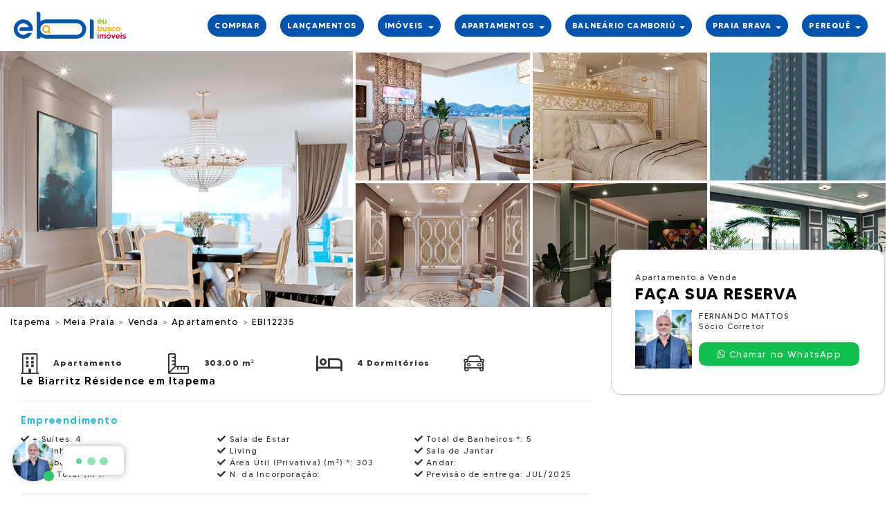

--- FILE ---
content_type: text/html; charset=UTF-8
request_url: https://www.eubuscoimoveis.com.br/imovel/159787/apartamento-a-venda-em-meia-praia-itapema-santa-catarina-le-biarritz-residence-em-itapema
body_size: 40446
content:
<!DOCTYPE html>
<html lang="pt_br">
<head>
    <meta charset="UTF-8">
    <meta http-equiv="X-UA-Compatible" content="IE=edge">
    <meta name="viewport" content="width=device-width, user-scalable=no"/>

    <title>
        Apartamento à Venda em Meia Praia - Itapema - Santa Catarina - Le Biarritz Résidence em Itapema - EBI - Eu Busco Imóveis    </title>

    <meta name="description" content="Apartamento à Venda em Meia Praia - Itapema - Santa Catarina - Le Biarritz Résidence em Itapema"/>

            <meta name="robots" content="index, follow"/>
    
    <link rel="base" href="https://www.eubuscoimoveis.com.br"/>
    <link rel="canonical" href="https://www.eubuscoimoveis.com.br/imovel/159787/apartamento-a-venda-em-meia-praia-itapema-santa-catarina-le-biarritz-residence-em-itapema"/>
    <link rel="sitemap" type="application/xml" href="https://www.eubuscoimoveis.com.br/sitemap.php"/>

    <meta itemprop="name" content="Apartamento à Venda em Meia Praia - Itapema - Santa Catarina - Le Biarritz Résidence em Itapema - EBI - Eu Busco Imóveis"/>
    <meta itemprop="description" content="Apartamento à Venda em Meia Praia - Itapema - Santa Catarina - Le Biarritz Résidence em Itapema"/>
    <meta itemprop="image" content="https://www.eubuscoimoveis.com.br/uploads/smaniottoimoveis/153036/1634137092639470600.jpg"/>
    <meta itemprop="url" content="https://www.eubuscoimoveis.com.br/imovel/159787/apartamento-a-venda-em-meia-praia-itapema-santa-catarina-le-biarritz-residence-em-itapema"/>

    <meta property="og:type" content="website"/>
    <meta property="og:title" content="Apartamento à Venda em Meia Praia - Itapema - Santa Catarina - Le Biarritz Résidence em Itapema - EBI - Eu Busco Imóveis"/>
    <meta property="og:description" content="Apartamento à Venda em Meia Praia - Itapema - Santa Catarina - Le Biarritz Résidence em Itapema"/>
    <meta property="og:image" content="https://www.eubuscoimoveis.com.br/uploads/smaniottoimoveis/153036/1634137092639470600.jpg"/>
    <meta property="og:image:alt" content="Apartamento à Venda em Meia Praia - Itapema - Santa Catarina - Le Biarritz Résidence em Itapema - EBI - Eu Busco Imóveis"/>
    <meta property="og:image:width" content="1200">
    <meta property="og:image:height" content="628">
    <meta property="og:url" content="https://www.eubuscoimoveis.com.br/imovel/159787/apartamento-a-venda-em-meia-praia-itapema-santa-catarina-le-biarritz-residence-em-itapema"/>
    <meta property="og:site_name" content="EBI - Eu Busco Imóveis"/>
    <meta property="og:locale" content="pt_BR"/>

    <meta property="twitter:card" content="summary_large_image"/>
    <meta property="twitter:domain" content="https://www.eubuscoimoveis.com.br"/>
    <meta property="twitter:title" content="Apartamento à Venda em Meia Praia - Itapema - Santa Catarina - Le Biarritz Résidence em Itapema - EBI - Eu Busco Imóveis"/>
    <meta property="twitter:description" content="Apartamento à Venda em Meia Praia - Itapema - Santa Catarina - Le Biarritz Résidence em Itapema"/>
    <meta property="twitter:image" content="https://www.eubuscoimoveis.com.br/uploads/smaniottoimoveis/153036/1634137092639470600.jpg"/>
    <meta property="twitter:url" content="https://www.eubuscoimoveis.com.br/imovel/159787/apartamento-a-venda-em-meia-praia-itapema-santa-catarina-le-biarritz-residence-em-itapema"/>
    <link rel="shortcut icon" href="/layouts/smaniottoimoveis/assets/ebi/favicon-ebi.png"/>

    <link rel="stylesheet" href="https://fonts.googleapis.com/icon?family=Material+Icons">

    <script src="https://cdn.jsdelivr.net/npm/vue@2/dist/vue.js"></script>

    <link rel='stylesheet' href='/layouts/smaniottoimoveis/assets/css/bootstrap.min.css?v=1766097699' /><link rel='stylesheet' href='/layouts/smaniottoimoveis/assets/font-awesome/css/font-awesome.css?v=1766097699' /><link rel='stylesheet' href='/layouts/smaniottoimoveis/assets/OriginalHoverEffects/css/style_common.css?v=1766097699' /><link rel='stylesheet' href='/layouts/smaniottoimoveis/assets/css/bootstrap-slider.min.css?v=1766097699' /><link rel='stylesheet' href='/layouts/smaniottoimoveis/assets/flexSlider-Jackbox/css/flexslider.css?v=1766097699' /><link rel='stylesheet' href='/layouts/smaniottoimoveis/assets/fancybox/fancybox.css?v=1766097699' /><link rel='stylesheet' href='/layouts/smaniottoimoveis/assets/owl-carousel/assets/owl.carousel.css?v=1766097699' /><link rel='stylesheet' href='/layouts/smaniottoimoveis/assets/owl-carousel/assets/owl.theme.default.css?v=1766097699' /><link rel='stylesheet' href='/layouts/smaniottoimoveis/assets/OriginalHoverEffects/css/style1.css?v=1766097699' /><link rel='stylesheet' href='/layouts/smaniottoimoveis/assets/css/oaweb.css?v=1766097699' /><link rel='stylesheet' href='/layouts/smaniottoimoveis/assets/css/oaweb-responsive.css?v=1766097699' /><link rel='stylesheet' href='/layouts/smaniottoimoveis/assets/css/oaweb-nova.css?v=1766097699' /><link rel='stylesheet' href='/layouts/smaniottoimoveis/assets/css/paginas/imovel.css?v=1766097699' /><script src='/layouts/smaniottoimoveis/assets/js/jquery-1.11.3.min.js'></script><script src='/layouts/smaniottoimoveis/assets/js/bootstrap.min.js'></script><script src='/layouts/smaniottoimoveis/assets/owl-carousel/owl.carousel.js'></script><script src='/layouts/smaniottoimoveis/assets/flexSlider-Jackbox/js/jquery.flexslider-min.js'></script><script src='/layouts/smaniottoimoveis/assets/fancybox/fancybox.js'></script><script src='/layouts/smaniottoimoveis/assets/js/jquery.maskedinput.min.js'></script><script src='/layouts/smaniottoimoveis/assets/js/maskinput.js'></script><script src='/layouts/smaniottoimoveis/assets/js/v-money.js'></script><script src='/layouts/smaniottoimoveis/assets/js/bootstrap-slider.min.js'></script><script src='/layouts/smaniottoimoveis/assets/js/oaweb.js'></script>
    <!-- Global site tag (gtag.js) - Google Analytics -->
    <script src="https://www.googletagmanager.com/gtag/js?id=UA-192647644-1" async></script>
    <script>
        window.dataLayer = window.dataLayer || [];

        function gtag() {
            dataLayer.push(arguments);
        }

        gtag('js', new Date());

        gtag('config', 'UA-192647644-1');
    </script>

    <!-- Global site tag (gtag.js) - Google Ads: 740483652 -->
    <script src="https://www.googletagmanager.com/gtag/js?id=AW-740483652" async></script>
    <script>
        window.dataLayer = window.dataLayer || [];

        function gtag() {
            dataLayer.push(arguments);
        }

        gtag('js', new Date());

        gtag('config', 'AW-740483652');
    </script>

    <!-- Google Tag Manager -->
    <script>(function (w, d, s, l, i) {
            w[l] = w[l] || [];
            w[l].push({
                'gtm.start':
                    new Date().getTime(), event: 'gtm.js'
            });
            var f = d.getElementsByTagName(s)[0],
                j = d.createElement(s), dl = l != 'dataLayer' ? '&l=' + l : '';
            j.async = true;
            j.src =
                'https://www.googletagmanager.com/gtm.js?id=' + i + dl;
            f.parentNode.insertBefore(j, f);
        })(window, document, 'script', 'dataLayer', 'GTM-KV4HFHX');</script>
    <!-- End Google Tag Manager -->

    <!-- Google Tag Manager -->
    <script>(function (w, d, s, l, i) {
            w[l] = w[l] || [];
            w[l].push({
                'gtm.start':
                    new Date().getTime(), event: 'gtm.js'
            });
            var f = d.getElementsByTagName(s)[0],
                j = d.createElement(s), dl = l != 'dataLayer' ? '&l=' + l : '';
            j.async = true;
            j.src =
                'https://www.googletagmanager.com/gtm.js?id=' + i + dl;
            f.parentNode.insertBefore(j, f);
        })(window, document, 'script', 'dataLayer', 'GTM-NQ6NBQ8');</script>
    <!-- End Google Tag Manager -->

    <!-- Facebook Pixel Code -->
    <script async>
        !function (f, b, e, v, n, t, s) {
            if (f.fbq) return;
            n = f.fbq = function () {
                n.callMethod ?
                    n.callMethod.apply(n, arguments) : n.queue.push(arguments)
            };
            if (!f._fbq) f._fbq = n;
            n.push = n;
            n.loaded = !0;
            n.version = '2.0';
            n.queue = [];
            t = b.createElement(e);
            t.async = !0;
            t.src = v;
            s = b.getElementsByTagName(e)[0];
            s.parentNode.insertBefore(t, s)
        }(window, document, 'script',
            'https://connect.facebook.net/en_US/fbevents.js');
        fbq('init', '557457895617146');
        fbq('track', 'PageView');
    </script>

    <script src="https://cdn.jsdelivr.net/npm/algoliasearch@4/dist/algoliasearch-lite.umd.js"></script>
    <script src="https://cdn.jsdelivr.net/npm/instantsearch.js@4"></script>

        <script async src="https://pagead2.googlesyndication.com/pagead/js/adsbygoogle.js?client=ca-pub-5374365132901252" crossorigin="anonymous"></script>
    
    </head>
<body>

<header class="navbar navbar-default ">
    <div class="container-fluid">
        <div>
                            <div class="navbar-header">
                    <button type="button" class="navbar-toggle collapsed" data-toggle="collapse" data-target="#bs-example-navbar-collapse-1" style="z-index: 999;">
                        <span class="sr-only">Navegação</span>
                        <span class="icon-bar"></span> <span class="icon-bar"></span>
                        <span class="icon-bar"></span>
                    </button>
                    
                                            <a href="https://www.eubuscoimoveis.com.br/" class="navbar-brand">
                            <div class="logo ">
                                <img src="/layouts/smaniottoimoveis/assets/ebi/logo-home-desktop-colorida.png" class="img-responsive" alt="Eu Busco Imóveis" title="Eu Busco Imóveis">
                            </div>
                        </a>
                                    </div>
                        <div class="collapse navbar-collapse" id="bs-example-navbar-collapse-1">
                                <ul class="nav navbar-nav navbar-right text-uppercase">
                                                    <li><a href="https://www.eubuscoimoveis.com.br/imoveis-venda-itapema-sc">COMPRAR</a></li>
                                                                <li><a href="https://www.eubuscoimoveis.com.br/imoveis-lancamento-itapema-sc">LANÇAMENTOS</a></li>
                                                                <li class="dropdown">
                                    <a href="" class="dropdown-toggle" data-toggle="dropdown">IMÓVEIS <span class="caret"></span></a>
                                    <ul class="dropdown-menu">
                                                                                    <li><a href="https://www.eubuscoimoveis.com.br/apartamentos-venda-itapema-sc">APARTAMENTOS À VENDA</a></li>
                                                                                    <li><a href="https://www.eubuscoimoveis.com.br/apartamentos-lancamento-itapema-sc">APARTAMENTOS LANÇAMENTOS</a></li>
                                                                                    <li><a href="https://www.eubuscoimoveis.com.br/salas-comerciais-venda-itapema-sc">SALAS COMERCIAIS</a></li>
                                                                                    <li><a href="https://www.eubuscoimoveis.com.br/terrenos-venda-itapema-sc">TERRENOS À VENDA</a></li>
                                                                            </ul>
                                </li>
                                                                <li class="dropdown">
                                    <a href="" class="dropdown-toggle" data-toggle="dropdown">APARTAMENTOS <span class="caret"></span></a>
                                    <ul class="dropdown-menu">
                                                                                    <li><a href="https://www.eubuscoimoveis.com.br/apartamentos-venda-itapema-sc">APARTAMENTOS À VENDA</a></li>
                                                                                    <li><a href="https://www.eubuscoimoveis.com.br/apartamentos-lancamento-itapema-sc">APARTAMENTOS NA PLANTA</a></li>
                                                                                    <li><a href="https://www.eubuscoimoveis.com.br/imoveis-venda-itapema-sc-frente-mar">APARTAMENTOS FRENTE MAR</a></li>
                                                                                    <li><a href="https://www.eubuscoimoveis.com.br/apartamentos-venda-itapema-sc-vista-mar">APARTAMENTOS VISTA MAR</a></li>
                                                                                    <li><a href="https://www.eubuscoimoveis.com.br/apartamentos-venda-itapema-sc-quadra-mar">APARTAMENTOS QUADRA MAR</a></li>
                                                                                    <li><a href="https://www.eubuscoimoveis.com.br/imoveis-venda-itapema-sc-proximo-ao-mar">APARTAMENTOS PRÓXIMO AO MAR</a></li>
                                                                                    <li><a href="https://www.eubuscoimoveis.com.br/apartamentos-venda-itapema-sc-apartir-800000-reais">APARTAMENTOS ALTO PADRÃO</a></li>
                                                                                    <li><a href="https://www.eubuscoimoveis.com.br/apartamentos-venda-centro-itapema-sc">APARTAMENTOS CENTRO</a></li>
                                                                                    <li><a href="https://www.eubuscoimoveis.com.br/apartamentos-venda-meia-praia-itapema-sc">APARTAMENTOS MEIA PRAIA</a></li>
                                                                                    <li><a href="https://www.eubuscoimoveis.com.br/apartamentos-venda-canto-da-praia-itapema-sc">APARTAMENTOS CANTO DA PRAIA</a></li>
                                                                                    <li><a href="https://www.eubuscoimoveis.com.br/apartamentos-venda-itapema-sc-2-quartos">APARTAMENTOS 2 QUARTOS</a></li>
                                                                                    <li><a href="https://www.eubuscoimoveis.com.br/apartamentos-venda-itapema-sc-3-quartos">APARTAMENTOS 3 QUARTOS</a></li>
                                                                                    <li><a href="https://www.eubuscoimoveis.com.br/apartamentos-venda-itapema-sc-4-quartos">APARTAMENTOS 4 QUARTOS</a></li>
                                                                                    <li><a href="https://www.eubuscoimoveis.com.br/apartamentos-venda-itapema-sc-5-quartos">APARTAMENTOS 5 OU + QUARTOS</a></li>
                                                                            </ul>
                                </li>
                                                                <li class="dropdown">
                                    <a href="" class="dropdown-toggle" data-toggle="dropdown">BALNEÁRIO CAMBORIÚ <span class="caret"></span></a>
                                    <ul class="dropdown-menu">
                                                                                    <li><a href="https://www.eubuscoimoveis.com.br/apartamentos-venda-balneario-camboriu-sc">APARTAMENTOS À VENDA</a></li>
                                                                                    <li><a href="https://www.eubuscoimoveis.com.br/apartamentos-lancamento-balneario-camboriu-sc">APARTAMENTOS LANÇAMENTOS</a></li>
                                                                                    <li><a href="https://www.eubuscoimoveis.com.br/apartamentos-venda-balneario-camboriu-sc-frente-mar">APARTAMENTOS FRENTE MAR</a></li>
                                                                                    <li><a href="https://www.eubuscoimoveis.com.br/apartamentos-venda-balneario-camboriu-sc-vista-mar">APARTAMENTOS VISTA MAR</a></li>
                                                                                    <li><a href="https://www.eubuscoimoveis.com.br/apartamentos-venda-balneario-camboriu-sc-quadra-mar">APARTAMENTOS QUADRA MAR</a></li>
                                                                                    <li><a href="https://www.eubuscoimoveis.com.br/apartamentos-venda-balneario-camboriu-sc-ate-500-metros-do-mar">apartamentos próximo ao mar</a></li>
                                                                                    <li><a href="https://www.eubuscoimoveis.com.br/apartamentos-venda-balneario-camboriu-sc-apartir-1000000-reais">APARTAMENTOS ALTO PADRÃO</a></li>
                                                                                    <li><a href="https://www.eubuscoimoveis.com.br/apartamentos-venda-centro-balneario-camboriu-sc">APARTAMENTOS CENTRO</a></li>
                                                                                    <li><a href="https://www.eubuscoimoveis.com.br/apartamentos-venda-barra-sul-balneario-camboriu-sc">APARTAMENTOS BARRA SUL</a></li>
                                                                                    <li><a href="https://www.eubuscoimoveis.com.br/apartamentos-venda-pioneiros-balneario-camboriu-sc">APARTAMENTOS BARRA NORTE</a></li>
                                                                                    <li><a href="https://www.eubuscoimoveis.com.br/apartamentos-venda-balneario-camboriu-sc-2-quartos">APARTAMENTOS 2 QUARTOS</a></li>
                                                                                    <li><a href="https://www.eubuscoimoveis.com.br/apartamentos-venda-balneario-camboriu-sc-3-quartos">APARTAMENTOS 3 QUARTOS</a></li>
                                                                                    <li><a href="https://www.eubuscoimoveis.com.br/apartamentos-venda-balneario-camboriu-sc-4-quartos">APARTAMENTOS 4 QUARTOS</a></li>
                                                                                    <li><a href="https://www.eubuscoimoveis.com.br/apartamentos-venda-balneario-camboriu-sc-5-quartos">APARTAMENTOS 5 OU + QUARTOS</a></li>
                                                                            </ul>
                                </li>
                                                                <li class="dropdown">
                                    <a href="" class="dropdown-toggle" data-toggle="dropdown">PRAIA BRAVA <span class="caret"></span></a>
                                    <ul class="dropdown-menu">
                                                                                    <li><a href="https://www.eubuscoimoveis.com.br/apartamentos-venda-praia-brava-itajai-sc">APARTAMENTOS À VENDA</a></li>
                                                                                    <li><a href="https://www.eubuscoimoveis.com.br/apartamentos-lancamento-praia-brava-itajai-sc">APARTAMENTOS LANÇAMENTOS</a></li>
                                                                                    <li><a href="https://www.eubuscoimoveis.com.br/apartamentos-venda-praia-brava-itajai-sc-frente-mar">APARTAMENTOS FRENTE MAR</a></li>
                                                                                    <li><a href="https://www.eubuscoimoveis.com.br/apartamentos-venda-praia-brava-itajai-sc-quadra-mar">APARTAMENTOS QUADRA MAR</a></li>
                                                                                    <li><a href="https://www.eubuscoimoveis.com.br/apartamentos-venda-praia-brava-itajai-sc-ate-500-metros-do-mar">apartamentos próximo ao mar</a></li>
                                                                                    <li><a href="https://www.eubuscoimoveis.com.br/apartamentos-venda-praia-brava-itajai-sc-apartir-1000000-reais">APARTAMENTOS ALTO PADRÃO</a></li>
                                                                                    <li><a href="https://www.eubuscoimoveis.com.br/apartamentos-venda-praia-brava-itajai-sc-2-quartos">APARTAMENTOS 2 QUARTOS</a></li>
                                                                                    <li><a href="https://www.eubuscoimoveis.com.br/apartamentos-venda-praia-brava-itajai-sc-3-quartos">APARTAMENTOS 3 QUARTOS</a></li>
                                                                                    <li><a href="https://www.eubuscoimoveis.com.br/apartamentos-venda-praia-brava-itajai-sc-4-quartos">APARTAMENTOS 4 QUARTOS</a></li>
                                                                                    <li><a href="https://www.eubuscoimoveis.com.br/apartamentos-venda-praia-brava-itajai-sc-5-quartos">APARTAMENTOS 5 QUARTOS</a></li>
                                                                            </ul>
                                </li>
                                                                <li class="dropdown">
                                    <a href="" class="dropdown-toggle" data-toggle="dropdown">PEREquê <span class="caret"></span></a>
                                    <ul class="dropdown-menu">
                                                                                    <li><a href="https://www.eubuscoimoveis.com.br/apartamentos-venda-pereque-porto-belo-sc">APARTAMENTOS À VENDA</a></li>
                                                                                    <li><a href="https://www.eubuscoimoveis.com.br/apartamentos-venda-pereque-porto-belo-sc">APARTAMENTOS LANÇAMENTOS</a></li>
                                                                                    <li><a href="https://www.eubuscoimoveis.com.br/apartamentos-venda-porto-belo-sc-ate-500-metros-do-mar">APARTAMENTOS PRÓXIMO AO MAR</a></li>
                                                                                    <li><a href="https://www.eubuscoimoveis.com.br/apartamentos-venda-porto-belo-sc-1-quartos">APARTAMENTOS 1 QUARTO</a></li>
                                                                                    <li><a href="https://www.eubuscoimoveis.com.br/apartamentos-venda-porto-belo-sc-2-quartos">APARTAMENTOS 2 QUARTOS</a></li>
                                                                                    <li><a href="https://www.eubuscoimoveis.com.br/apartamentos-venda-porto-belo-sc-3-quartos">APARTAMENTOS 3 QUARTOS</a></li>
                                                                                    <li><a href="https://www.eubuscoimoveis.com.br/casas-venda-porto-belo-sc">CASAS À VENDA</a></li>
                                                                            </ul>
                                </li>
                                                                    </ul>
            </div>
        </div>
    </div>
</header>

<style>
    .navbar-nav > li > a {
        font-weight: 700;
        padding: 6px 10px;
        background: #0054ad;
        border-radius: 30px;
        color: #fff !important;
        margin: 20px 10px;
    }

    .logo {
        width: 140px;
        height: auto;
    }

    .anuncie-gratis-btn {
        border-radius: 30px;
        padding: 6px 10px !important;
        margin: 24px 10px;
        color: #fff !important;
        background-color: #ffa908 !important;
    }

    .anuncie-gratis-btn:hover {
        background-color: #93ba42 !important;
        border: none;
    }
</style><h1 style="display: none;">Apartamento à Venda em Meia Praia - Itapema - Santa Catarina - Le Biarritz Résidence em Itapema</h1>
<!--BUSCA-->
    <div id="ebi-carousel" class="carousel slide carousel-ebi" data-ride="carousel" data-interval="false">
        <div class="carousel-inner">
                            <div class="item active first">
                    <div class="item-galeria">
                                                    <div class="img-destaque">
                                <a href="#" data-fancybox="single" data-src="/uploads/smaniottoimoveis/153036/1634137092639470600.jpg">
                                    <img src="/uploads/smaniottoimoveis/153036/1634137092639470600.jpg" alt="">
                                </a>
                            </div>
                                                <div class="img-miniaturas">
                                                            <div class="item">
                                    <a href="#" data-fancybox="single" data-src="/uploads/smaniottoimoveis/153036/1634137091618140415.jpg">
                                        <img src="/uploads/smaniottoimoveis/153036/1634137091618140415.jpg" alt="">
                                    </a>
                                </div>
                                                            <div class="item">
                                    <a href="#" data-fancybox="single" data-src="/uploads/smaniottoimoveis/153036/1634137092359118.jpg">
                                        <img src="/uploads/smaniottoimoveis/153036/1634137092359118.jpg" alt="">
                                    </a>
                                </div>
                                                            <div class="item">
                                    <a href="#" data-fancybox="single" data-src="/uploads/smaniottoimoveis/153036/1634137091183346678.jpg">
                                        <img src="/uploads/smaniottoimoveis/153036/1634137091183346678.jpg" alt="">
                                    </a>
                                </div>
                                                            <div class="item">
                                    <a href="#" data-fancybox="single" data-src="/uploads/smaniottoimoveis/153036/1634137091532174827.jpg">
                                        <img src="/uploads/smaniottoimoveis/153036/1634137091532174827.jpg" alt="">
                                    </a>
                                </div>
                                                            <div class="item">
                                    <a href="#" data-fancybox="single" data-src="/uploads/smaniottoimoveis/153036/1634137091679977187.jpg">
                                        <img src="/uploads/smaniottoimoveis/153036/1634137091679977187.jpg" alt="">
                                    </a>
                                </div>
                                                            <div class="item">
                                    <a href="#" data-fancybox="single" data-src="/uploads/smaniottoimoveis/153036/1634137092941471933.jpg">
                                        <img src="/uploads/smaniottoimoveis/153036/1634137092941471933.jpg" alt="">
                                    </a>
                                </div>
                                                            <div class="item">
                                    <a href="#"  data-src="/layouts/smaniottoimoveis/assets/images/image-default.jpg">
                                        <img src="/layouts/smaniottoimoveis/assets/images/image-default.jpg" alt="">
                                    </a>
                                </div>
                                                            <div class="item">
                                    <a href="#"  data-src="/layouts/smaniottoimoveis/assets/images/image-default.jpg">
                                        <img src="/layouts/smaniottoimoveis/assets/images/image-default.jpg" alt="">
                                    </a>
                                </div>
                                                            <div class="item">
                                    <a href="#"  data-src="/layouts/smaniottoimoveis/assets/images/image-default.jpg">
                                        <img src="/layouts/smaniottoimoveis/assets/images/image-default.jpg" alt="">
                                    </a>
                                </div>
                                                            <div class="item">
                                    <a href="#"  data-src="/layouts/smaniottoimoveis/assets/images/image-default.jpg">
                                        <img src="/layouts/smaniottoimoveis/assets/images/image-default.jpg" alt="">
                                    </a>
                                </div>
                                                    </div>
                    </div>
                </div>
                        </div>
    </div>
        </div>

    <style>

        .navbar-default {
            box-shadow: none !important;
        }


        .carousel.carousel-ebi,
        .carousel.carousel-ebi .carousel-inner {
            height: 370px;
        }

        .carousel-control.left,
        .carousel-control.right {
            background-image: unset;
            width: 30px;
        }

        .carousel-control .controle {
            position: absolute;
            background: #000;
            padding: 10px;
            top: 250px;
        }

        .carousel-control .controle:first-child {
            left: 0;
        }

        .carousel-control .controle:last-child {
            right: 0;
        }

        .carousel-control {
            opacity: 1;
        }

        .item-galeria {
            width: 100%;
        }

        .item-galeria .img-destaque {
            float: left;
            width: 40%;
            height: 370px;
            padding-right: 2px;
        }

        .item-galeria .img-destaque img {
            width: 100%;
            height: 100%;
            object-fit: cover;
        }

        .item-galeria .img-miniaturas {
            float: left;
            width: 100%;
        }

        .first .item-galeria .img-miniaturas {
            float: left;
            width: 60%;
        }

        .item-galeria .img-miniaturas .item {
            float: left;
            width: 20%;
            padding: 2px;
        }

        .first .item-galeria .img-miniaturas .item {
            float: left;
            width: 33.33%;
            padding: 2px;
        }

        .item-galeria .img-miniaturas .item:nth-child(3),
        .item-galeria .img-miniaturas .item:nth-child(6) {
            padding-right: 0;
        }

        .item-galeria .img-miniaturas .item img {
            height: 185px;
            width: 100%;
            object-fit: cover;
        }

        .proposta-titulo {
            line-height: normal !important;
            text-align: left;
            padding: 2px 15px !important;
            width: 800px !important;
            display: flex;
        }

        .proposta-titulo .title {
            font-size: 16px;
            display: block;
            margin-bottom: 4px;
            font-weight: 500;
        }

        .proposta-titulo ul {
            display: block;
            padding: 0;
            margin: 0;
            font-size: 13px;
        }

        .proposta-titulo ul li {
            list-style: none;
            display: inline;
            margin-right: 20px;
            color: #fff;
            opacity: .7;
        }

        .proposta-titulo .amount {
            font-size: 16px;
            margin-left: 20px;
            padding-left: 20px;
            margin-top: 10px;
            border-left: 1px solid #fff;
        }

        .dados-imoveis {
            background: #fff;
        }

        .btn-whats-gallery {
            width: 300px !important;
        }
    </style>

    <link rel="stylesheet" href="https://cdn.jsdelivr.net/npm/@fancyapps/ui@4.0/dist/fancybox.css">
    <script src="https://cdn.jsdelivr.net/npm/@fancyapps/ui@4.0/dist/fancybox.umd.js"></script>

        <script>
        const html_counter = "<div><p class='title'>Apartamento à Venda em Meia Praia - Itapema - Santa Catarina - Le Biarritz Résidence em Itapema</p> <ul><li>303.00 m²</li><li>4 dormitórios</li><li>2 banheiros</li></ul></div><div class='amount'>Faça sua reserva</div>";

        Fancybox.bind('[data-fancybox="gallery"]', {
            Toolbar: {
                display: [
                    "zoom",
                    "slideshow",
                    "fullscreen",
                    "thumbs",
                    "close",
                ],
            },
        });

        Fancybox.Plugins.Toolbar.defaults.items.counter = {
            type: "div",
            class: "proposta-titulo",
            html: html_counter,
            tabindex: -1,
            position: "left",
        }

        Fancybox.Plugins.Toolbar.defaults.items.zoom = {
            html: '',
        }

        Fancybox.Plugins.Toolbar.defaults.items.slideshow = {
            class: "btn-whats-gallery",
            html: '<a style="width: 300px;" href="#" data-toggle="modal" data-target="#formulario-whats" class="telefone-whatsapp link-whatsapp button-whats-corretor-imv"><i class="fab fa-whatsapp"></i> Chamar no WhatsApp</a>',
        }

    </script>

<div class="container-fluid busca-nav-link hide-mobile">
    <div class="container" itemscope itemtype="http://data-vocabulary.org/Breadcrumb">
        <p style="color: #757575; font-size: 13px;">
            <a href="https://www.eubuscoimoveis.com.br/imoveis-itapema-sc" rel="home" itemprop="url">
                Itapema            </a>
            >
            <a href="">
                Meia Praia            </a>
            >
            <a href="https://www.eubuscoimoveis.com.br/apartamentos-venda-itapema-sc" rel="tipo" itemprop="url">
                Venda            </a>
            >
            <a href="https://www.eubuscoimoveis.com.br/apartamentos-itapema-sc" rel="home" itemprop="url">
                Apartamento            </a>
            >
            <a href="https://www.eubuscoimoveis.com.br/imovel/159787/apartamento-a-venda-em-meia-praia-itapema-santa-catarina-le-biarritz-residence-em-itapema">
                EBI12235            </a>
        </p>
    </div>
</div>

<!--fotos e formulario -->
<div class="container-fluid imovel1">
    <div class="container">
        <div class="row">
                        <!--col 1 fotos e descricao -->

                        <!--Simulador Financiamento-->
            <div class="modal fade modal-simulador" id="modal-simulador-financiamento">
                <div class="modal-dialog">
                    <div class="modal-content">
                        <div class="modal-header">
                            <button type="button" class="close" data-dismiss="modal"><span>&times;</span></button>
                            <h4 class="modal-title">
                                Simulação Online de Financiamento bancário
                            </h4>
                                                            <p>Complete os dados para fazer a simulação de financiamento</p>
                                                    </div>
                        <div class="modal-body">
                            <form action="" method="post" enctype="multipart/form-data">
                                <input type="hidden" name="cidade_atual" value="itapema">
                                <input type="hidden" name="corretor_telefone" value="(47) 99275-2512">
                                <input type="hidden" name="url_imovel" value="https://www.eubuscoimoveis.com.br/imovel/159787/apartamento-a-venda-em-meia-praia-itapema-santa-catarina-le-biarritz-residence-em-itapema">
                                <input type="hidden" name="acao" value="simular-financiamento">
                                <input type="hidden" name="proposta" value="159787">
                                <input type="hidden" name="imovel" value="153036">
                                <input type="hidden" name="valor" value="0.00">
                                <input type="hidden" name="referencia" value="EBI12235">
                                <input type="hidden" name="mensagem" value="Simulação Online de Financiamento bancário do imóvel EBI12235">
                                <div class="form-group">
                                    <input type="text" name="nome" placeholder="Insira Seu Nome" class="form-control" required>
                                </div>
                                <div class="form-group">
                                    <input type="text" name="telefone" placeholder="Insira Seu Telefone" class="form-control celular" inputmode="numeric" required>
                                </div>
                                                                    <div class="form-group">
                                        <input type="email" name="email" placeholder="Insira Seu Email" class="form-control" required>
                                    </div>
                                                                <hr>
                                <p>Imóvel Selecionado</p>
                                <span class="label label-primary">EBI12235</span>

                                                                <hr>
                                <p>Qual o prazo do financiamento</p>
                                <div class="row">
                                    <div class="col-md-4">
                                        <input type="radio" name="parcelas" value="120" id="120">
                                        <label for="120">120 Meses</label>
                                    </div>
                                    <div class="col-md-4">
                                        <input type="radio" name="parcelas" value="180" id="180">
                                        <label for="180">180 Meses</label>
                                    </div>
                                    <div class="col-md-4">
                                        <input type="radio" name="parcelas" value="200" id="200">
                                        <label for="200">200 Meses</label>
                                    </div>
                                    <div class="col-md-4">
                                        <input type="radio" name="parcelas" value="240" id="240">
                                        <label for="240">240 Meses</label>
                                    </div>
                                    <div class="col-md-4">
                                        <input type="radio" name="parcelas" value="360" id="360">
                                        <label for="360">360 Meses</label>
                                    </div>
                                </div>
                                <div class="form-gruop">
                                    <button class="btn btn-primary cta-sim">
                                        Simular Agora
                                    </button>
                                </div>
                            </form>
                        </div>
                    </div>
                </div>
            </div>
            <!--col 2 ficou interessado -->
            <div class="col-md-4">
            </div>
        </div>
    </div>
</div>

<!-- features -->
<div class="container-fluid mapa-acoes dados-imoveis">
    <div class="container">
        <div class="row">
            <div class="col-md-8">
                                    <div class="row icone-itens-imovel">
                        <div class="col-lg-3">
                            <i class="fal fa-building"></i>
                            <p>Apartamento</p>
                        </div>
                        <div class="col-lg-3">
                            <i class="fal fa-ruler-combined"></i>
                            <p>303.00 m²</p>
                        </div>
                        <div class="col-lg-3">
                            <i class="far fa-bed"></i>
                            <p>4 Dormitórios</p>
                        </div>
                        <div class="col-lg-3">
                            <i class="fal fa-car"></i>
                            <p>
                                                            </p>
                        </div>
                    </div>
                    <style>

                        .icone-itens-imovel i {
                            float: left;
                            font-size: 30px;
                            padding-right: 20px;
                        }

                        .icone-itens-imovel p {
                            margin-top: 5px;
                            font-size: 12px;
                            font-weight: bold;
                        }
                    </style>
                                <div class="caixa hidden-xs">
                                    </div>
                                    <h3 class="descricao-titulo">Le Biarritz Résidence em Itapema</h3>
                    <div class="text-justify"></div>
                    <hr style="color: #fff;">
                                <div class="row">
                                        <div class="col-lg-12 features">
                        <div class="row">
                            <div class="col-md-12"><h3>Empreendimento</h3></div>
                                                                    <div class="col-lg-4">
                                            <i class="fa fa-check"></i>
                                            + Suítes: <b>4</b>                                        </div>
                                                                            <div class="col-lg-4">
                                            <i class="fa fa-check"></i>
                                            Sala de Estar                                        </div>
                                                                            <div class="col-lg-4">
                                            <i class="fa fa-check"></i>
                                            Total de Banheiros *: <b>5</b>                                        </div>
                                                                            <div class="col-lg-4">
                                            <i class="fa fa-check"></i>
                                            Cozinha                                        </div>
                                                                            <div class="col-lg-4">
                                            <i class="fa fa-check"></i>
                                            Living                                        </div>
                                                                            <div class="col-lg-4">
                                            <i class="fa fa-check"></i>
                                            Sala de Jantar                                        </div>
                                                                            <div class="col-lg-4">
                                            <i class="fa fa-check"></i>
                                            Lavabo: <b>1</b>                                        </div>
                                                                            <div class="col-lg-4">
                                            <i class="fa fa-check"></i>
                                            Área Útil (Privativa) (m²) *: <b>303</b>                                        </div>
                                                                            <div class="col-lg-4">
                                            <i class="fa fa-check"></i>
                                            Andar: <b></b>                                        </div>
                                                                            <div class="col-lg-4">
                                            <i class="fa fa-check"></i>
                                            Área Total (m²): <b></b>                                        </div>
                                                                            <div class="col-lg-4">
                                            <i class="fa fa-check"></i>
                                            N. da Incorporação: <b></b>                                        </div>
                                                                            <div class="col-lg-4">
                                            <i class="fa fa-check"></i>
                                            Previsão de entrega: <b>JUL/2025</b>                                        </div>
                                                            </div>

                                                    <div class="row">
                                <hr>
                                <div class="col-md-12"><h3>Lazer</h3></div>
                                                                        <div class="col-lg-4">
                                            <i class="fa fa-check"></i>
                                            Piscina:                                         </div>
                                                                            <div class="col-lg-4">
                                            <i class="fa fa-check"></i>
                                            Academia:                                         </div>
                                                                            <div class="col-lg-4">
                                            <i class="fa fa-check"></i>
                                            Sala de Jogos:                                         </div>
                                                                            <div class="col-lg-4">
                                            <i class="fa fa-check"></i>
                                            Salão de festas:                                         </div>
                                                                </div>
                                                        <div class="row">
                                <hr>
                                <div class="col-md-12"><h3>Condomínio</h3></div>
                                                                        <div class="col-lg-4">
                                            <i class="fa fa-check"></i>
                                            Elevador: 2                                        </div>
                                                                </div>
                                                </div>
                </div>
            </div>
            <div class="col-md-4">
                <div id="formFixo" class="box-interesse">
    <form method="POST" class="interesse" name="Interesse" action="">
        <p style="margin-bottom: 4px;">Apartamento  à Venda</p>
        <h3 style="font-size: 23px; color: #000; font-weight: bold;">
            Faça sua reserva        </h3>
        <input type="hidden" name="cidade_atual" value="itapema">
        <input type="hidden" name="idImovel" value="159787"/>
        <input type="hidden" name="RefImovel" value="EBI12235"/>
        <input type="hidden" name="ValorImovel" value="0.00"/>
        <input type="hidden" name="valor" value="0.00">
        <input type="hidden" name="Titulo" value="Le Biarritiz Rèsidence - Torre A"/>
        <input type="hidden" name="action" value="registro-interesse-imovel"/>
        <input type="hidden" name="url_imovel" value="https://www.eubuscoimoveis.com.br/imovel/159787/apartamento-a-venda-em-meia-praia-itapema-santa-catarina-le-biarritz-residence-em-itapema">
        <input name="field[]" class="form-control" value="EBI12235" type="hidden">
        <div class="atendimento imovel">
            <div class="image">
                <img src="/uploads/smaniottoimoveis/avatar/38847.jpg" class="img-responsive" alt="Fernando Mattos" title="Fernando Mattos" style="width: 85px; height: 85px; object-fit: cover;">
            </div>
            <div class="corretor">
                <span class="d-block"><b style="text-transform: uppercase;">fernando mattos</b></span>
                <span class="d-block mb-5" style="font-size: 11px;">Sócio Corretor</span>
                                <p>
                    <a href="" data-toggle="modal" data-target="#formulario-whats" class="telefone-whatsapp link-whatsapp cta-ligar button-whats-corretor-imv">
                        <i class="fab fa-whatsapp"></i> Chamar no WhatsApp
                    </a>
                </p>
            </div>
        </div>
    </form>
</div>

<style>
    @media screen and (min-width: 768px) {
        .box-interesse {
            background: #fff;
            margin-top: -150px;
        }
    }
</style>

<script>
    $(function () {

        $('form.interesse').on('submit', function () {
            let form = $(this);
            let data = form.serialize();
            let callback = form.find('input[name="callback"]').val();

            $.ajax({
                url: '/layouts/smaniottoimoveis/ajax/Interesse.ajax.php',
                data: data,
                type: 'POST',
                dataType: 'json',
                success: function (response) {
                    if (response.redirect) {
                        window.location.href = response.redirect;
                    }

                    if (response.error) {
                        form.find('.trigger').html(response.error).fadeIn();

                        form.find('.form-control').val('');
                    }
                }
            });

            return false;
        });

    })
</script>
            </div>
        </div>
    </div>
</div>
<div class="container">
    </div>
<!--mapa-->
<div class="container-fluid mapa-acoes mt-3 mapa">
    <div class="container">
        <div class="row">
            <div class="col-md-8">
                <div class="caixa">
                    <h3>Localização</h3>
                                                                <iframe width="100%" height="300" frameborder="0" scrolling="no" marginheight="0" marginwidth="0" src="https://maps.google.com/maps?width=100%&height=300&hl=pt&output=embed&q=Avenida+Nereu+Ramos+3737+Meia+Praia+Itapema+Santa+Catarina"></iframe>

                                                            </div>
            </div>
            <div class="col-md-4"></div>
        </div>
    </div>
</div>

<div id="formulario-whats" class="modal fade formulario-whats">
    <div class="modal-dialog">
        <div class="modal-content">
            <div class="modal-header">
                <button type="button" class="close" data-dismiss="modal">×</button>
                <div class="logo">
                    <img src="/uploads/smaniottoimoveis/avatar/38847.jpg" title="Fernando Mattos">
                </div>
                <div class="info">
                    <span class="telefone">Fernando Mattos</span>
                    <span class="status">Online</span>
                </div>
            </div>
            <div class="modal-body">
                <div id="loadWapp">
                    <div class="form-wapp">
                        <div class="box-form">
                            <form action="" method="post" autocomplete="on">
                                <input type="hidden" name="acao" value="contato-whatsapp">
                                <input type="hidden" name="cidade_atual" value="itapema">
                                <input type="hidden" name="proposta" value="159787">
                                <input type="hidden" name="imovel" value="153036">
                                <input type="hidden" name="valor" value="0.00">
                                <input type="hidden" name="referencia" value="EBI12235">
                                <input type="hidden" name="corretor_telefone" value="(47) 99275-2512">
                                <input type="hidden" name="corretor" value="38847">
                                <p id="respostaSendWapp" class="title text-center alert alert-warning">Fale Comigo Pelo WhatsApp AGORA</p>
                                <div class="box-campos validate-input">
                                    <input id="phone" class="campo celular" type="text" name="fone" placeholder="DDD + Celular" inputmode="numeric" minlength="10" required>
                                    <span class="icon">
                                        <svg xmlns="http://www.w3.org/2000/svg" xmlns:xlink="http://www.w3.org/1999/xlink" aria-hidden="true" focusable="false" width="18" height="18" style="-ms-transform: rotate(360deg); -webkit-transform: rotate(360deg); transform: rotate(360deg);" preserveAspectRatio="xMidYMid meet" viewBox="0 0 24 24"><path d="M6.623 10.793a15.068 15.068 0 0 0 6.589 6.585l2.2-2.203c.275-.275.67-.356 1.016-.245 1.124.367 2.325.568 3.572.568a1 1 0 0 1 1 1v3.5a1 1 0 0 1-1 1c-9.39 0-17.001-7.611-17.001-17a1 1 0 0 1 1-1h3.5a1 1 0 0 1 1 1c0 1.247.2 2.448.568 3.572a1 1 0 0 1-.244 1.015l-2.2 2.208z" fill="#57b846"></path></svg>
                                    </span>
                                </div>
                                <div class="box-campos validate-input">
                                    <input id="email" class="campo" type="email" name="email" placeholder="Email" required>
                                    <span class="icon">
                                        <svg xmlns="http://www.w3.org/2000/svg" height="1em" viewBox="0 0 512 512"><!--! Font Awesome Free 6.4.2 by @fontawesome - https://fontawesome.com License - https://fontawesome.com/license (Commercial License) Copyright 2023 Fonticons, Inc. --><path d="M64 112c-8.8 0-16 7.2-16 16v22.1L220.5 291.7c20.7 17 50.4 17 71.1 0L464 150.1V128c0-8.8-7.2-16-16-16H64zM48 212.2V384c0 8.8 7.2 16 16 16H448c8.8 0 16-7.2 16-16V212.2L322 328.8c-38.4 31.5-93.7 31.5-132 0L48 212.2zM0 128C0 92.7 28.7 64 64 64H448c35.3 0 64 28.7 64 64V384c0 35.3-28.7 64-64 64H64c-35.3 0-64-28.7-64-64V128z"/></svg>
                                    </span>
                                </div>
                                <div class="box-campos validate-input">
                                    <input id="nome" class="campo" type="text" name="nome" placeholder="Nome completo" required>
                                    <span class="icon">
                                        <svg xmlns="http://www.w3.org/2000/svg" xmlns:xlink="http://www.w3.org/1999/xlink" aria-hidden="true" focusable="false" width="20" height="20" style="-ms-transform: rotate(360deg); -webkit-transform: rotate(360deg); transform: rotate(360deg);" preserveAspectRatio="xMidYMid meet" viewBox="0 0 24 24"><path d="M12 4a4 4 0 1 1 0 8 4 4 0 0 1 0-8zm0 10c4.418 0 8 1.79 8 4v2H4v-2c0-2.21 3.582-4 8-4z" fill="#57b846"></path></svg>
                                    </span>
                                </div>
                                <div class="box-campos validate-input">
                                    <textarea id="mensagem" class="campo" name="mensagem" rows="4" placeholder="mensagem">Olá, vi este imóvel (EBI12235) na EBI - Eu Busco Imóveis e gostaria de receber mais informações sobre o mesmo</textarea>
                                    <span class="icon">
                                        <svg xmlns="http://www.w3.org/2000/svg" xmlns:xlink="http://www.w3.org/1999/xlink" aria-hidden="true" focusable="false" width="18" height="18" style="-ms-transform: rotate(360deg); -webkit-transform: rotate(360deg); transform: rotate(360deg);" preserveAspectRatio="xMidYMid meet" viewBox="0 0 24 24"><path d="M13 8.998h-2v-2h2m0 10h-2v-6h2m-1-9c-5.524 0-10 4.477-10 10s4.476 10 10 10c5.522 0 10-4.477 10-10s-4.478-10-10-10z" fill="#57b846"></path></svg>
                                    </span>
                                </div>
                                <div class="container-form-btn">
                                    <button class="submit">Iniciar a Conversa</button>
                                </div>
                            </form>
                        </div>
                    </div>
                </div>
            </div>
        </div>
    </div>
</div>

<!--IMOVEIS PRÓXIMOS-->
<div class="container-fluid resultado iproximos">
    <div class="row">
        <div class="container">
            <div class="row">
                <div class="col-md-12">
                    <h3>Outros imóveis próximos a este</h3>
                </div>
                                        <div class="col-md-3 col-sm-6">
                            <div class="item-imovel" id="imovel-item-158883">
    <div id="slide-imoveis-single-158883" class="carousel slide slider-bootstrap-imovel list" data-ride="carousel" data-interval="false">
        <div class="carousel-inner">
                                <div class="item active">
                        <a target="_blank" href="/imovel/158883/apartamento-a-venda-quadra-mar-em-meia-praia-itapema-santa-catarina-sangiovesse-residence-em-itapema">
                            <img src="/uploads/smaniottoimoveis/137229/1589914175985154020.jpg" alt="Apartamento à Venda Quadra Mar em Meia Praia - Itapema - Santa Catarina - Sangiovesse Residence em Itapema " title="Apartamento à Venda Quadra Mar em Meia Praia - Itapema - Santa Catarina - Sangiovesse Residence em Itapema ">
                            <div class="expandir-galeria" data-fancybox="galeria-158883" data-fancybox="images" data-src="/uploads/smaniottoimoveis/137229/1589914175985154020.jpg">
                                <i class="fa fa-arrows-alt"></i> Galeria
                            </div>
                            <div class="contador-galeria">
                                <i class="fa fa-camera"></i> 1 / 20                            </div>
                        </a>
                    </div>
                                        <div class="item ">
                        <a target="_blank" href="/imovel/158883/apartamento-a-venda-quadra-mar-em-meia-praia-itapema-santa-catarina-sangiovesse-residence-em-itapema">
                            <img src="/uploads/smaniottoimoveis/137229/1589914226627799833.jpg" alt="Apartamento à Venda Quadra Mar em Meia Praia - Itapema - Santa Catarina - Sangiovesse Residence em Itapema " title="Apartamento à Venda Quadra Mar em Meia Praia - Itapema - Santa Catarina - Sangiovesse Residence em Itapema ">
                            <div class="expandir-galeria" data-fancybox="galeria-158883" data-fancybox="images" data-src="/uploads/smaniottoimoveis/137229/1589914226627799833.jpg">
                                <i class="fa fa-arrows-alt"></i> Galeria
                            </div>
                            <div class="contador-galeria">
                                <i class="fa fa-camera"></i> 2 / 20                            </div>
                        </a>
                    </div>
                                        <div class="item ">
                        <a target="_blank" href="/imovel/158883/apartamento-a-venda-quadra-mar-em-meia-praia-itapema-santa-catarina-sangiovesse-residence-em-itapema">
                            <img src="/uploads/smaniottoimoveis/137229/1589914233308362932.jpg" alt="Apartamento à Venda Quadra Mar em Meia Praia - Itapema - Santa Catarina - Sangiovesse Residence em Itapema " title="Apartamento à Venda Quadra Mar em Meia Praia - Itapema - Santa Catarina - Sangiovesse Residence em Itapema ">
                            <div class="expandir-galeria" data-fancybox="galeria-158883" data-fancybox="images" data-src="/uploads/smaniottoimoveis/137229/1589914233308362932.jpg">
                                <i class="fa fa-arrows-alt"></i> Galeria
                            </div>
                            <div class="contador-galeria">
                                <i class="fa fa-camera"></i> 3 / 20                            </div>
                        </a>
                    </div>
                                        <div class="item ">
                        <a target="_blank" href="/imovel/158883/apartamento-a-venda-quadra-mar-em-meia-praia-itapema-santa-catarina-sangiovesse-residence-em-itapema">
                            <img src="/uploads/smaniottoimoveis/137229/15899142084445756.jpg" alt="Apartamento à Venda Quadra Mar em Meia Praia - Itapema - Santa Catarina - Sangiovesse Residence em Itapema " title="Apartamento à Venda Quadra Mar em Meia Praia - Itapema - Santa Catarina - Sangiovesse Residence em Itapema ">
                            <div class="expandir-galeria" data-fancybox="galeria-158883" data-fancybox="images" data-src="/uploads/smaniottoimoveis/137229/15899142084445756.jpg">
                                <i class="fa fa-arrows-alt"></i> Galeria
                            </div>
                            <div class="contador-galeria">
                                <i class="fa fa-camera"></i> 4 / 20                            </div>
                        </a>
                    </div>
                                        <div class="item ">
                        <a target="_blank" href="/imovel/158883/apartamento-a-venda-quadra-mar-em-meia-praia-itapema-santa-catarina-sangiovesse-residence-em-itapema">
                            <img src="/uploads/smaniottoimoveis/137229/1589914180168231542.jpg" alt="Apartamento à Venda Quadra Mar em Meia Praia - Itapema - Santa Catarina - Sangiovesse Residence em Itapema " title="Apartamento à Venda Quadra Mar em Meia Praia - Itapema - Santa Catarina - Sangiovesse Residence em Itapema ">
                            <div class="expandir-galeria" data-fancybox="galeria-158883" data-fancybox="images" data-src="/uploads/smaniottoimoveis/137229/1589914180168231542.jpg">
                                <i class="fa fa-arrows-alt"></i> Galeria
                            </div>
                            <div class="contador-galeria">
                                <i class="fa fa-camera"></i> 5 / 20                            </div>
                        </a>
                    </div>
                                        <div class="item ">
                        <a target="_blank" href="/imovel/158883/apartamento-a-venda-quadra-mar-em-meia-praia-itapema-santa-catarina-sangiovesse-residence-em-itapema">
                            <img src="/uploads/smaniottoimoveis/137229/1589914200997208036.jpg" alt="Apartamento à Venda Quadra Mar em Meia Praia - Itapema - Santa Catarina - Sangiovesse Residence em Itapema " title="Apartamento à Venda Quadra Mar em Meia Praia - Itapema - Santa Catarina - Sangiovesse Residence em Itapema ">
                            <div class="expandir-galeria" data-fancybox="galeria-158883" data-fancybox="images" data-src="/uploads/smaniottoimoveis/137229/1589914200997208036.jpg">
                                <i class="fa fa-arrows-alt"></i> Galeria
                            </div>
                            <div class="contador-galeria">
                                <i class="fa fa-camera"></i> 6 / 20                            </div>
                        </a>
                    </div>
                            </div>
        <a href="#slide-imoveis-single-158883" class="left carousel-control" data-slide="prev">
            <i class="fal fa-chevron-left"></i>
        </a>
        <a href="#slide-imoveis-single-158883" class="right carousel-control" data-slide="next">
            <i class="fal fa-chevron-right"></i>
        </a>
    </div>

    <div class="detalhes">
                    <ul class="nav nav-tabs">
                <li class="col-md-3 col-xs-3 col-sm-3 itens-imo">
                    <div class="row">
                        <h4>
                            3                        </h4>
                        <p>Dorm</p>
                    </div>
                </li>
                <li class="col-md-3 col-xs-3 col-sm-3 itens-imo">
                    <div class="row">
                        <h4>
                            3                        </h4>
                        <p>Banheiro</p>
                    </div>
                </li>
                <li class="col-md-3 col-xs-3 col-sm-3 itens-imo">
                    <div class="row">
                        <h4>
                            160.45m²                        </h4>
                        <p>ÁREA M2</p>
                    </div>
                </li>
                <li class="col-md-3 col-xs-3 col-sm-3 itens-imo">
                    <div class="row">
                        <h4>
                            3                        </h4>
                        <p>Garagem</p>
                    </div>
                </li>
            </ul>
            </div>
    <div class="col-md-12 tit">
        <p class="imovel-item-referencia">
            <small>Ref.</small>
            <b>EBI10175</b>
        </p>
        <h4>
            Apartamento -
            Venda        </h4>
    </div>
    <div class="col-md-12 tit">
        <h2>Meia Praia - Itapema</h2>
    </div>
            <div class="col-md-12 tit">
            <a href="/empreendimento/sangiovesse-residence-em-itapema" class="imovel-item-econdominio">
                Sangiovesse Residence em Itapema             </a>
        </div>
        <div class="col-md-12 tit">
        <h3>
                                                R$ 2.330.403,50                                    </h3>
    </div>
    <div class="col-md-12">
                    <a href="#" data-toggle="modal" data-target="#formulario-whats-158883" class="btn-contato-imovel-listagem">Contatar</a>
            </div>
</div>

<div class="modal fade" id="modal-imovel-137229">
    <div class="modal-dialog">
        <div class="modal-content modal-contato-imovel">
            <div class="modal-body">
                <div class="close" data-dismiss="modal"><span>&times;</span></div>
                <div class="atendimento">
                    <div class="image">
                        <img src="/uploads/smaniottoimoveis/avatar/38847.jpg" class="img-responsive" alt="Fernando Mattos" title="Fernando Mattos">
                    </div>
                    <div class="corretor">
                        <span class="d-block"><b>Fernando Mattos</b></span>
                        <span class="d-block mb-5">Sócio Corretor</span>
                                                <p>
                            <a href="" data-toggle="modal" data-target="#formulario-whats-158883" class="telefone-whatsapp link-whatsapp cta-ligar button-whats-corretor-imv">
                                <i class="fab fa-whatsapp"></i> Chamar no WhatsApp
                            </a>
                        </p>
                    </div>
                </div>
                <form action="" method="post" enctype="multipart/form-data" class="contato-imovel-ajax" id="imovel-137229">
                    <div class="message"></div>
                                        <input type="hidden" name="cidade_atual" value="">
                    <input type="hidden" name="url_imovel" value="https://www.eubuscoimoveis.com.br/imovel/159787/apartamento-a-venda-em-meia-praia-itapema-santa-catarina-le-biarritz-residence-em-itapema#imovel-item-158883">
                    <input type="hidden" name="rdstation" value="5f976d7157d684000ccddcb9"/>
                    <input type="hidden" name="idImovel" value="158883"/>
                    <input type="hidden" name="RefImovel" value="EBI10175"/>
                    <input type="hidden" name="ValorImovel" value="2330403.50"/>
                    <input type="hidden" name="valor" value="2330403.50"/>
                    <input type="hidden" name="Titulo" value="SANGIOVESE RESIDENZIALE TIPO I"/>
                    <input type="hidden" name="action" value="registro-interesse-imovel"/>
                    <input type="hidden" name="corretor" value="38847">
                    <input name="field[]" class="form-control" value="EBI10175" type="hidden">
                    <div class="form-group">
                        <input id="fone-137229" type="text" class="form-control celular" name="fone" placeholder="Fone" inputmode="numeric" required>
                    </div>
                    <div class="form-group">
                        <input id="nome-137229" type="text" class="form-control" name="nome" placeholder="Nome" required>
                    </div>
                    <div class="form-group">
                        <input id="email-137229" type="email" class="form-control form-control-static" name="email" placeholder="E-mail" required>
                    </div>
                    <div class="form-group">
                        <textarea class="form-control" name="mensagem" placeholder="Mensagem" required>Olá, vi este imóvel (EBI10175) na EBI - Eu Busco Imóveis e gostaria de receber mais informações sobre o mesmo</textarea>
                    </div>
                    <div class="form-group">
                        <button class="btn btn-azul">Quero Mais Informações</button>
                    </div>
                </form>
            </div>
        </div>
    </div>
</div>

<div id="formulario-whats-158883" class="modal fade formulario-whats">
    <div class="modal-dialog">
        <div class="modal-content">
            <div class="modal-header">
                <button type="button" class="close" data-dismiss="modal">×</button>
                <div class="logo">
                    <img src="/uploads/smaniottoimoveis/avatar/38847.jpg" class="img-responsive" alt="Fernando Mattos" title="Fernando Mattos">
                </div>
                <div class="info">
                    <span class="telefone">Fernando Mattos</span>
                    <span class="status" style="margin-top: 15px;">Online</span>
                </div>
            </div>
            <div class="modal-body">
                <div id="loadWapp">
                    <div class="form-wapp">
                        <div class="box-form">
                            <form action="" method="post">
                                <input type="hidden" name="acao" value="contato-whatsapp-form">
                                <input type="hidden" name="proposta" value="158883">
                                <input type="hidden" name="imovel" value="137229">
                                <input type="hidden" name="valor" value="2330403.50">
                                <input type="hidden" name="referencia" value="EBI10175">
                                <input type="hidden" name="corretor_telefone" value="(47) 99275-2512">
                                <input type="hidden" name="corretor" value="38847">
                                <input type="hidden" name="cidade_atual" value="">
                                <p id="respostaSendWapp" class="title text-center alert alert-warning">Fale Comigo Pelo WhatsApp AGORA</p>
                                <div class="box-campos validate-input">
                                    <input id="phone" class="campo celular" type="text" name="fone" placeholder="DDD + Celular" inputmode="numeric" required>
                                    <span class="icon">
                                        <svg xmlns="http://www.w3.org/2000/svg" xmlns:xlink="http://www.w3.org/1999/xlink" aria-hidden="true" focusable="false" width="18" height="18" style="-ms-transform: rotate(360deg); -webkit-transform: rotate(360deg); transform: rotate(360deg);" preserveAspectRatio="xMidYMid meet" viewBox="0 0 24 24"><path d="M6.623 10.793a15.068 15.068 0 0 0 6.589 6.585l2.2-2.203c.275-.275.67-.356 1.016-.245 1.124.367 2.325.568 3.572.568a1 1 0 0 1 1 1v3.5a1 1 0 0 1-1 1c-9.39 0-17.001-7.611-17.001-17a1 1 0 0 1 1-1h3.5a1 1 0 0 1 1 1c0 1.247.2 2.448.568 3.572a1 1 0 0 1-.244 1.015l-2.2 2.208z" fill="#57b846"></path></svg>
                                    </span>
                                </div>
                                <div class="box-campos validate-input">
                                    <input id="email" class="campo" type="email" name="email" placeholder="Email" required>
                                    <span class="icon">
                                        <svg xmlns="http://www.w3.org/2000/svg" height="1em" viewBox="0 0 512 512"><!--! Font Awesome Free 6.4.2 by @fontawesome - https://fontawesome.com License - https://fontawesome.com/license (Commercial License) Copyright 2023 Fonticons, Inc. --><path d="M64 112c-8.8 0-16 7.2-16 16v22.1L220.5 291.7c20.7 17 50.4 17 71.1 0L464 150.1V128c0-8.8-7.2-16-16-16H64zM48 212.2V384c0 8.8 7.2 16 16 16H448c8.8 0 16-7.2 16-16V212.2L322 328.8c-38.4 31.5-93.7 31.5-132 0L48 212.2zM0 128C0 92.7 28.7 64 64 64H448c35.3 0 64 28.7 64 64V384c0 35.3-28.7 64-64 64H64c-35.3 0-64-28.7-64-64V128z"/></svg>
                                    </span>
                                </div>
                                <div class="box-campos validate-input">
                                    <input id="nome" class="campo" type="text" name="nome" placeholder="Nome completo" value="">
                                    <span class="icon">
                                        <svg xmlns="http://www.w3.org/2000/svg" xmlns:xlink="http://www.w3.org/1999/xlink" aria-hidden="true" focusable="false" width="20" height="20" style="-ms-transform: rotate(360deg); -webkit-transform: rotate(360deg); transform: rotate(360deg);" preserveAspectRatio="xMidYMid meet" viewBox="0 0 24 24"><path d="M12 4a4 4 0 1 1 0 8 4 4 0 0 1 0-8zm0 10c4.418 0 8 1.79 8 4v2H4v-2c0-2.21 3.582-4 8-4z" fill="#57b846"></path></svg>
                                    </span>
                                </div>
                                <div class="box-campos validate-input">
                                    <textarea id="mensagem" class="campo" name="mensagem" rows="3" placeholder="mensagem">Olá, vi este imóvel (EBI10175) na EBI - Eu Busco Imóveis e gostaria de receber mais informações sobre o mesmo</textarea>
                                    <span class="icon">
                                        <svg xmlns="http://www.w3.org/2000/svg" xmlns:xlink="http://www.w3.org/1999/xlink" aria-hidden="true" focusable="false" width="18" height="18" style="-ms-transform: rotate(360deg); -webkit-transform: rotate(360deg); transform: rotate(360deg);" preserveAspectRatio="xMidYMid meet" viewBox="0 0 24 24"><path d="M13 8.998h-2v-2h2m0 10h-2v-6h2m-1-9c-5.524 0-10 4.477-10 10s4.476 10 10 10c5.522 0 10-4.477 10-10s-4.478-10-10-10z" fill="#57b846"></path></svg>
                                    </span>
                                </div>
                                <div class="container-form-btn">
                                    <button class="submit">Iniciar a Conversa</button>
                                </div>
                            </form>
                        </div>
                    </div>
                </div>
            </div>
        </div>
    </div>
</div>

<script>
    $(function () {
        $(".contato-imovel-ajax#imovel-137229").on('submit', function () {
            const form = $(this);
            const data = form.serialize();

            $.post('/layouts/smaniottoimoveis/ajax/contato.ajax.php', data, function (response) {
                if (response.redirect) {
                    window.location.href = response.redirect;
                }

                if (response.resposta) {
                    $(".contato-imovel-ajax#imovel-137229 .form-control").attr('disabled', 'disabled');
                    $(".contato-imovel-ajax#imovel-137229 .btn").attr('disabled', 'disabled');
                    $(".contato-imovel-ajax#imovel-137229 .form-control").val('');
                    $(".contato-imovel-ajax#imovel-137229 .message").html(response.resposta).fadeIn();
                }
            }, 'json');

            return false;
        });

    });
</script>                        </div>
                                                <div class="col-md-3 col-sm-6">
                            <div class="item-imovel" id="imovel-item-158885">
    <div id="slide-imoveis-single-158885" class="carousel slide slider-bootstrap-imovel list" data-ride="carousel" data-interval="false">
        <div class="carousel-inner">
                                <div class="item active">
                        <a target="_blank" href="/imovel/158885/apartamento-a-venda-proximo-ao-mar-em-morretes-itapema-santa-catarina-merlot-residencial-em-itapema">
                            <img src="/uploads/smaniottoimoveis/137215/158989650179838518.jpg" alt="Apartamento à Venda Próximo ao Mar em Morretes - Itapema - Santa Catarina - Merlot Residencial em Itapema " title="Apartamento à Venda Próximo ao Mar em Morretes - Itapema - Santa Catarina - Merlot Residencial em Itapema ">
                            <div class="expandir-galeria" data-fancybox="galeria-158885" data-fancybox="images" data-src="/uploads/smaniottoimoveis/137215/158989650179838518.jpg">
                                <i class="fa fa-arrows-alt"></i> Galeria
                            </div>
                            <div class="contador-galeria">
                                <i class="fa fa-camera"></i> 1 / 10                            </div>
                        </a>
                    </div>
                                        <div class="item ">
                        <a target="_blank" href="/imovel/158885/apartamento-a-venda-proximo-ao-mar-em-morretes-itapema-santa-catarina-merlot-residencial-em-itapema">
                            <img src="/uploads/smaniottoimoveis/137215/158989651393678969.jpg" alt="Apartamento à Venda Próximo ao Mar em Morretes - Itapema - Santa Catarina - Merlot Residencial em Itapema " title="Apartamento à Venda Próximo ao Mar em Morretes - Itapema - Santa Catarina - Merlot Residencial em Itapema ">
                            <div class="expandir-galeria" data-fancybox="galeria-158885" data-fancybox="images" data-src="/uploads/smaniottoimoveis/137215/158989651393678969.jpg">
                                <i class="fa fa-arrows-alt"></i> Galeria
                            </div>
                            <div class="contador-galeria">
                                <i class="fa fa-camera"></i> 2 / 10                            </div>
                        </a>
                    </div>
                                        <div class="item ">
                        <a target="_blank" href="/imovel/158885/apartamento-a-venda-proximo-ao-mar-em-morretes-itapema-santa-catarina-merlot-residencial-em-itapema">
                            <img src="/uploads/smaniottoimoveis/137215/1589896448404541046.jpg" alt="Apartamento à Venda Próximo ao Mar em Morretes - Itapema - Santa Catarina - Merlot Residencial em Itapema " title="Apartamento à Venda Próximo ao Mar em Morretes - Itapema - Santa Catarina - Merlot Residencial em Itapema ">
                            <div class="expandir-galeria" data-fancybox="galeria-158885" data-fancybox="images" data-src="/uploads/smaniottoimoveis/137215/1589896448404541046.jpg">
                                <i class="fa fa-arrows-alt"></i> Galeria
                            </div>
                            <div class="contador-galeria">
                                <i class="fa fa-camera"></i> 3 / 10                            </div>
                        </a>
                    </div>
                                        <div class="item ">
                        <a target="_blank" href="/imovel/158885/apartamento-a-venda-proximo-ao-mar-em-morretes-itapema-santa-catarina-merlot-residencial-em-itapema">
                            <img src="/uploads/smaniottoimoveis/137215/1589896484314455980.jpg" alt="Apartamento à Venda Próximo ao Mar em Morretes - Itapema - Santa Catarina - Merlot Residencial em Itapema " title="Apartamento à Venda Próximo ao Mar em Morretes - Itapema - Santa Catarina - Merlot Residencial em Itapema ">
                            <div class="expandir-galeria" data-fancybox="galeria-158885" data-fancybox="images" data-src="/uploads/smaniottoimoveis/137215/1589896484314455980.jpg">
                                <i class="fa fa-arrows-alt"></i> Galeria
                            </div>
                            <div class="contador-galeria">
                                <i class="fa fa-camera"></i> 4 / 10                            </div>
                        </a>
                    </div>
                                        <div class="item ">
                        <a target="_blank" href="/imovel/158885/apartamento-a-venda-proximo-ao-mar-em-morretes-itapema-santa-catarina-merlot-residencial-em-itapema">
                            <img src="/uploads/smaniottoimoveis/137215/1589896459613114018.jpg" alt="Apartamento à Venda Próximo ao Mar em Morretes - Itapema - Santa Catarina - Merlot Residencial em Itapema " title="Apartamento à Venda Próximo ao Mar em Morretes - Itapema - Santa Catarina - Merlot Residencial em Itapema ">
                            <div class="expandir-galeria" data-fancybox="galeria-158885" data-fancybox="images" data-src="/uploads/smaniottoimoveis/137215/1589896459613114018.jpg">
                                <i class="fa fa-arrows-alt"></i> Galeria
                            </div>
                            <div class="contador-galeria">
                                <i class="fa fa-camera"></i> 5 / 10                            </div>
                        </a>
                    </div>
                                        <div class="item ">
                        <a target="_blank" href="/imovel/158885/apartamento-a-venda-proximo-ao-mar-em-morretes-itapema-santa-catarina-merlot-residencial-em-itapema">
                            <img src="/uploads/smaniottoimoveis/137215/158989645420535019.jpg" alt="Apartamento à Venda Próximo ao Mar em Morretes - Itapema - Santa Catarina - Merlot Residencial em Itapema " title="Apartamento à Venda Próximo ao Mar em Morretes - Itapema - Santa Catarina - Merlot Residencial em Itapema ">
                            <div class="expandir-galeria" data-fancybox="galeria-158885" data-fancybox="images" data-src="/uploads/smaniottoimoveis/137215/158989645420535019.jpg">
                                <i class="fa fa-arrows-alt"></i> Galeria
                            </div>
                            <div class="contador-galeria">
                                <i class="fa fa-camera"></i> 6 / 10                            </div>
                        </a>
                    </div>
                            </div>
        <a href="#slide-imoveis-single-158885" class="left carousel-control" data-slide="prev">
            <i class="fal fa-chevron-left"></i>
        </a>
        <a href="#slide-imoveis-single-158885" class="right carousel-control" data-slide="next">
            <i class="fal fa-chevron-right"></i>
        </a>
    </div>

    <div class="detalhes">
                    <ul class="nav nav-tabs">
                <li class="col-md-3 col-xs-3 col-sm-3 itens-imo">
                    <div class="row">
                        <h4>
                            2                        </h4>
                        <p>Dorm</p>
                    </div>
                </li>
                <li class="col-md-3 col-xs-3 col-sm-3 itens-imo">
                    <div class="row">
                        <h4>
                            2                        </h4>
                        <p>Banheiro</p>
                    </div>
                </li>
                <li class="col-md-3 col-xs-3 col-sm-3 itens-imo">
                    <div class="row">
                        <h4>
                            69                        </h4>
                        <p>ÁREA M2</p>
                    </div>
                </li>
                <li class="col-md-3 col-xs-3 col-sm-3 itens-imo">
                    <div class="row">
                        <h4>
                            1                        </h4>
                        <p>Garagem</p>
                    </div>
                </li>
            </ul>
            </div>
    <div class="col-md-12 tit">
        <p class="imovel-item-referencia">
            <small>Ref.</small>
            <b>EBI10171</b>
        </p>
        <h4>
            Apartamento -
            Venda        </h4>
    </div>
    <div class="col-md-12 tit">
        <h2>Morretes - Itapema</h2>
    </div>
            <div class="col-md-12 tit">
            <a href="/empreendimento/merlot-residencial-em-itapema" class="imovel-item-econdominio">
                Merlot Residencial em Itapema             </a>
        </div>
        <div class="col-md-12 tit">
        <h3>
                            Faça sua reserva
                    </h3>
    </div>
    <div class="col-md-12">
                    <a href="#" data-toggle="modal" data-target="#formulario-whats-158885" class="btn-contato-imovel-listagem">Contatar</a>
            </div>
</div>

<div class="modal fade" id="modal-imovel-137215">
    <div class="modal-dialog">
        <div class="modal-content modal-contato-imovel">
            <div class="modal-body">
                <div class="close" data-dismiss="modal"><span>&times;</span></div>
                <div class="atendimento">
                    <div class="image">
                        <img src="/uploads/smaniottoimoveis/avatar/38847.jpg" class="img-responsive" alt="Fernando Mattos" title="Fernando Mattos">
                    </div>
                    <div class="corretor">
                        <span class="d-block"><b>Fernando Mattos</b></span>
                        <span class="d-block mb-5">Sócio Corretor</span>
                                                <p>
                            <a href="" data-toggle="modal" data-target="#formulario-whats-158885" class="telefone-whatsapp link-whatsapp cta-ligar button-whats-corretor-imv">
                                <i class="fab fa-whatsapp"></i> Chamar no WhatsApp
                            </a>
                        </p>
                    </div>
                </div>
                <form action="" method="post" enctype="multipart/form-data" class="contato-imovel-ajax" id="imovel-137215">
                    <div class="message"></div>
                                        <input type="hidden" name="cidade_atual" value="">
                    <input type="hidden" name="url_imovel" value="https://www.eubuscoimoveis.com.br/imovel/159787/apartamento-a-venda-em-meia-praia-itapema-santa-catarina-le-biarritz-residence-em-itapema#imovel-item-158885">
                    <input type="hidden" name="rdstation" value="5f976d7157d684000ccddcb9"/>
                    <input type="hidden" name="idImovel" value="158885"/>
                    <input type="hidden" name="RefImovel" value="EBI10171"/>
                    <input type="hidden" name="ValorImovel" value="921619.12"/>
                    <input type="hidden" name="valor" value="921619.12"/>
                    <input type="hidden" name="Titulo" value="MERLOT RESIDENCIAL  TIPO I"/>
                    <input type="hidden" name="action" value="registro-interesse-imovel"/>
                    <input type="hidden" name="corretor" value="38847">
                    <input name="field[]" class="form-control" value="EBI10171" type="hidden">
                    <div class="form-group">
                        <input id="fone-137215" type="text" class="form-control celular" name="fone" placeholder="Fone" inputmode="numeric" required>
                    </div>
                    <div class="form-group">
                        <input id="nome-137215" type="text" class="form-control" name="nome" placeholder="Nome" required>
                    </div>
                    <div class="form-group">
                        <input id="email-137215" type="email" class="form-control form-control-static" name="email" placeholder="E-mail" required>
                    </div>
                    <div class="form-group">
                        <textarea class="form-control" name="mensagem" placeholder="Mensagem" required>Olá, vi este imóvel (EBI10171) na EBI - Eu Busco Imóveis e gostaria de receber mais informações sobre o mesmo</textarea>
                    </div>
                    <div class="form-group">
                        <button class="btn btn-azul">Quero Mais Informações</button>
                    </div>
                </form>
            </div>
        </div>
    </div>
</div>

<div id="formulario-whats-158885" class="modal fade formulario-whats">
    <div class="modal-dialog">
        <div class="modal-content">
            <div class="modal-header">
                <button type="button" class="close" data-dismiss="modal">×</button>
                <div class="logo">
                    <img src="/uploads/smaniottoimoveis/avatar/38847.jpg" class="img-responsive" alt="Fernando Mattos" title="Fernando Mattos">
                </div>
                <div class="info">
                    <span class="telefone">Fernando Mattos</span>
                    <span class="status" style="margin-top: 15px;">Online</span>
                </div>
            </div>
            <div class="modal-body">
                <div id="loadWapp">
                    <div class="form-wapp">
                        <div class="box-form">
                            <form action="" method="post">
                                <input type="hidden" name="acao" value="contato-whatsapp-form">
                                <input type="hidden" name="proposta" value="158885">
                                <input type="hidden" name="imovel" value="137215">
                                <input type="hidden" name="valor" value="921619.12">
                                <input type="hidden" name="referencia" value="EBI10171">
                                <input type="hidden" name="corretor_telefone" value="(47) 99275-2512">
                                <input type="hidden" name="corretor" value="38847">
                                <input type="hidden" name="cidade_atual" value="">
                                <p id="respostaSendWapp" class="title text-center alert alert-warning">Fale Comigo Pelo WhatsApp AGORA</p>
                                <div class="box-campos validate-input">
                                    <input id="phone" class="campo celular" type="text" name="fone" placeholder="DDD + Celular" inputmode="numeric" required>
                                    <span class="icon">
                                        <svg xmlns="http://www.w3.org/2000/svg" xmlns:xlink="http://www.w3.org/1999/xlink" aria-hidden="true" focusable="false" width="18" height="18" style="-ms-transform: rotate(360deg); -webkit-transform: rotate(360deg); transform: rotate(360deg);" preserveAspectRatio="xMidYMid meet" viewBox="0 0 24 24"><path d="M6.623 10.793a15.068 15.068 0 0 0 6.589 6.585l2.2-2.203c.275-.275.67-.356 1.016-.245 1.124.367 2.325.568 3.572.568a1 1 0 0 1 1 1v3.5a1 1 0 0 1-1 1c-9.39 0-17.001-7.611-17.001-17a1 1 0 0 1 1-1h3.5a1 1 0 0 1 1 1c0 1.247.2 2.448.568 3.572a1 1 0 0 1-.244 1.015l-2.2 2.208z" fill="#57b846"></path></svg>
                                    </span>
                                </div>
                                <div class="box-campos validate-input">
                                    <input id="email" class="campo" type="email" name="email" placeholder="Email" required>
                                    <span class="icon">
                                        <svg xmlns="http://www.w3.org/2000/svg" height="1em" viewBox="0 0 512 512"><!--! Font Awesome Free 6.4.2 by @fontawesome - https://fontawesome.com License - https://fontawesome.com/license (Commercial License) Copyright 2023 Fonticons, Inc. --><path d="M64 112c-8.8 0-16 7.2-16 16v22.1L220.5 291.7c20.7 17 50.4 17 71.1 0L464 150.1V128c0-8.8-7.2-16-16-16H64zM48 212.2V384c0 8.8 7.2 16 16 16H448c8.8 0 16-7.2 16-16V212.2L322 328.8c-38.4 31.5-93.7 31.5-132 0L48 212.2zM0 128C0 92.7 28.7 64 64 64H448c35.3 0 64 28.7 64 64V384c0 35.3-28.7 64-64 64H64c-35.3 0-64-28.7-64-64V128z"/></svg>
                                    </span>
                                </div>
                                <div class="box-campos validate-input">
                                    <input id="nome" class="campo" type="text" name="nome" placeholder="Nome completo" value="">
                                    <span class="icon">
                                        <svg xmlns="http://www.w3.org/2000/svg" xmlns:xlink="http://www.w3.org/1999/xlink" aria-hidden="true" focusable="false" width="20" height="20" style="-ms-transform: rotate(360deg); -webkit-transform: rotate(360deg); transform: rotate(360deg);" preserveAspectRatio="xMidYMid meet" viewBox="0 0 24 24"><path d="M12 4a4 4 0 1 1 0 8 4 4 0 0 1 0-8zm0 10c4.418 0 8 1.79 8 4v2H4v-2c0-2.21 3.582-4 8-4z" fill="#57b846"></path></svg>
                                    </span>
                                </div>
                                <div class="box-campos validate-input">
                                    <textarea id="mensagem" class="campo" name="mensagem" rows="3" placeholder="mensagem">Olá, vi este imóvel (EBI10171) na EBI - Eu Busco Imóveis e gostaria de receber mais informações sobre o mesmo</textarea>
                                    <span class="icon">
                                        <svg xmlns="http://www.w3.org/2000/svg" xmlns:xlink="http://www.w3.org/1999/xlink" aria-hidden="true" focusable="false" width="18" height="18" style="-ms-transform: rotate(360deg); -webkit-transform: rotate(360deg); transform: rotate(360deg);" preserveAspectRatio="xMidYMid meet" viewBox="0 0 24 24"><path d="M13 8.998h-2v-2h2m0 10h-2v-6h2m-1-9c-5.524 0-10 4.477-10 10s4.476 10 10 10c5.522 0 10-4.477 10-10s-4.478-10-10-10z" fill="#57b846"></path></svg>
                                    </span>
                                </div>
                                <div class="container-form-btn">
                                    <button class="submit">Iniciar a Conversa</button>
                                </div>
                            </form>
                        </div>
                    </div>
                </div>
            </div>
        </div>
    </div>
</div>

<script>
    $(function () {
        $(".contato-imovel-ajax#imovel-137215").on('submit', function () {
            const form = $(this);
            const data = form.serialize();

            $.post('/layouts/smaniottoimoveis/ajax/contato.ajax.php', data, function (response) {
                if (response.redirect) {
                    window.location.href = response.redirect;
                }

                if (response.resposta) {
                    $(".contato-imovel-ajax#imovel-137215 .form-control").attr('disabled', 'disabled');
                    $(".contato-imovel-ajax#imovel-137215 .btn").attr('disabled', 'disabled');
                    $(".contato-imovel-ajax#imovel-137215 .form-control").val('');
                    $(".contato-imovel-ajax#imovel-137215 .message").html(response.resposta).fadeIn();
                }
            }, 'json');

            return false;
        });

    });
</script>                        </div>
                                                <div class="col-md-3 col-sm-6">
                            <div class="item-imovel" id="imovel-item-158884">
    <div id="slide-imoveis-single-158884" class="carousel slide slider-bootstrap-imovel list" data-ride="carousel" data-interval="false">
        <div class="carousel-inner">
                                <div class="item active">
                        <a target="_blank" href="/imovel/158884/apartamento-a-venda-quadra-mar-em-morretes-itapema-santa-catarina-merlot-residencial-em-itapema">
                            <img src="/uploads/smaniottoimoveis/137216/158989651393678969.jpg" alt="Apartamento à Venda Quadra Mar em Morretes - Itapema - Santa Catarina - Merlot Residencial em Itapema " title="Apartamento à Venda Quadra Mar em Morretes - Itapema - Santa Catarina - Merlot Residencial em Itapema ">
                            <div class="expandir-galeria" data-fancybox="galeria-158884" data-fancybox="images" data-src="/uploads/smaniottoimoveis/137216/158989651393678969.jpg">
                                <i class="fa fa-arrows-alt"></i> Galeria
                            </div>
                            <div class="contador-galeria">
                                <i class="fa fa-camera"></i> 1 / 10                            </div>
                        </a>
                    </div>
                                        <div class="item ">
                        <a target="_blank" href="/imovel/158884/apartamento-a-venda-quadra-mar-em-morretes-itapema-santa-catarina-merlot-residencial-em-itapema">
                            <img src="/uploads/smaniottoimoveis/137216/158989650179838518.jpg" alt="Apartamento à Venda Quadra Mar em Morretes - Itapema - Santa Catarina - Merlot Residencial em Itapema " title="Apartamento à Venda Quadra Mar em Morretes - Itapema - Santa Catarina - Merlot Residencial em Itapema ">
                            <div class="expandir-galeria" data-fancybox="galeria-158884" data-fancybox="images" data-src="/uploads/smaniottoimoveis/137216/158989650179838518.jpg">
                                <i class="fa fa-arrows-alt"></i> Galeria
                            </div>
                            <div class="contador-galeria">
                                <i class="fa fa-camera"></i> 2 / 10                            </div>
                        </a>
                    </div>
                                        <div class="item ">
                        <a target="_blank" href="/imovel/158884/apartamento-a-venda-quadra-mar-em-morretes-itapema-santa-catarina-merlot-residencial-em-itapema">
                            <img src="/uploads/smaniottoimoveis/137216/1589896448404541046.jpg" alt="Apartamento à Venda Quadra Mar em Morretes - Itapema - Santa Catarina - Merlot Residencial em Itapema " title="Apartamento à Venda Quadra Mar em Morretes - Itapema - Santa Catarina - Merlot Residencial em Itapema ">
                            <div class="expandir-galeria" data-fancybox="galeria-158884" data-fancybox="images" data-src="/uploads/smaniottoimoveis/137216/1589896448404541046.jpg">
                                <i class="fa fa-arrows-alt"></i> Galeria
                            </div>
                            <div class="contador-galeria">
                                <i class="fa fa-camera"></i> 3 / 10                            </div>
                        </a>
                    </div>
                                        <div class="item ">
                        <a target="_blank" href="/imovel/158884/apartamento-a-venda-quadra-mar-em-morretes-itapema-santa-catarina-merlot-residencial-em-itapema">
                            <img src="/uploads/smaniottoimoveis/137216/1589896484314455980.jpg" alt="Apartamento à Venda Quadra Mar em Morretes - Itapema - Santa Catarina - Merlot Residencial em Itapema " title="Apartamento à Venda Quadra Mar em Morretes - Itapema - Santa Catarina - Merlot Residencial em Itapema ">
                            <div class="expandir-galeria" data-fancybox="galeria-158884" data-fancybox="images" data-src="/uploads/smaniottoimoveis/137216/1589896484314455980.jpg">
                                <i class="fa fa-arrows-alt"></i> Galeria
                            </div>
                            <div class="contador-galeria">
                                <i class="fa fa-camera"></i> 4 / 10                            </div>
                        </a>
                    </div>
                                        <div class="item ">
                        <a target="_blank" href="/imovel/158884/apartamento-a-venda-quadra-mar-em-morretes-itapema-santa-catarina-merlot-residencial-em-itapema">
                            <img src="/uploads/smaniottoimoveis/137216/1589896459613114018.jpg" alt="Apartamento à Venda Quadra Mar em Morretes - Itapema - Santa Catarina - Merlot Residencial em Itapema " title="Apartamento à Venda Quadra Mar em Morretes - Itapema - Santa Catarina - Merlot Residencial em Itapema ">
                            <div class="expandir-galeria" data-fancybox="galeria-158884" data-fancybox="images" data-src="/uploads/smaniottoimoveis/137216/1589896459613114018.jpg">
                                <i class="fa fa-arrows-alt"></i> Galeria
                            </div>
                            <div class="contador-galeria">
                                <i class="fa fa-camera"></i> 5 / 10                            </div>
                        </a>
                    </div>
                                        <div class="item ">
                        <a target="_blank" href="/imovel/158884/apartamento-a-venda-quadra-mar-em-morretes-itapema-santa-catarina-merlot-residencial-em-itapema">
                            <img src="/uploads/smaniottoimoveis/137216/158989645420535019.jpg" alt="Apartamento à Venda Quadra Mar em Morretes - Itapema - Santa Catarina - Merlot Residencial em Itapema " title="Apartamento à Venda Quadra Mar em Morretes - Itapema - Santa Catarina - Merlot Residencial em Itapema ">
                            <div class="expandir-galeria" data-fancybox="galeria-158884" data-fancybox="images" data-src="/uploads/smaniottoimoveis/137216/158989645420535019.jpg">
                                <i class="fa fa-arrows-alt"></i> Galeria
                            </div>
                            <div class="contador-galeria">
                                <i class="fa fa-camera"></i> 6 / 10                            </div>
                        </a>
                    </div>
                            </div>
        <a href="#slide-imoveis-single-158884" class="left carousel-control" data-slide="prev">
            <i class="fal fa-chevron-left"></i>
        </a>
        <a href="#slide-imoveis-single-158884" class="right carousel-control" data-slide="next">
            <i class="fal fa-chevron-right"></i>
        </a>
    </div>

    <div class="detalhes">
                    <ul class="nav nav-tabs">
                <li class="col-md-3 col-xs-3 col-sm-3 itens-imo">
                    <div class="row">
                        <h4>
                            2                        </h4>
                        <p>Dorm</p>
                    </div>
                </li>
                <li class="col-md-3 col-xs-3 col-sm-3 itens-imo">
                    <div class="row">
                        <h4>
                            2                        </h4>
                        <p>Banheiro</p>
                    </div>
                </li>
                <li class="col-md-3 col-xs-3 col-sm-3 itens-imo">
                    <div class="row">
                        <h4>
                            69.87m²                         </h4>
                        <p>ÁREA M2</p>
                    </div>
                </li>
                <li class="col-md-3 col-xs-3 col-sm-3 itens-imo">
                    <div class="row">
                        <h4>
                            1                        </h4>
                        <p>Garagem</p>
                    </div>
                </li>
            </ul>
            </div>
    <div class="col-md-12 tit">
        <p class="imovel-item-referencia">
            <small>Ref.</small>
            <b>EBI10172</b>
        </p>
        <h4>
            Apartamento -
            Venda        </h4>
    </div>
    <div class="col-md-12 tit">
        <h2>Morretes - Itapema</h2>
    </div>
            <div class="col-md-12 tit">
            <a href="/empreendimento/merlot-residencial-em-itapema" class="imovel-item-econdominio">
                Merlot Residencial em Itapema             </a>
        </div>
        <div class="col-md-12 tit">
        <h3>
                            Faça sua reserva
                    </h3>
    </div>
    <div class="col-md-12">
                    <a href="#" data-toggle="modal" data-target="#formulario-whats-158884" class="btn-contato-imovel-listagem">Contatar</a>
            </div>
</div>

<div class="modal fade" id="modal-imovel-137216">
    <div class="modal-dialog">
        <div class="modal-content modal-contato-imovel">
            <div class="modal-body">
                <div class="close" data-dismiss="modal"><span>&times;</span></div>
                <div class="atendimento">
                    <div class="image">
                        <img src="/uploads/smaniottoimoveis/avatar/38847.jpg" class="img-responsive" alt="Fernando Mattos" title="Fernando Mattos">
                    </div>
                    <div class="corretor">
                        <span class="d-block"><b>Fernando Mattos</b></span>
                        <span class="d-block mb-5">Sócio Corretor</span>
                                                <p>
                            <a href="" data-toggle="modal" data-target="#formulario-whats-158884" class="telefone-whatsapp link-whatsapp cta-ligar button-whats-corretor-imv">
                                <i class="fab fa-whatsapp"></i> Chamar no WhatsApp
                            </a>
                        </p>
                    </div>
                </div>
                <form action="" method="post" enctype="multipart/form-data" class="contato-imovel-ajax" id="imovel-137216">
                    <div class="message"></div>
                                        <input type="hidden" name="cidade_atual" value="">
                    <input type="hidden" name="url_imovel" value="https://www.eubuscoimoveis.com.br/imovel/159787/apartamento-a-venda-em-meia-praia-itapema-santa-catarina-le-biarritz-residence-em-itapema#imovel-item-158884">
                    <input type="hidden" name="rdstation" value="5f976d7157d684000ccddcb9"/>
                    <input type="hidden" name="idImovel" value="158884"/>
                    <input type="hidden" name="RefImovel" value="EBI10172"/>
                    <input type="hidden" name="ValorImovel" value="802602.12"/>
                    <input type="hidden" name="valor" value="802602.12"/>
                    <input type="hidden" name="Titulo" value="MERLOT RESIDENCIAL  TIPO II"/>
                    <input type="hidden" name="action" value="registro-interesse-imovel"/>
                    <input type="hidden" name="corretor" value="38847">
                    <input name="field[]" class="form-control" value="EBI10172" type="hidden">
                    <div class="form-group">
                        <input id="fone-137216" type="text" class="form-control celular" name="fone" placeholder="Fone" inputmode="numeric" required>
                    </div>
                    <div class="form-group">
                        <input id="nome-137216" type="text" class="form-control" name="nome" placeholder="Nome" required>
                    </div>
                    <div class="form-group">
                        <input id="email-137216" type="email" class="form-control form-control-static" name="email" placeholder="E-mail" required>
                    </div>
                    <div class="form-group">
                        <textarea class="form-control" name="mensagem" placeholder="Mensagem" required>Olá, vi este imóvel (EBI10172) na EBI - Eu Busco Imóveis e gostaria de receber mais informações sobre o mesmo</textarea>
                    </div>
                    <div class="form-group">
                        <button class="btn btn-azul">Quero Mais Informações</button>
                    </div>
                </form>
            </div>
        </div>
    </div>
</div>

<div id="formulario-whats-158884" class="modal fade formulario-whats">
    <div class="modal-dialog">
        <div class="modal-content">
            <div class="modal-header">
                <button type="button" class="close" data-dismiss="modal">×</button>
                <div class="logo">
                    <img src="/uploads/smaniottoimoveis/avatar/38847.jpg" class="img-responsive" alt="Fernando Mattos" title="Fernando Mattos">
                </div>
                <div class="info">
                    <span class="telefone">Fernando Mattos</span>
                    <span class="status" style="margin-top: 15px;">Online</span>
                </div>
            </div>
            <div class="modal-body">
                <div id="loadWapp">
                    <div class="form-wapp">
                        <div class="box-form">
                            <form action="" method="post">
                                <input type="hidden" name="acao" value="contato-whatsapp-form">
                                <input type="hidden" name="proposta" value="158884">
                                <input type="hidden" name="imovel" value="137216">
                                <input type="hidden" name="valor" value="802602.12">
                                <input type="hidden" name="referencia" value="EBI10172">
                                <input type="hidden" name="corretor_telefone" value="(47) 99275-2512">
                                <input type="hidden" name="corretor" value="38847">
                                <input type="hidden" name="cidade_atual" value="">
                                <p id="respostaSendWapp" class="title text-center alert alert-warning">Fale Comigo Pelo WhatsApp AGORA</p>
                                <div class="box-campos validate-input">
                                    <input id="phone" class="campo celular" type="text" name="fone" placeholder="DDD + Celular" inputmode="numeric" required>
                                    <span class="icon">
                                        <svg xmlns="http://www.w3.org/2000/svg" xmlns:xlink="http://www.w3.org/1999/xlink" aria-hidden="true" focusable="false" width="18" height="18" style="-ms-transform: rotate(360deg); -webkit-transform: rotate(360deg); transform: rotate(360deg);" preserveAspectRatio="xMidYMid meet" viewBox="0 0 24 24"><path d="M6.623 10.793a15.068 15.068 0 0 0 6.589 6.585l2.2-2.203c.275-.275.67-.356 1.016-.245 1.124.367 2.325.568 3.572.568a1 1 0 0 1 1 1v3.5a1 1 0 0 1-1 1c-9.39 0-17.001-7.611-17.001-17a1 1 0 0 1 1-1h3.5a1 1 0 0 1 1 1c0 1.247.2 2.448.568 3.572a1 1 0 0 1-.244 1.015l-2.2 2.208z" fill="#57b846"></path></svg>
                                    </span>
                                </div>
                                <div class="box-campos validate-input">
                                    <input id="email" class="campo" type="email" name="email" placeholder="Email" required>
                                    <span class="icon">
                                        <svg xmlns="http://www.w3.org/2000/svg" height="1em" viewBox="0 0 512 512"><!--! Font Awesome Free 6.4.2 by @fontawesome - https://fontawesome.com License - https://fontawesome.com/license (Commercial License) Copyright 2023 Fonticons, Inc. --><path d="M64 112c-8.8 0-16 7.2-16 16v22.1L220.5 291.7c20.7 17 50.4 17 71.1 0L464 150.1V128c0-8.8-7.2-16-16-16H64zM48 212.2V384c0 8.8 7.2 16 16 16H448c8.8 0 16-7.2 16-16V212.2L322 328.8c-38.4 31.5-93.7 31.5-132 0L48 212.2zM0 128C0 92.7 28.7 64 64 64H448c35.3 0 64 28.7 64 64V384c0 35.3-28.7 64-64 64H64c-35.3 0-64-28.7-64-64V128z"/></svg>
                                    </span>
                                </div>
                                <div class="box-campos validate-input">
                                    <input id="nome" class="campo" type="text" name="nome" placeholder="Nome completo" value="">
                                    <span class="icon">
                                        <svg xmlns="http://www.w3.org/2000/svg" xmlns:xlink="http://www.w3.org/1999/xlink" aria-hidden="true" focusable="false" width="20" height="20" style="-ms-transform: rotate(360deg); -webkit-transform: rotate(360deg); transform: rotate(360deg);" preserveAspectRatio="xMidYMid meet" viewBox="0 0 24 24"><path d="M12 4a4 4 0 1 1 0 8 4 4 0 0 1 0-8zm0 10c4.418 0 8 1.79 8 4v2H4v-2c0-2.21 3.582-4 8-4z" fill="#57b846"></path></svg>
                                    </span>
                                </div>
                                <div class="box-campos validate-input">
                                    <textarea id="mensagem" class="campo" name="mensagem" rows="3" placeholder="mensagem">Olá, vi este imóvel (EBI10172) na EBI - Eu Busco Imóveis e gostaria de receber mais informações sobre o mesmo</textarea>
                                    <span class="icon">
                                        <svg xmlns="http://www.w3.org/2000/svg" xmlns:xlink="http://www.w3.org/1999/xlink" aria-hidden="true" focusable="false" width="18" height="18" style="-ms-transform: rotate(360deg); -webkit-transform: rotate(360deg); transform: rotate(360deg);" preserveAspectRatio="xMidYMid meet" viewBox="0 0 24 24"><path d="M13 8.998h-2v-2h2m0 10h-2v-6h2m-1-9c-5.524 0-10 4.477-10 10s4.476 10 10 10c5.522 0 10-4.477 10-10s-4.478-10-10-10z" fill="#57b846"></path></svg>
                                    </span>
                                </div>
                                <div class="container-form-btn">
                                    <button class="submit">Iniciar a Conversa</button>
                                </div>
                            </form>
                        </div>
                    </div>
                </div>
            </div>
        </div>
    </div>
</div>

<script>
    $(function () {
        $(".contato-imovel-ajax#imovel-137216").on('submit', function () {
            const form = $(this);
            const data = form.serialize();

            $.post('/layouts/smaniottoimoveis/ajax/contato.ajax.php', data, function (response) {
                if (response.redirect) {
                    window.location.href = response.redirect;
                }

                if (response.resposta) {
                    $(".contato-imovel-ajax#imovel-137216 .form-control").attr('disabled', 'disabled');
                    $(".contato-imovel-ajax#imovel-137216 .btn").attr('disabled', 'disabled');
                    $(".contato-imovel-ajax#imovel-137216 .form-control").val('');
                    $(".contato-imovel-ajax#imovel-137216 .message").html(response.resposta).fadeIn();
                }
            }, 'json');

            return false;
        });

    });
</script>                        </div>
                                                <div class="col-md-3 col-sm-6">
                            <div class="item-imovel" id="imovel-item-140376">
    <div id="slide-imoveis-single-140376" class="carousel slide slider-bootstrap-imovel list" data-ride="carousel" data-interval="false">
        <div class="carousel-inner">
                                <div class="item active">
                        <a target="_blank" href="/imovel/140376/apartamento-a-venda-proximo-ao-mar-em-centro-itapema-santa-catarina-dom-benedito-em-itapema">
                            <img src="/uploads/smaniottoimoveis/136556/158809240810642116.jpg" alt="Apartamento à Venda Próximo ao Mar em Centro - Itapema - Santa Catarina - Dom Benedito em Itapema  " title="Apartamento à Venda Próximo ao Mar em Centro - Itapema - Santa Catarina - Dom Benedito em Itapema  ">
                            <div class="expandir-galeria" data-fancybox="galeria-140376" data-fancybox="images" data-src="/uploads/smaniottoimoveis/136556/158809240810642116.jpg">
                                <i class="fa fa-arrows-alt"></i> Galeria
                            </div>
                            <div class="contador-galeria">
                                <i class="fa fa-camera"></i> 1 / 7                            </div>
                        </a>
                    </div>
                                        <div class="item ">
                        <a target="_blank" href="/imovel/140376/apartamento-a-venda-proximo-ao-mar-em-centro-itapema-santa-catarina-dom-benedito-em-itapema">
                            <img src="/uploads/smaniottoimoveis/136556/1588092443583829865.jpg" alt="Apartamento à Venda Próximo ao Mar em Centro - Itapema - Santa Catarina - Dom Benedito em Itapema  " title="Apartamento à Venda Próximo ao Mar em Centro - Itapema - Santa Catarina - Dom Benedito em Itapema  ">
                            <div class="expandir-galeria" data-fancybox="galeria-140376" data-fancybox="images" data-src="/uploads/smaniottoimoveis/136556/1588092443583829865.jpg">
                                <i class="fa fa-arrows-alt"></i> Galeria
                            </div>
                            <div class="contador-galeria">
                                <i class="fa fa-camera"></i> 2 / 7                            </div>
                        </a>
                    </div>
                                        <div class="item ">
                        <a target="_blank" href="/imovel/140376/apartamento-a-venda-proximo-ao-mar-em-centro-itapema-santa-catarina-dom-benedito-em-itapema">
                            <img src="/uploads/smaniottoimoveis/136556/158809245631877619.jpg" alt="Apartamento à Venda Próximo ao Mar em Centro - Itapema - Santa Catarina - Dom Benedito em Itapema  " title="Apartamento à Venda Próximo ao Mar em Centro - Itapema - Santa Catarina - Dom Benedito em Itapema  ">
                            <div class="expandir-galeria" data-fancybox="galeria-140376" data-fancybox="images" data-src="/uploads/smaniottoimoveis/136556/158809245631877619.jpg">
                                <i class="fa fa-arrows-alt"></i> Galeria
                            </div>
                            <div class="contador-galeria">
                                <i class="fa fa-camera"></i> 3 / 7                            </div>
                        </a>
                    </div>
                                        <div class="item ">
                        <a target="_blank" href="/imovel/140376/apartamento-a-venda-proximo-ao-mar-em-centro-itapema-santa-catarina-dom-benedito-em-itapema">
                            <img src="/uploads/smaniottoimoveis/136556/1588092449747087752.jpg" alt="Apartamento à Venda Próximo ao Mar em Centro - Itapema - Santa Catarina - Dom Benedito em Itapema  " title="Apartamento à Venda Próximo ao Mar em Centro - Itapema - Santa Catarina - Dom Benedito em Itapema  ">
                            <div class="expandir-galeria" data-fancybox="galeria-140376" data-fancybox="images" data-src="/uploads/smaniottoimoveis/136556/1588092449747087752.jpg">
                                <i class="fa fa-arrows-alt"></i> Galeria
                            </div>
                            <div class="contador-galeria">
                                <i class="fa fa-camera"></i> 4 / 7                            </div>
                        </a>
                    </div>
                                        <div class="item ">
                        <a target="_blank" href="/imovel/140376/apartamento-a-venda-proximo-ao-mar-em-centro-itapema-santa-catarina-dom-benedito-em-itapema">
                            <img src="/uploads/smaniottoimoveis/136556/1588092429993670272.jpg" alt="Apartamento à Venda Próximo ao Mar em Centro - Itapema - Santa Catarina - Dom Benedito em Itapema  " title="Apartamento à Venda Próximo ao Mar em Centro - Itapema - Santa Catarina - Dom Benedito em Itapema  ">
                            <div class="expandir-galeria" data-fancybox="galeria-140376" data-fancybox="images" data-src="/uploads/smaniottoimoveis/136556/1588092429993670272.jpg">
                                <i class="fa fa-arrows-alt"></i> Galeria
                            </div>
                            <div class="contador-galeria">
                                <i class="fa fa-camera"></i> 5 / 7                            </div>
                        </a>
                    </div>
                                        <div class="item ">
                        <a target="_blank" href="/imovel/140376/apartamento-a-venda-proximo-ao-mar-em-centro-itapema-santa-catarina-dom-benedito-em-itapema">
                            <img src="/uploads/smaniottoimoveis/136556/1588092435753297898.jpg" alt="Apartamento à Venda Próximo ao Mar em Centro - Itapema - Santa Catarina - Dom Benedito em Itapema  " title="Apartamento à Venda Próximo ao Mar em Centro - Itapema - Santa Catarina - Dom Benedito em Itapema  ">
                            <div class="expandir-galeria" data-fancybox="galeria-140376" data-fancybox="images" data-src="/uploads/smaniottoimoveis/136556/1588092435753297898.jpg">
                                <i class="fa fa-arrows-alt"></i> Galeria
                            </div>
                            <div class="contador-galeria">
                                <i class="fa fa-camera"></i> 6 / 7                            </div>
                        </a>
                    </div>
                            </div>
        <a href="#slide-imoveis-single-140376" class="left carousel-control" data-slide="prev">
            <i class="fal fa-chevron-left"></i>
        </a>
        <a href="#slide-imoveis-single-140376" class="right carousel-control" data-slide="next">
            <i class="fal fa-chevron-right"></i>
        </a>
    </div>

    <div class="detalhes">
                    <ul class="nav nav-tabs">
                <li class="col-md-3 col-xs-3 col-sm-3 itens-imo">
                    <div class="row">
                        <h4>
                            3                        </h4>
                        <p>Dorm</p>
                    </div>
                </li>
                <li class="col-md-3 col-xs-3 col-sm-3 itens-imo">
                    <div class="row">
                        <h4>
                            3                        </h4>
                        <p>Banheiro</p>
                    </div>
                </li>
                <li class="col-md-3 col-xs-3 col-sm-3 itens-imo">
                    <div class="row">
                        <h4>
                            137                        </h4>
                        <p>ÁREA M2</p>
                    </div>
                </li>
                <li class="col-md-3 col-xs-3 col-sm-3 itens-imo">
                    <div class="row">
                        <h4>
                            2                        </h4>
                        <p>Garagem</p>
                    </div>
                </li>
            </ul>
            </div>
    <div class="col-md-12 tit">
        <p class="imovel-item-referencia">
            <small>Ref.</small>
            <b>EBI9987</b>
        </p>
        <h4>
            Apartamento -
            Venda        </h4>
    </div>
    <div class="col-md-12 tit">
        <h2>Centro - Itapema</h2>
    </div>
            <div class="col-md-12 tit">
            <a href="/empreendimento/dom-benedito-em-itapema" class="imovel-item-econdominio">
                Dom Benedito em Itapema              </a>
        </div>
        <div class="col-md-12 tit">
        <h3>
                                                Consulte
                                    </h3>
    </div>
    <div class="col-md-12">
                    <a href="#" data-toggle="modal" data-target="#formulario-whats-140376" class="btn-contato-imovel-listagem">Contatar</a>
            </div>
</div>

<div class="modal fade" id="modal-imovel-136556">
    <div class="modal-dialog">
        <div class="modal-content modal-contato-imovel">
            <div class="modal-body">
                <div class="close" data-dismiss="modal"><span>&times;</span></div>
                <div class="atendimento">
                    <div class="image">
                        <img src="/uploads/smaniottoimoveis/avatar/38847.jpg" class="img-responsive" alt="Fernando Mattos" title="Fernando Mattos">
                    </div>
                    <div class="corretor">
                        <span class="d-block"><b>Fernando Mattos</b></span>
                        <span class="d-block mb-5">Sócio Corretor</span>
                                                <p>
                            <a href="" data-toggle="modal" data-target="#formulario-whats-140376" class="telefone-whatsapp link-whatsapp cta-ligar button-whats-corretor-imv">
                                <i class="fab fa-whatsapp"></i> Chamar no WhatsApp
                            </a>
                        </p>
                    </div>
                </div>
                <form action="" method="post" enctype="multipart/form-data" class="contato-imovel-ajax" id="imovel-136556">
                    <div class="message"></div>
                                        <input type="hidden" name="cidade_atual" value="">
                    <input type="hidden" name="url_imovel" value="https://www.eubuscoimoveis.com.br/imovel/159787/apartamento-a-venda-em-meia-praia-itapema-santa-catarina-le-biarritz-residence-em-itapema#imovel-item-140376">
                    <input type="hidden" name="rdstation" value="5f976d7157d684000ccddcb9"/>
                    <input type="hidden" name="idImovel" value="140376"/>
                    <input type="hidden" name="RefImovel" value="EBI9987"/>
                    <input type="hidden" name="ValorImovel" value="0.00"/>
                    <input type="hidden" name="valor" value="0.00"/>
                    <input type="hidden" name="Titulo" value="DOM BENEDITO - 502"/>
                    <input type="hidden" name="action" value="registro-interesse-imovel"/>
                    <input type="hidden" name="corretor" value="38847">
                    <input name="field[]" class="form-control" value="EBI9987" type="hidden">
                    <div class="form-group">
                        <input id="fone-136556" type="text" class="form-control celular" name="fone" placeholder="Fone" inputmode="numeric" required>
                    </div>
                    <div class="form-group">
                        <input id="nome-136556" type="text" class="form-control" name="nome" placeholder="Nome" required>
                    </div>
                    <div class="form-group">
                        <input id="email-136556" type="email" class="form-control form-control-static" name="email" placeholder="E-mail" required>
                    </div>
                    <div class="form-group">
                        <textarea class="form-control" name="mensagem" placeholder="Mensagem" required>Olá, vi este imóvel (EBI9987) na EBI - Eu Busco Imóveis e gostaria de receber mais informações sobre o mesmo</textarea>
                    </div>
                    <div class="form-group">
                        <button class="btn btn-azul">Quero Mais Informações</button>
                    </div>
                </form>
            </div>
        </div>
    </div>
</div>

<div id="formulario-whats-140376" class="modal fade formulario-whats">
    <div class="modal-dialog">
        <div class="modal-content">
            <div class="modal-header">
                <button type="button" class="close" data-dismiss="modal">×</button>
                <div class="logo">
                    <img src="/uploads/smaniottoimoveis/avatar/38847.jpg" class="img-responsive" alt="Fernando Mattos" title="Fernando Mattos">
                </div>
                <div class="info">
                    <span class="telefone">Fernando Mattos</span>
                    <span class="status" style="margin-top: 15px;">Online</span>
                </div>
            </div>
            <div class="modal-body">
                <div id="loadWapp">
                    <div class="form-wapp">
                        <div class="box-form">
                            <form action="" method="post">
                                <input type="hidden" name="acao" value="contato-whatsapp-form">
                                <input type="hidden" name="proposta" value="140376">
                                <input type="hidden" name="imovel" value="136556">
                                <input type="hidden" name="valor" value="0.00">
                                <input type="hidden" name="referencia" value="EBI9987">
                                <input type="hidden" name="corretor_telefone" value="(47) 99275-2512">
                                <input type="hidden" name="corretor" value="38847">
                                <input type="hidden" name="cidade_atual" value="">
                                <p id="respostaSendWapp" class="title text-center alert alert-warning">Fale Comigo Pelo WhatsApp AGORA</p>
                                <div class="box-campos validate-input">
                                    <input id="phone" class="campo celular" type="text" name="fone" placeholder="DDD + Celular" inputmode="numeric" required>
                                    <span class="icon">
                                        <svg xmlns="http://www.w3.org/2000/svg" xmlns:xlink="http://www.w3.org/1999/xlink" aria-hidden="true" focusable="false" width="18" height="18" style="-ms-transform: rotate(360deg); -webkit-transform: rotate(360deg); transform: rotate(360deg);" preserveAspectRatio="xMidYMid meet" viewBox="0 0 24 24"><path d="M6.623 10.793a15.068 15.068 0 0 0 6.589 6.585l2.2-2.203c.275-.275.67-.356 1.016-.245 1.124.367 2.325.568 3.572.568a1 1 0 0 1 1 1v3.5a1 1 0 0 1-1 1c-9.39 0-17.001-7.611-17.001-17a1 1 0 0 1 1-1h3.5a1 1 0 0 1 1 1c0 1.247.2 2.448.568 3.572a1 1 0 0 1-.244 1.015l-2.2 2.208z" fill="#57b846"></path></svg>
                                    </span>
                                </div>
                                <div class="box-campos validate-input">
                                    <input id="email" class="campo" type="email" name="email" placeholder="Email" required>
                                    <span class="icon">
                                        <svg xmlns="http://www.w3.org/2000/svg" height="1em" viewBox="0 0 512 512"><!--! Font Awesome Free 6.4.2 by @fontawesome - https://fontawesome.com License - https://fontawesome.com/license (Commercial License) Copyright 2023 Fonticons, Inc. --><path d="M64 112c-8.8 0-16 7.2-16 16v22.1L220.5 291.7c20.7 17 50.4 17 71.1 0L464 150.1V128c0-8.8-7.2-16-16-16H64zM48 212.2V384c0 8.8 7.2 16 16 16H448c8.8 0 16-7.2 16-16V212.2L322 328.8c-38.4 31.5-93.7 31.5-132 0L48 212.2zM0 128C0 92.7 28.7 64 64 64H448c35.3 0 64 28.7 64 64V384c0 35.3-28.7 64-64 64H64c-35.3 0-64-28.7-64-64V128z"/></svg>
                                    </span>
                                </div>
                                <div class="box-campos validate-input">
                                    <input id="nome" class="campo" type="text" name="nome" placeholder="Nome completo" value="">
                                    <span class="icon">
                                        <svg xmlns="http://www.w3.org/2000/svg" xmlns:xlink="http://www.w3.org/1999/xlink" aria-hidden="true" focusable="false" width="20" height="20" style="-ms-transform: rotate(360deg); -webkit-transform: rotate(360deg); transform: rotate(360deg);" preserveAspectRatio="xMidYMid meet" viewBox="0 0 24 24"><path d="M12 4a4 4 0 1 1 0 8 4 4 0 0 1 0-8zm0 10c4.418 0 8 1.79 8 4v2H4v-2c0-2.21 3.582-4 8-4z" fill="#57b846"></path></svg>
                                    </span>
                                </div>
                                <div class="box-campos validate-input">
                                    <textarea id="mensagem" class="campo" name="mensagem" rows="3" placeholder="mensagem">Olá, vi este imóvel (EBI9987) na EBI - Eu Busco Imóveis e gostaria de receber mais informações sobre o mesmo</textarea>
                                    <span class="icon">
                                        <svg xmlns="http://www.w3.org/2000/svg" xmlns:xlink="http://www.w3.org/1999/xlink" aria-hidden="true" focusable="false" width="18" height="18" style="-ms-transform: rotate(360deg); -webkit-transform: rotate(360deg); transform: rotate(360deg);" preserveAspectRatio="xMidYMid meet" viewBox="0 0 24 24"><path d="M13 8.998h-2v-2h2m0 10h-2v-6h2m-1-9c-5.524 0-10 4.477-10 10s4.476 10 10 10c5.522 0 10-4.477 10-10s-4.478-10-10-10z" fill="#57b846"></path></svg>
                                    </span>
                                </div>
                                <div class="container-form-btn">
                                    <button class="submit">Iniciar a Conversa</button>
                                </div>
                            </form>
                        </div>
                    </div>
                </div>
            </div>
        </div>
    </div>
</div>

<script>
    $(function () {
        $(".contato-imovel-ajax#imovel-136556").on('submit', function () {
            const form = $(this);
            const data = form.serialize();

            $.post('/layouts/smaniottoimoveis/ajax/contato.ajax.php', data, function (response) {
                if (response.redirect) {
                    window.location.href = response.redirect;
                }

                if (response.resposta) {
                    $(".contato-imovel-ajax#imovel-136556 .form-control").attr('disabled', 'disabled');
                    $(".contato-imovel-ajax#imovel-136556 .btn").attr('disabled', 'disabled');
                    $(".contato-imovel-ajax#imovel-136556 .form-control").val('');
                    $(".contato-imovel-ajax#imovel-136556 .message").html(response.resposta).fadeIn();
                }
            }, 'json');

            return false;
        });

    });
</script>                        </div>
                                    </div>
            <div class="row">
                <div class="col-md-12">
                    <h3>Últimos imóveis cadastrados</h3>
                </div>
                                        <div class="col-md-3 col-sm-6">
                            <div class="item-imovel" id="imovel-item-172966">
    <div id="slide-imoveis-single-172966" class="carousel slide slider-bootstrap-imovel list" data-ride="carousel" data-interval="false">
        <div class="carousel-inner">
                                <div class="item active">
                        <a target="_blank" href="/imovel/172966/apartamento-a-venda-em-canto-da-praia-itapema-santa-catarina-la-belle-verte">
                            <img src="/uploads/smaniottoimoveis/159896/1720122299223814.jpeg" alt="Apartamento à Venda em Canto da Praia - Itapema - Santa Catarina - La Belle Verte" title="Apartamento à Venda em Canto da Praia - Itapema - Santa Catarina - La Belle Verte">
                            <div class="expandir-galeria" data-fancybox="galeria-172966" data-fancybox="images" data-src="/uploads/smaniottoimoveis/159896/1720122299223814.jpeg">
                                <i class="fa fa-arrows-alt"></i> Galeria
                            </div>
                            <div class="contador-galeria">
                                <i class="fa fa-camera"></i> 1 / 28                            </div>
                        </a>
                    </div>
                                        <div class="item ">
                        <a target="_blank" href="/imovel/172966/apartamento-a-venda-em-canto-da-praia-itapema-santa-catarina-la-belle-verte">
                            <img src="/uploads/smaniottoimoveis/159896/1720122299459227.jpeg" alt="Apartamento à Venda em Canto da Praia - Itapema - Santa Catarina - La Belle Verte" title="Apartamento à Venda em Canto da Praia - Itapema - Santa Catarina - La Belle Verte">
                            <div class="expandir-galeria" data-fancybox="galeria-172966" data-fancybox="images" data-src="/uploads/smaniottoimoveis/159896/1720122299459227.jpeg">
                                <i class="fa fa-arrows-alt"></i> Galeria
                            </div>
                            <div class="contador-galeria">
                                <i class="fa fa-camera"></i> 2 / 28                            </div>
                        </a>
                    </div>
                                        <div class="item ">
                        <a target="_blank" href="/imovel/172966/apartamento-a-venda-em-canto-da-praia-itapema-santa-catarina-la-belle-verte">
                            <img src="/uploads/smaniottoimoveis/159896/1720122299518541.jpeg" alt="Apartamento à Venda em Canto da Praia - Itapema - Santa Catarina - La Belle Verte" title="Apartamento à Venda em Canto da Praia - Itapema - Santa Catarina - La Belle Verte">
                            <div class="expandir-galeria" data-fancybox="galeria-172966" data-fancybox="images" data-src="/uploads/smaniottoimoveis/159896/1720122299518541.jpeg">
                                <i class="fa fa-arrows-alt"></i> Galeria
                            </div>
                            <div class="contador-galeria">
                                <i class="fa fa-camera"></i> 3 / 28                            </div>
                        </a>
                    </div>
                                        <div class="item ">
                        <a target="_blank" href="/imovel/172966/apartamento-a-venda-em-canto-da-praia-itapema-santa-catarina-la-belle-verte">
                            <img src="/uploads/smaniottoimoveis/159896/1720122301856372.jpeg" alt="Apartamento à Venda em Canto da Praia - Itapema - Santa Catarina - La Belle Verte" title="Apartamento à Venda em Canto da Praia - Itapema - Santa Catarina - La Belle Verte">
                            <div class="expandir-galeria" data-fancybox="galeria-172966" data-fancybox="images" data-src="/uploads/smaniottoimoveis/159896/1720122301856372.jpeg">
                                <i class="fa fa-arrows-alt"></i> Galeria
                            </div>
                            <div class="contador-galeria">
                                <i class="fa fa-camera"></i> 4 / 28                            </div>
                        </a>
                    </div>
                                        <div class="item ">
                        <a target="_blank" href="/imovel/172966/apartamento-a-venda-em-canto-da-praia-itapema-santa-catarina-la-belle-verte">
                            <img src="/uploads/smaniottoimoveis/159896/1720122301542477.jpeg" alt="Apartamento à Venda em Canto da Praia - Itapema - Santa Catarina - La Belle Verte" title="Apartamento à Venda em Canto da Praia - Itapema - Santa Catarina - La Belle Verte">
                            <div class="expandir-galeria" data-fancybox="galeria-172966" data-fancybox="images" data-src="/uploads/smaniottoimoveis/159896/1720122301542477.jpeg">
                                <i class="fa fa-arrows-alt"></i> Galeria
                            </div>
                            <div class="contador-galeria">
                                <i class="fa fa-camera"></i> 5 / 28                            </div>
                        </a>
                    </div>
                                        <div class="item ">
                        <a target="_blank" href="/imovel/172966/apartamento-a-venda-em-canto-da-praia-itapema-santa-catarina-la-belle-verte">
                            <img src="/uploads/smaniottoimoveis/159896/1720122302202952.jpeg" alt="Apartamento à Venda em Canto da Praia - Itapema - Santa Catarina - La Belle Verte" title="Apartamento à Venda em Canto da Praia - Itapema - Santa Catarina - La Belle Verte">
                            <div class="expandir-galeria" data-fancybox="galeria-172966" data-fancybox="images" data-src="/uploads/smaniottoimoveis/159896/1720122302202952.jpeg">
                                <i class="fa fa-arrows-alt"></i> Galeria
                            </div>
                            <div class="contador-galeria">
                                <i class="fa fa-camera"></i> 6 / 28                            </div>
                        </a>
                    </div>
                            </div>
        <a href="#slide-imoveis-single-172966" class="left carousel-control" data-slide="prev">
            <i class="fal fa-chevron-left"></i>
        </a>
        <a href="#slide-imoveis-single-172966" class="right carousel-control" data-slide="next">
            <i class="fal fa-chevron-right"></i>
        </a>
    </div>

    <div class="detalhes">
                    <ul class="nav nav-tabs">
                <li class="col-md-3 col-xs-3 col-sm-3 itens-imo">
                    <div class="row">
                        <h4>
                            4                        </h4>
                        <p>Dorm</p>
                    </div>
                </li>
                <li class="col-md-3 col-xs-3 col-sm-3 itens-imo">
                    <div class="row">
                        <h4>
                            4                        </h4>
                        <p>Banheiro</p>
                    </div>
                </li>
                <li class="col-md-3 col-xs-3 col-sm-3 itens-imo">
                    <div class="row">
                        <h4>
                            140.0                        </h4>
                        <p>ÁREA M2</p>
                    </div>
                </li>
                <li class="col-md-3 col-xs-3 col-sm-3 itens-imo">
                    <div class="row">
                        <h4>
                            3                        </h4>
                        <p>Garagem</p>
                    </div>
                </li>
            </ul>
            </div>
    <div class="col-md-12 tit">
        <p class="imovel-item-referencia">
            <small>Ref.</small>
            <b>EBI19093</b>
        </p>
        <h4>
            Apartamento -
            Venda        </h4>
    </div>
    <div class="col-md-12 tit">
        <h2>Canto da Praia - Itapema</h2>
    </div>
            <div class="col-md-12 tit">
            <a href="/empreendimento/la-belle-verte" class="imovel-item-econdominio">
                La Belle Verte            </a>
        </div>
        <div class="col-md-12 tit">
        <h3>
                            Faça sua reserva
                    </h3>
    </div>
    <div class="col-md-12">
                    <a href="#" data-toggle="modal" data-target="#formulario-whats-172966" class="btn-contato-imovel-listagem">Contatar</a>
            </div>
</div>

<div class="modal fade" id="modal-imovel-159896">
    <div class="modal-dialog">
        <div class="modal-content modal-contato-imovel">
            <div class="modal-body">
                <div class="close" data-dismiss="modal"><span>&times;</span></div>
                <div class="atendimento">
                    <div class="image">
                        <img src="/uploads/smaniottoimoveis/avatar/38847.jpg" class="img-responsive" alt="Fernando Mattos" title="Fernando Mattos">
                    </div>
                    <div class="corretor">
                        <span class="d-block"><b>Fernando Mattos</b></span>
                        <span class="d-block mb-5">Sócio Corretor</span>
                                                <p>
                            <a href="" data-toggle="modal" data-target="#formulario-whats-172966" class="telefone-whatsapp link-whatsapp cta-ligar button-whats-corretor-imv">
                                <i class="fab fa-whatsapp"></i> Chamar no WhatsApp
                            </a>
                        </p>
                    </div>
                </div>
                <form action="" method="post" enctype="multipart/form-data" class="contato-imovel-ajax" id="imovel-159896">
                    <div class="message"></div>
                                        <input type="hidden" name="cidade_atual" value="">
                    <input type="hidden" name="url_imovel" value="https://www.eubuscoimoveis.com.br/imovel/159787/apartamento-a-venda-em-meia-praia-itapema-santa-catarina-le-biarritz-residence-em-itapema#imovel-item-172966">
                    <input type="hidden" name="rdstation" value="5f976d7157d684000ccddcb9"/>
                    <input type="hidden" name="idImovel" value="172966"/>
                    <input type="hidden" name="RefImovel" value="EBI19093"/>
                    <input type="hidden" name="ValorImovel" value="2618000.00"/>
                    <input type="hidden" name="valor" value="2618000.00"/>
                    <input type="hidden" name="Titulo" value=" "/>
                    <input type="hidden" name="action" value="registro-interesse-imovel"/>
                    <input type="hidden" name="corretor" value="38847">
                    <input name="field[]" class="form-control" value="EBI19093" type="hidden">
                    <div class="form-group">
                        <input id="fone-159896" type="text" class="form-control celular" name="fone" placeholder="Fone" inputmode="numeric" required>
                    </div>
                    <div class="form-group">
                        <input id="nome-159896" type="text" class="form-control" name="nome" placeholder="Nome" required>
                    </div>
                    <div class="form-group">
                        <input id="email-159896" type="email" class="form-control form-control-static" name="email" placeholder="E-mail" required>
                    </div>
                    <div class="form-group">
                        <textarea class="form-control" name="mensagem" placeholder="Mensagem" required>Olá, vi este imóvel (EBI19093) na EBI - Eu Busco Imóveis e gostaria de receber mais informações sobre o mesmo</textarea>
                    </div>
                    <div class="form-group">
                        <button class="btn btn-azul">Quero Mais Informações</button>
                    </div>
                </form>
            </div>
        </div>
    </div>
</div>

<div id="formulario-whats-172966" class="modal fade formulario-whats">
    <div class="modal-dialog">
        <div class="modal-content">
            <div class="modal-header">
                <button type="button" class="close" data-dismiss="modal">×</button>
                <div class="logo">
                    <img src="/uploads/smaniottoimoveis/avatar/38847.jpg" class="img-responsive" alt="Fernando Mattos" title="Fernando Mattos">
                </div>
                <div class="info">
                    <span class="telefone">Fernando Mattos</span>
                    <span class="status" style="margin-top: 15px;">Online</span>
                </div>
            </div>
            <div class="modal-body">
                <div id="loadWapp">
                    <div class="form-wapp">
                        <div class="box-form">
                            <form action="" method="post">
                                <input type="hidden" name="acao" value="contato-whatsapp-form">
                                <input type="hidden" name="proposta" value="172966">
                                <input type="hidden" name="imovel" value="159896">
                                <input type="hidden" name="valor" value="2618000.00">
                                <input type="hidden" name="referencia" value="EBI19093">
                                <input type="hidden" name="corretor_telefone" value="(47) 99275-2512">
                                <input type="hidden" name="corretor" value="38847">
                                <input type="hidden" name="cidade_atual" value="">
                                <p id="respostaSendWapp" class="title text-center alert alert-warning">Fale Comigo Pelo WhatsApp AGORA</p>
                                <div class="box-campos validate-input">
                                    <input id="phone" class="campo celular" type="text" name="fone" placeholder="DDD + Celular" inputmode="numeric" required>
                                    <span class="icon">
                                        <svg xmlns="http://www.w3.org/2000/svg" xmlns:xlink="http://www.w3.org/1999/xlink" aria-hidden="true" focusable="false" width="18" height="18" style="-ms-transform: rotate(360deg); -webkit-transform: rotate(360deg); transform: rotate(360deg);" preserveAspectRatio="xMidYMid meet" viewBox="0 0 24 24"><path d="M6.623 10.793a15.068 15.068 0 0 0 6.589 6.585l2.2-2.203c.275-.275.67-.356 1.016-.245 1.124.367 2.325.568 3.572.568a1 1 0 0 1 1 1v3.5a1 1 0 0 1-1 1c-9.39 0-17.001-7.611-17.001-17a1 1 0 0 1 1-1h3.5a1 1 0 0 1 1 1c0 1.247.2 2.448.568 3.572a1 1 0 0 1-.244 1.015l-2.2 2.208z" fill="#57b846"></path></svg>
                                    </span>
                                </div>
                                <div class="box-campos validate-input">
                                    <input id="email" class="campo" type="email" name="email" placeholder="Email" required>
                                    <span class="icon">
                                        <svg xmlns="http://www.w3.org/2000/svg" height="1em" viewBox="0 0 512 512"><!--! Font Awesome Free 6.4.2 by @fontawesome - https://fontawesome.com License - https://fontawesome.com/license (Commercial License) Copyright 2023 Fonticons, Inc. --><path d="M64 112c-8.8 0-16 7.2-16 16v22.1L220.5 291.7c20.7 17 50.4 17 71.1 0L464 150.1V128c0-8.8-7.2-16-16-16H64zM48 212.2V384c0 8.8 7.2 16 16 16H448c8.8 0 16-7.2 16-16V212.2L322 328.8c-38.4 31.5-93.7 31.5-132 0L48 212.2zM0 128C0 92.7 28.7 64 64 64H448c35.3 0 64 28.7 64 64V384c0 35.3-28.7 64-64 64H64c-35.3 0-64-28.7-64-64V128z"/></svg>
                                    </span>
                                </div>
                                <div class="box-campos validate-input">
                                    <input id="nome" class="campo" type="text" name="nome" placeholder="Nome completo" value="">
                                    <span class="icon">
                                        <svg xmlns="http://www.w3.org/2000/svg" xmlns:xlink="http://www.w3.org/1999/xlink" aria-hidden="true" focusable="false" width="20" height="20" style="-ms-transform: rotate(360deg); -webkit-transform: rotate(360deg); transform: rotate(360deg);" preserveAspectRatio="xMidYMid meet" viewBox="0 0 24 24"><path d="M12 4a4 4 0 1 1 0 8 4 4 0 0 1 0-8zm0 10c4.418 0 8 1.79 8 4v2H4v-2c0-2.21 3.582-4 8-4z" fill="#57b846"></path></svg>
                                    </span>
                                </div>
                                <div class="box-campos validate-input">
                                    <textarea id="mensagem" class="campo" name="mensagem" rows="3" placeholder="mensagem">Olá, vi este imóvel (EBI19093) na EBI - Eu Busco Imóveis e gostaria de receber mais informações sobre o mesmo</textarea>
                                    <span class="icon">
                                        <svg xmlns="http://www.w3.org/2000/svg" xmlns:xlink="http://www.w3.org/1999/xlink" aria-hidden="true" focusable="false" width="18" height="18" style="-ms-transform: rotate(360deg); -webkit-transform: rotate(360deg); transform: rotate(360deg);" preserveAspectRatio="xMidYMid meet" viewBox="0 0 24 24"><path d="M13 8.998h-2v-2h2m0 10h-2v-6h2m-1-9c-5.524 0-10 4.477-10 10s4.476 10 10 10c5.522 0 10-4.477 10-10s-4.478-10-10-10z" fill="#57b846"></path></svg>
                                    </span>
                                </div>
                                <div class="container-form-btn">
                                    <button class="submit">Iniciar a Conversa</button>
                                </div>
                            </form>
                        </div>
                    </div>
                </div>
            </div>
        </div>
    </div>
</div>

<script>
    $(function () {
        $(".contato-imovel-ajax#imovel-159896").on('submit', function () {
            const form = $(this);
            const data = form.serialize();

            $.post('/layouts/smaniottoimoveis/ajax/contato.ajax.php', data, function (response) {
                if (response.redirect) {
                    window.location.href = response.redirect;
                }

                if (response.resposta) {
                    $(".contato-imovel-ajax#imovel-159896 .form-control").attr('disabled', 'disabled');
                    $(".contato-imovel-ajax#imovel-159896 .btn").attr('disabled', 'disabled');
                    $(".contato-imovel-ajax#imovel-159896 .form-control").val('');
                    $(".contato-imovel-ajax#imovel-159896 .message").html(response.resposta).fadeIn();
                }
            }, 'json');

            return false;
        });

    });
</script>                        </div>
                                                <div class="col-md-3 col-sm-6">
                            <div class="item-imovel" id="imovel-item-172967">
    <div id="slide-imoveis-single-172967" class="carousel slide slider-bootstrap-imovel list" data-ride="carousel" data-interval="false">
        <div class="carousel-inner">
                                <div class="item active">
                        <a target="_blank" href="/imovel/172967/apartamento-pre-lancamento-em-canto-da-praia-itapema-santa-catarina-la-belle-verte">
                            <img src="/uploads/smaniottoimoveis/159896/1720122299223814.jpeg" alt="Apartamento Pré Lançamento em Canto da Praia - Itapema - Santa Catarina - La Belle Verte" title="Apartamento Pré Lançamento em Canto da Praia - Itapema - Santa Catarina - La Belle Verte">
                            <div class="expandir-galeria" data-fancybox="galeria-172967" data-fancybox="images" data-src="/uploads/smaniottoimoveis/159896/1720122299223814.jpeg">
                                <i class="fa fa-arrows-alt"></i> Galeria
                            </div>
                            <div class="contador-galeria">
                                <i class="fa fa-camera"></i> 1 / 28                            </div>
                        </a>
                    </div>
                                        <div class="item ">
                        <a target="_blank" href="/imovel/172967/apartamento-pre-lancamento-em-canto-da-praia-itapema-santa-catarina-la-belle-verte">
                            <img src="/uploads/smaniottoimoveis/159896/1720122299459227.jpeg" alt="Apartamento Pré Lançamento em Canto da Praia - Itapema - Santa Catarina - La Belle Verte" title="Apartamento Pré Lançamento em Canto da Praia - Itapema - Santa Catarina - La Belle Verte">
                            <div class="expandir-galeria" data-fancybox="galeria-172967" data-fancybox="images" data-src="/uploads/smaniottoimoveis/159896/1720122299459227.jpeg">
                                <i class="fa fa-arrows-alt"></i> Galeria
                            </div>
                            <div class="contador-galeria">
                                <i class="fa fa-camera"></i> 2 / 28                            </div>
                        </a>
                    </div>
                                        <div class="item ">
                        <a target="_blank" href="/imovel/172967/apartamento-pre-lancamento-em-canto-da-praia-itapema-santa-catarina-la-belle-verte">
                            <img src="/uploads/smaniottoimoveis/159896/1720122299518541.jpeg" alt="Apartamento Pré Lançamento em Canto da Praia - Itapema - Santa Catarina - La Belle Verte" title="Apartamento Pré Lançamento em Canto da Praia - Itapema - Santa Catarina - La Belle Verte">
                            <div class="expandir-galeria" data-fancybox="galeria-172967" data-fancybox="images" data-src="/uploads/smaniottoimoveis/159896/1720122299518541.jpeg">
                                <i class="fa fa-arrows-alt"></i> Galeria
                            </div>
                            <div class="contador-galeria">
                                <i class="fa fa-camera"></i> 3 / 28                            </div>
                        </a>
                    </div>
                                        <div class="item ">
                        <a target="_blank" href="/imovel/172967/apartamento-pre-lancamento-em-canto-da-praia-itapema-santa-catarina-la-belle-verte">
                            <img src="/uploads/smaniottoimoveis/159896/1720122301856372.jpeg" alt="Apartamento Pré Lançamento em Canto da Praia - Itapema - Santa Catarina - La Belle Verte" title="Apartamento Pré Lançamento em Canto da Praia - Itapema - Santa Catarina - La Belle Verte">
                            <div class="expandir-galeria" data-fancybox="galeria-172967" data-fancybox="images" data-src="/uploads/smaniottoimoveis/159896/1720122301856372.jpeg">
                                <i class="fa fa-arrows-alt"></i> Galeria
                            </div>
                            <div class="contador-galeria">
                                <i class="fa fa-camera"></i> 4 / 28                            </div>
                        </a>
                    </div>
                                        <div class="item ">
                        <a target="_blank" href="/imovel/172967/apartamento-pre-lancamento-em-canto-da-praia-itapema-santa-catarina-la-belle-verte">
                            <img src="/uploads/smaniottoimoveis/159896/1720122301542477.jpeg" alt="Apartamento Pré Lançamento em Canto da Praia - Itapema - Santa Catarina - La Belle Verte" title="Apartamento Pré Lançamento em Canto da Praia - Itapema - Santa Catarina - La Belle Verte">
                            <div class="expandir-galeria" data-fancybox="galeria-172967" data-fancybox="images" data-src="/uploads/smaniottoimoveis/159896/1720122301542477.jpeg">
                                <i class="fa fa-arrows-alt"></i> Galeria
                            </div>
                            <div class="contador-galeria">
                                <i class="fa fa-camera"></i> 5 / 28                            </div>
                        </a>
                    </div>
                                        <div class="item ">
                        <a target="_blank" href="/imovel/172967/apartamento-pre-lancamento-em-canto-da-praia-itapema-santa-catarina-la-belle-verte">
                            <img src="/uploads/smaniottoimoveis/159896/1720122302202952.jpeg" alt="Apartamento Pré Lançamento em Canto da Praia - Itapema - Santa Catarina - La Belle Verte" title="Apartamento Pré Lançamento em Canto da Praia - Itapema - Santa Catarina - La Belle Verte">
                            <div class="expandir-galeria" data-fancybox="galeria-172967" data-fancybox="images" data-src="/uploads/smaniottoimoveis/159896/1720122302202952.jpeg">
                                <i class="fa fa-arrows-alt"></i> Galeria
                            </div>
                            <div class="contador-galeria">
                                <i class="fa fa-camera"></i> 6 / 28                            </div>
                        </a>
                    </div>
                            </div>
        <a href="#slide-imoveis-single-172967" class="left carousel-control" data-slide="prev">
            <i class="fal fa-chevron-left"></i>
        </a>
        <a href="#slide-imoveis-single-172967" class="right carousel-control" data-slide="next">
            <i class="fal fa-chevron-right"></i>
        </a>
    </div>

    <div class="detalhes">
                    <ul class="nav nav-tabs">
                <li class="col-md-3 col-xs-3 col-sm-3 itens-imo">
                    <div class="row">
                        <h4>
                            4                        </h4>
                        <p>Dorm</p>
                    </div>
                </li>
                <li class="col-md-3 col-xs-3 col-sm-3 itens-imo">
                    <div class="row">
                        <h4>
                            4                        </h4>
                        <p>Banheiro</p>
                    </div>
                </li>
                <li class="col-md-3 col-xs-3 col-sm-3 itens-imo">
                    <div class="row">
                        <h4>
                            140.0                        </h4>
                        <p>ÁREA M2</p>
                    </div>
                </li>
                <li class="col-md-3 col-xs-3 col-sm-3 itens-imo">
                    <div class="row">
                        <h4>
                            3                        </h4>
                        <p>Garagem</p>
                    </div>
                </li>
            </ul>
            </div>
    <div class="col-md-12 tit">
        <p class="imovel-item-referencia">
            <small>Ref.</small>
            <b>EBI19093</b>
        </p>
        <h4>
            Apartamento -
            Pré Lançamento        </h4>
    </div>
    <div class="col-md-12 tit">
        <h2>Canto da Praia - Itapema</h2>
    </div>
            <div class="col-md-12 tit">
            <a href="/empreendimento/la-belle-verte" class="imovel-item-econdominio">
                La Belle Verte            </a>
        </div>
        <div class="col-md-12 tit">
        <h3>
                            Faça sua reserva
                    </h3>
    </div>
    <div class="col-md-12">
                    <a href="#" data-toggle="modal" data-target="#formulario-whats-172967" class="btn-contato-imovel-listagem">Contatar</a>
            </div>
</div>

<div class="modal fade" id="modal-imovel-159896">
    <div class="modal-dialog">
        <div class="modal-content modal-contato-imovel">
            <div class="modal-body">
                <div class="close" data-dismiss="modal"><span>&times;</span></div>
                <div class="atendimento">
                    <div class="image">
                        <img src="/uploads/smaniottoimoveis/avatar/38847.jpg" class="img-responsive" alt="Fernando Mattos" title="Fernando Mattos">
                    </div>
                    <div class="corretor">
                        <span class="d-block"><b>Fernando Mattos</b></span>
                        <span class="d-block mb-5">Sócio Corretor</span>
                                                <p>
                            <a href="" data-toggle="modal" data-target="#formulario-whats-172967" class="telefone-whatsapp link-whatsapp cta-ligar button-whats-corretor-imv">
                                <i class="fab fa-whatsapp"></i> Chamar no WhatsApp
                            </a>
                        </p>
                    </div>
                </div>
                <form action="" method="post" enctype="multipart/form-data" class="contato-imovel-ajax" id="imovel-159896">
                    <div class="message"></div>
                                        <input type="hidden" name="cidade_atual" value="">
                    <input type="hidden" name="url_imovel" value="https://www.eubuscoimoveis.com.br/imovel/159787/apartamento-a-venda-em-meia-praia-itapema-santa-catarina-le-biarritz-residence-em-itapema#imovel-item-172967">
                    <input type="hidden" name="rdstation" value="5f976d7157d684000ccddcb9"/>
                    <input type="hidden" name="idImovel" value="172967"/>
                    <input type="hidden" name="RefImovel" value="EBI19093"/>
                    <input type="hidden" name="ValorImovel" value="2618000.00"/>
                    <input type="hidden" name="valor" value="2618000.00"/>
                    <input type="hidden" name="Titulo" value=" "/>
                    <input type="hidden" name="action" value="registro-interesse-imovel"/>
                    <input type="hidden" name="corretor" value="38847">
                    <input name="field[]" class="form-control" value="EBI19093" type="hidden">
                    <div class="form-group">
                        <input id="fone-159896" type="text" class="form-control celular" name="fone" placeholder="Fone" inputmode="numeric" required>
                    </div>
                    <div class="form-group">
                        <input id="nome-159896" type="text" class="form-control" name="nome" placeholder="Nome" required>
                    </div>
                    <div class="form-group">
                        <input id="email-159896" type="email" class="form-control form-control-static" name="email" placeholder="E-mail" required>
                    </div>
                    <div class="form-group">
                        <textarea class="form-control" name="mensagem" placeholder="Mensagem" required>Olá, vi este imóvel (EBI19093) na EBI - Eu Busco Imóveis e gostaria de receber mais informações sobre o mesmo</textarea>
                    </div>
                    <div class="form-group">
                        <button class="btn btn-azul">Quero Mais Informações</button>
                    </div>
                </form>
            </div>
        </div>
    </div>
</div>

<div id="formulario-whats-172967" class="modal fade formulario-whats">
    <div class="modal-dialog">
        <div class="modal-content">
            <div class="modal-header">
                <button type="button" class="close" data-dismiss="modal">×</button>
                <div class="logo">
                    <img src="/uploads/smaniottoimoveis/avatar/38847.jpg" class="img-responsive" alt="Fernando Mattos" title="Fernando Mattos">
                </div>
                <div class="info">
                    <span class="telefone">Fernando Mattos</span>
                    <span class="status" style="margin-top: 15px;">Online</span>
                </div>
            </div>
            <div class="modal-body">
                <div id="loadWapp">
                    <div class="form-wapp">
                        <div class="box-form">
                            <form action="" method="post">
                                <input type="hidden" name="acao" value="contato-whatsapp-form">
                                <input type="hidden" name="proposta" value="172967">
                                <input type="hidden" name="imovel" value="159896">
                                <input type="hidden" name="valor" value="2618000.00">
                                <input type="hidden" name="referencia" value="EBI19093">
                                <input type="hidden" name="corretor_telefone" value="(47) 99275-2512">
                                <input type="hidden" name="corretor" value="38847">
                                <input type="hidden" name="cidade_atual" value="">
                                <p id="respostaSendWapp" class="title text-center alert alert-warning">Fale Comigo Pelo WhatsApp AGORA</p>
                                <div class="box-campos validate-input">
                                    <input id="phone" class="campo celular" type="text" name="fone" placeholder="DDD + Celular" inputmode="numeric" required>
                                    <span class="icon">
                                        <svg xmlns="http://www.w3.org/2000/svg" xmlns:xlink="http://www.w3.org/1999/xlink" aria-hidden="true" focusable="false" width="18" height="18" style="-ms-transform: rotate(360deg); -webkit-transform: rotate(360deg); transform: rotate(360deg);" preserveAspectRatio="xMidYMid meet" viewBox="0 0 24 24"><path d="M6.623 10.793a15.068 15.068 0 0 0 6.589 6.585l2.2-2.203c.275-.275.67-.356 1.016-.245 1.124.367 2.325.568 3.572.568a1 1 0 0 1 1 1v3.5a1 1 0 0 1-1 1c-9.39 0-17.001-7.611-17.001-17a1 1 0 0 1 1-1h3.5a1 1 0 0 1 1 1c0 1.247.2 2.448.568 3.572a1 1 0 0 1-.244 1.015l-2.2 2.208z" fill="#57b846"></path></svg>
                                    </span>
                                </div>
                                <div class="box-campos validate-input">
                                    <input id="email" class="campo" type="email" name="email" placeholder="Email" required>
                                    <span class="icon">
                                        <svg xmlns="http://www.w3.org/2000/svg" height="1em" viewBox="0 0 512 512"><!--! Font Awesome Free 6.4.2 by @fontawesome - https://fontawesome.com License - https://fontawesome.com/license (Commercial License) Copyright 2023 Fonticons, Inc. --><path d="M64 112c-8.8 0-16 7.2-16 16v22.1L220.5 291.7c20.7 17 50.4 17 71.1 0L464 150.1V128c0-8.8-7.2-16-16-16H64zM48 212.2V384c0 8.8 7.2 16 16 16H448c8.8 0 16-7.2 16-16V212.2L322 328.8c-38.4 31.5-93.7 31.5-132 0L48 212.2zM0 128C0 92.7 28.7 64 64 64H448c35.3 0 64 28.7 64 64V384c0 35.3-28.7 64-64 64H64c-35.3 0-64-28.7-64-64V128z"/></svg>
                                    </span>
                                </div>
                                <div class="box-campos validate-input">
                                    <input id="nome" class="campo" type="text" name="nome" placeholder="Nome completo" value="">
                                    <span class="icon">
                                        <svg xmlns="http://www.w3.org/2000/svg" xmlns:xlink="http://www.w3.org/1999/xlink" aria-hidden="true" focusable="false" width="20" height="20" style="-ms-transform: rotate(360deg); -webkit-transform: rotate(360deg); transform: rotate(360deg);" preserveAspectRatio="xMidYMid meet" viewBox="0 0 24 24"><path d="M12 4a4 4 0 1 1 0 8 4 4 0 0 1 0-8zm0 10c4.418 0 8 1.79 8 4v2H4v-2c0-2.21 3.582-4 8-4z" fill="#57b846"></path></svg>
                                    </span>
                                </div>
                                <div class="box-campos validate-input">
                                    <textarea id="mensagem" class="campo" name="mensagem" rows="3" placeholder="mensagem">Olá, vi este imóvel (EBI19093) na EBI - Eu Busco Imóveis e gostaria de receber mais informações sobre o mesmo</textarea>
                                    <span class="icon">
                                        <svg xmlns="http://www.w3.org/2000/svg" xmlns:xlink="http://www.w3.org/1999/xlink" aria-hidden="true" focusable="false" width="18" height="18" style="-ms-transform: rotate(360deg); -webkit-transform: rotate(360deg); transform: rotate(360deg);" preserveAspectRatio="xMidYMid meet" viewBox="0 0 24 24"><path d="M13 8.998h-2v-2h2m0 10h-2v-6h2m-1-9c-5.524 0-10 4.477-10 10s4.476 10 10 10c5.522 0 10-4.477 10-10s-4.478-10-10-10z" fill="#57b846"></path></svg>
                                    </span>
                                </div>
                                <div class="container-form-btn">
                                    <button class="submit">Iniciar a Conversa</button>
                                </div>
                            </form>
                        </div>
                    </div>
                </div>
            </div>
        </div>
    </div>
</div>

<script>
    $(function () {
        $(".contato-imovel-ajax#imovel-159896").on('submit', function () {
            const form = $(this);
            const data = form.serialize();

            $.post('/layouts/smaniottoimoveis/ajax/contato.ajax.php', data, function (response) {
                if (response.redirect) {
                    window.location.href = response.redirect;
                }

                if (response.resposta) {
                    $(".contato-imovel-ajax#imovel-159896 .form-control").attr('disabled', 'disabled');
                    $(".contato-imovel-ajax#imovel-159896 .btn").attr('disabled', 'disabled');
                    $(".contato-imovel-ajax#imovel-159896 .form-control").val('');
                    $(".contato-imovel-ajax#imovel-159896 .message").html(response.resposta).fadeIn();
                }
            }, 'json');

            return false;
        });

    });
</script>                        </div>
                                                <div class="col-md-3 col-sm-6">
                            <div class="item-imovel" id="imovel-item-172963">
    <div id="slide-imoveis-single-172963" class="carousel slide slider-bootstrap-imovel list" data-ride="carousel" data-interval="false">
        <div class="carousel-inner">
                                <div class="item active">
                        <a target="_blank" href="/imovel/172963/apartamento-a-venda-em-meia-praia-itapema-santa-catarina-apartamento-a-venda-em-itapema">
                            <img src="/uploads/smaniottoimoveis/159894/1720116795117645.jpeg" alt="Apartamento à Venda em Meia Praia - Itapema - Santa Catarina - APARTAMENTO A VENDA EM ITAPEMA" title="Apartamento à Venda em Meia Praia - Itapema - Santa Catarina - APARTAMENTO A VENDA EM ITAPEMA">
                            <div class="expandir-galeria" data-fancybox="galeria-172963" data-fancybox="images" data-src="/uploads/smaniottoimoveis/159894/1720116795117645.jpeg">
                                <i class="fa fa-arrows-alt"></i> Galeria
                            </div>
                            <div class="contador-galeria">
                                <i class="fa fa-camera"></i> 1 / 28                            </div>
                        </a>
                    </div>
                                        <div class="item ">
                        <a target="_blank" href="/imovel/172963/apartamento-a-venda-em-meia-praia-itapema-santa-catarina-apartamento-a-venda-em-itapema">
                            <img src="/uploads/smaniottoimoveis/159894/1720116794107416.jpeg" alt="Apartamento à Venda em Meia Praia - Itapema - Santa Catarina - APARTAMENTO A VENDA EM ITAPEMA" title="Apartamento à Venda em Meia Praia - Itapema - Santa Catarina - APARTAMENTO A VENDA EM ITAPEMA">
                            <div class="expandir-galeria" data-fancybox="galeria-172963" data-fancybox="images" data-src="/uploads/smaniottoimoveis/159894/1720116794107416.jpeg">
                                <i class="fa fa-arrows-alt"></i> Galeria
                            </div>
                            <div class="contador-galeria">
                                <i class="fa fa-camera"></i> 2 / 28                            </div>
                        </a>
                    </div>
                                        <div class="item ">
                        <a target="_blank" href="/imovel/172963/apartamento-a-venda-em-meia-praia-itapema-santa-catarina-apartamento-a-venda-em-itapema">
                            <img src="/uploads/smaniottoimoveis/159894/172011679182182.jpeg" alt="Apartamento à Venda em Meia Praia - Itapema - Santa Catarina - APARTAMENTO A VENDA EM ITAPEMA" title="Apartamento à Venda em Meia Praia - Itapema - Santa Catarina - APARTAMENTO A VENDA EM ITAPEMA">
                            <div class="expandir-galeria" data-fancybox="galeria-172963" data-fancybox="images" data-src="/uploads/smaniottoimoveis/159894/172011679182182.jpeg">
                                <i class="fa fa-arrows-alt"></i> Galeria
                            </div>
                            <div class="contador-galeria">
                                <i class="fa fa-camera"></i> 3 / 28                            </div>
                        </a>
                    </div>
                                        <div class="item ">
                        <a target="_blank" href="/imovel/172963/apartamento-a-venda-em-meia-praia-itapema-santa-catarina-apartamento-a-venda-em-itapema">
                            <img src="/uploads/smaniottoimoveis/159894/1720116793407461.jpeg" alt="Apartamento à Venda em Meia Praia - Itapema - Santa Catarina - APARTAMENTO A VENDA EM ITAPEMA" title="Apartamento à Venda em Meia Praia - Itapema - Santa Catarina - APARTAMENTO A VENDA EM ITAPEMA">
                            <div class="expandir-galeria" data-fancybox="galeria-172963" data-fancybox="images" data-src="/uploads/smaniottoimoveis/159894/1720116793407461.jpeg">
                                <i class="fa fa-arrows-alt"></i> Galeria
                            </div>
                            <div class="contador-galeria">
                                <i class="fa fa-camera"></i> 4 / 28                            </div>
                        </a>
                    </div>
                                        <div class="item ">
                        <a target="_blank" href="/imovel/172963/apartamento-a-venda-em-meia-praia-itapema-santa-catarina-apartamento-a-venda-em-itapema">
                            <img src="/uploads/smaniottoimoveis/159894/1720116794186470.jpeg" alt="Apartamento à Venda em Meia Praia - Itapema - Santa Catarina - APARTAMENTO A VENDA EM ITAPEMA" title="Apartamento à Venda em Meia Praia - Itapema - Santa Catarina - APARTAMENTO A VENDA EM ITAPEMA">
                            <div class="expandir-galeria" data-fancybox="galeria-172963" data-fancybox="images" data-src="/uploads/smaniottoimoveis/159894/1720116794186470.jpeg">
                                <i class="fa fa-arrows-alt"></i> Galeria
                            </div>
                            <div class="contador-galeria">
                                <i class="fa fa-camera"></i> 5 / 28                            </div>
                        </a>
                    </div>
                                        <div class="item ">
                        <a target="_blank" href="/imovel/172963/apartamento-a-venda-em-meia-praia-itapema-santa-catarina-apartamento-a-venda-em-itapema">
                            <img src="/uploads/smaniottoimoveis/159894/1720116791300309.jpeg" alt="Apartamento à Venda em Meia Praia - Itapema - Santa Catarina - APARTAMENTO A VENDA EM ITAPEMA" title="Apartamento à Venda em Meia Praia - Itapema - Santa Catarina - APARTAMENTO A VENDA EM ITAPEMA">
                            <div class="expandir-galeria" data-fancybox="galeria-172963" data-fancybox="images" data-src="/uploads/smaniottoimoveis/159894/1720116791300309.jpeg">
                                <i class="fa fa-arrows-alt"></i> Galeria
                            </div>
                            <div class="contador-galeria">
                                <i class="fa fa-camera"></i> 6 / 28                            </div>
                        </a>
                    </div>
                            </div>
        <a href="#slide-imoveis-single-172963" class="left carousel-control" data-slide="prev">
            <i class="fal fa-chevron-left"></i>
        </a>
        <a href="#slide-imoveis-single-172963" class="right carousel-control" data-slide="next">
            <i class="fal fa-chevron-right"></i>
        </a>
    </div>

    <div class="detalhes">
                    <ul class="nav nav-tabs">
                <li class="col-md-3 col-xs-3 col-sm-3 itens-imo">
                    <div class="row">
                        <h4>
                            3                        </h4>
                        <p>Dorm</p>
                    </div>
                </li>
                <li class="col-md-3 col-xs-3 col-sm-3 itens-imo">
                    <div class="row">
                        <h4>
                            4                        </h4>
                        <p>Banheiro</p>
                    </div>
                </li>
                <li class="col-md-3 col-xs-3 col-sm-3 itens-imo">
                    <div class="row">
                        <h4>
                            134.7m²                        </h4>
                        <p>ÁREA M2</p>
                    </div>
                </li>
                <li class="col-md-3 col-xs-3 col-sm-3 itens-imo">
                    <div class="row">
                        <h4>
                            2                        </h4>
                        <p>Garagem</p>
                    </div>
                </li>
            </ul>
            </div>
    <div class="col-md-12 tit">
        <p class="imovel-item-referencia">
            <small>Ref.</small>
            <b>EBI19091</b>
        </p>
        <h4>
            Apartamento -
            Venda        </h4>
    </div>
    <div class="col-md-12 tit">
        <h2>Meia Praia - Itapema</h2>
    </div>
            <div class="col-md-12 tit">
            <a href="/empreendimento/apartamento-a-venda-em-itapema" class="imovel-item-econdominio">
                APARTAMENTO A VENDA EM ITAPEMA            </a>
        </div>
        <div class="col-md-12 tit">
        <h3>
                                                R$ 2.600.000,00                                    </h3>
    </div>
    <div class="col-md-12">
                    <a href="#" data-toggle="modal" data-target="#formulario-whats-172963" class="btn-contato-imovel-listagem">Contatar</a>
            </div>
</div>

<div class="modal fade" id="modal-imovel-159894">
    <div class="modal-dialog">
        <div class="modal-content modal-contato-imovel">
            <div class="modal-body">
                <div class="close" data-dismiss="modal"><span>&times;</span></div>
                <div class="atendimento">
                    <div class="image">
                        <img src="/uploads/smaniottoimoveis/avatar/38847.jpg" class="img-responsive" alt="Fernando Mattos" title="Fernando Mattos">
                    </div>
                    <div class="corretor">
                        <span class="d-block"><b>Fernando Mattos</b></span>
                        <span class="d-block mb-5">Sócio Corretor</span>
                                                <p>
                            <a href="" data-toggle="modal" data-target="#formulario-whats-172963" class="telefone-whatsapp link-whatsapp cta-ligar button-whats-corretor-imv">
                                <i class="fab fa-whatsapp"></i> Chamar no WhatsApp
                            </a>
                        </p>
                    </div>
                </div>
                <form action="" method="post" enctype="multipart/form-data" class="contato-imovel-ajax" id="imovel-159894">
                    <div class="message"></div>
                                        <input type="hidden" name="cidade_atual" value="">
                    <input type="hidden" name="url_imovel" value="https://www.eubuscoimoveis.com.br/imovel/159787/apartamento-a-venda-em-meia-praia-itapema-santa-catarina-le-biarritz-residence-em-itapema#imovel-item-172963">
                    <input type="hidden" name="rdstation" value="5f976d7157d684000ccddcb9"/>
                    <input type="hidden" name="idImovel" value="172963"/>
                    <input type="hidden" name="RefImovel" value="EBI19091"/>
                    <input type="hidden" name="ValorImovel" value="2600000.00"/>
                    <input type="hidden" name="valor" value="2600000.00"/>
                    <input type="hidden" name="Titulo" value=" "/>
                    <input type="hidden" name="action" value="registro-interesse-imovel"/>
                    <input type="hidden" name="corretor" value="38847">
                    <input name="field[]" class="form-control" value="EBI19091" type="hidden">
                    <div class="form-group">
                        <input id="fone-159894" type="text" class="form-control celular" name="fone" placeholder="Fone" inputmode="numeric" required>
                    </div>
                    <div class="form-group">
                        <input id="nome-159894" type="text" class="form-control" name="nome" placeholder="Nome" required>
                    </div>
                    <div class="form-group">
                        <input id="email-159894" type="email" class="form-control form-control-static" name="email" placeholder="E-mail" required>
                    </div>
                    <div class="form-group">
                        <textarea class="form-control" name="mensagem" placeholder="Mensagem" required>Olá, vi este imóvel (EBI19091) na EBI - Eu Busco Imóveis e gostaria de receber mais informações sobre o mesmo</textarea>
                    </div>
                    <div class="form-group">
                        <button class="btn btn-azul">Quero Mais Informações</button>
                    </div>
                </form>
            </div>
        </div>
    </div>
</div>

<div id="formulario-whats-172963" class="modal fade formulario-whats">
    <div class="modal-dialog">
        <div class="modal-content">
            <div class="modal-header">
                <button type="button" class="close" data-dismiss="modal">×</button>
                <div class="logo">
                    <img src="/uploads/smaniottoimoveis/avatar/38847.jpg" class="img-responsive" alt="Fernando Mattos" title="Fernando Mattos">
                </div>
                <div class="info">
                    <span class="telefone">Fernando Mattos</span>
                    <span class="status" style="margin-top: 15px;">Online</span>
                </div>
            </div>
            <div class="modal-body">
                <div id="loadWapp">
                    <div class="form-wapp">
                        <div class="box-form">
                            <form action="" method="post">
                                <input type="hidden" name="acao" value="contato-whatsapp-form">
                                <input type="hidden" name="proposta" value="172963">
                                <input type="hidden" name="imovel" value="159894">
                                <input type="hidden" name="valor" value="2600000.00">
                                <input type="hidden" name="referencia" value="EBI19091">
                                <input type="hidden" name="corretor_telefone" value="(47) 99275-2512">
                                <input type="hidden" name="corretor" value="38847">
                                <input type="hidden" name="cidade_atual" value="">
                                <p id="respostaSendWapp" class="title text-center alert alert-warning">Fale Comigo Pelo WhatsApp AGORA</p>
                                <div class="box-campos validate-input">
                                    <input id="phone" class="campo celular" type="text" name="fone" placeholder="DDD + Celular" inputmode="numeric" required>
                                    <span class="icon">
                                        <svg xmlns="http://www.w3.org/2000/svg" xmlns:xlink="http://www.w3.org/1999/xlink" aria-hidden="true" focusable="false" width="18" height="18" style="-ms-transform: rotate(360deg); -webkit-transform: rotate(360deg); transform: rotate(360deg);" preserveAspectRatio="xMidYMid meet" viewBox="0 0 24 24"><path d="M6.623 10.793a15.068 15.068 0 0 0 6.589 6.585l2.2-2.203c.275-.275.67-.356 1.016-.245 1.124.367 2.325.568 3.572.568a1 1 0 0 1 1 1v3.5a1 1 0 0 1-1 1c-9.39 0-17.001-7.611-17.001-17a1 1 0 0 1 1-1h3.5a1 1 0 0 1 1 1c0 1.247.2 2.448.568 3.572a1 1 0 0 1-.244 1.015l-2.2 2.208z" fill="#57b846"></path></svg>
                                    </span>
                                </div>
                                <div class="box-campos validate-input">
                                    <input id="email" class="campo" type="email" name="email" placeholder="Email" required>
                                    <span class="icon">
                                        <svg xmlns="http://www.w3.org/2000/svg" height="1em" viewBox="0 0 512 512"><!--! Font Awesome Free 6.4.2 by @fontawesome - https://fontawesome.com License - https://fontawesome.com/license (Commercial License) Copyright 2023 Fonticons, Inc. --><path d="M64 112c-8.8 0-16 7.2-16 16v22.1L220.5 291.7c20.7 17 50.4 17 71.1 0L464 150.1V128c0-8.8-7.2-16-16-16H64zM48 212.2V384c0 8.8 7.2 16 16 16H448c8.8 0 16-7.2 16-16V212.2L322 328.8c-38.4 31.5-93.7 31.5-132 0L48 212.2zM0 128C0 92.7 28.7 64 64 64H448c35.3 0 64 28.7 64 64V384c0 35.3-28.7 64-64 64H64c-35.3 0-64-28.7-64-64V128z"/></svg>
                                    </span>
                                </div>
                                <div class="box-campos validate-input">
                                    <input id="nome" class="campo" type="text" name="nome" placeholder="Nome completo" value="">
                                    <span class="icon">
                                        <svg xmlns="http://www.w3.org/2000/svg" xmlns:xlink="http://www.w3.org/1999/xlink" aria-hidden="true" focusable="false" width="20" height="20" style="-ms-transform: rotate(360deg); -webkit-transform: rotate(360deg); transform: rotate(360deg);" preserveAspectRatio="xMidYMid meet" viewBox="0 0 24 24"><path d="M12 4a4 4 0 1 1 0 8 4 4 0 0 1 0-8zm0 10c4.418 0 8 1.79 8 4v2H4v-2c0-2.21 3.582-4 8-4z" fill="#57b846"></path></svg>
                                    </span>
                                </div>
                                <div class="box-campos validate-input">
                                    <textarea id="mensagem" class="campo" name="mensagem" rows="3" placeholder="mensagem">Olá, vi este imóvel (EBI19091) na EBI - Eu Busco Imóveis e gostaria de receber mais informações sobre o mesmo</textarea>
                                    <span class="icon">
                                        <svg xmlns="http://www.w3.org/2000/svg" xmlns:xlink="http://www.w3.org/1999/xlink" aria-hidden="true" focusable="false" width="18" height="18" style="-ms-transform: rotate(360deg); -webkit-transform: rotate(360deg); transform: rotate(360deg);" preserveAspectRatio="xMidYMid meet" viewBox="0 0 24 24"><path d="M13 8.998h-2v-2h2m0 10h-2v-6h2m-1-9c-5.524 0-10 4.477-10 10s4.476 10 10 10c5.522 0 10-4.477 10-10s-4.478-10-10-10z" fill="#57b846"></path></svg>
                                    </span>
                                </div>
                                <div class="container-form-btn">
                                    <button class="submit">Iniciar a Conversa</button>
                                </div>
                            </form>
                        </div>
                    </div>
                </div>
            </div>
        </div>
    </div>
</div>

<script>
    $(function () {
        $(".contato-imovel-ajax#imovel-159894").on('submit', function () {
            const form = $(this);
            const data = form.serialize();

            $.post('/layouts/smaniottoimoveis/ajax/contato.ajax.php', data, function (response) {
                if (response.redirect) {
                    window.location.href = response.redirect;
                }

                if (response.resposta) {
                    $(".contato-imovel-ajax#imovel-159894 .form-control").attr('disabled', 'disabled');
                    $(".contato-imovel-ajax#imovel-159894 .btn").attr('disabled', 'disabled');
                    $(".contato-imovel-ajax#imovel-159894 .form-control").val('');
                    $(".contato-imovel-ajax#imovel-159894 .message").html(response.resposta).fadeIn();
                }
            }, 'json');

            return false;
        });

    });
</script>                        </div>
                                                <div class="col-md-3 col-sm-6">
                            <div class="item-imovel" id="imovel-item-172956">
    <div id="slide-imoveis-single-172956" class="carousel slide slider-bootstrap-imovel list" data-ride="carousel" data-interval="false">
        <div class="carousel-inner">
                                <div class="item active">
                        <a target="_blank" href="/imovel/172956/apartamento-a-venda-em-morretes-itapema-santa-catarina-maranata-residencial">
                            <img src="/uploads/smaniottoimoveis/159891/1720036118161374.png" alt="Apartamento à Venda em Morretes - Itapema - Santa Catarina - MARANATA RESIDENCIAL" title="Apartamento à Venda em Morretes - Itapema - Santa Catarina - MARANATA RESIDENCIAL">
                            <div class="expandir-galeria" data-fancybox="galeria-172956" data-fancybox="images" data-src="/uploads/smaniottoimoveis/159891/1720036118161374.png">
                                <i class="fa fa-arrows-alt"></i> Galeria
                            </div>
                            <div class="contador-galeria">
                                <i class="fa fa-camera"></i> 1 / 71                            </div>
                        </a>
                    </div>
                                        <div class="item ">
                        <a target="_blank" href="/imovel/172956/apartamento-a-venda-em-morretes-itapema-santa-catarina-maranata-residencial">
                            <img src="/uploads/smaniottoimoveis/159891/1720036120184267.png" alt="Apartamento à Venda em Morretes - Itapema - Santa Catarina - MARANATA RESIDENCIAL" title="Apartamento à Venda em Morretes - Itapema - Santa Catarina - MARANATA RESIDENCIAL">
                            <div class="expandir-galeria" data-fancybox="galeria-172956" data-fancybox="images" data-src="/uploads/smaniottoimoveis/159891/1720036120184267.png">
                                <i class="fa fa-arrows-alt"></i> Galeria
                            </div>
                            <div class="contador-galeria">
                                <i class="fa fa-camera"></i> 2 / 71                            </div>
                        </a>
                    </div>
                                        <div class="item ">
                        <a target="_blank" href="/imovel/172956/apartamento-a-venda-em-morretes-itapema-santa-catarina-maranata-residencial">
                            <img src="/uploads/smaniottoimoveis/159891/1720036122852879.png" alt="Apartamento à Venda em Morretes - Itapema - Santa Catarina - MARANATA RESIDENCIAL" title="Apartamento à Venda em Morretes - Itapema - Santa Catarina - MARANATA RESIDENCIAL">
                            <div class="expandir-galeria" data-fancybox="galeria-172956" data-fancybox="images" data-src="/uploads/smaniottoimoveis/159891/1720036122852879.png">
                                <i class="fa fa-arrows-alt"></i> Galeria
                            </div>
                            <div class="contador-galeria">
                                <i class="fa fa-camera"></i> 3 / 71                            </div>
                        </a>
                    </div>
                                        <div class="item ">
                        <a target="_blank" href="/imovel/172956/apartamento-a-venda-em-morretes-itapema-santa-catarina-maranata-residencial">
                            <img src="/uploads/smaniottoimoveis/159891/1720036124398085.png" alt="Apartamento à Venda em Morretes - Itapema - Santa Catarina - MARANATA RESIDENCIAL" title="Apartamento à Venda em Morretes - Itapema - Santa Catarina - MARANATA RESIDENCIAL">
                            <div class="expandir-galeria" data-fancybox="galeria-172956" data-fancybox="images" data-src="/uploads/smaniottoimoveis/159891/1720036124398085.png">
                                <i class="fa fa-arrows-alt"></i> Galeria
                            </div>
                            <div class="contador-galeria">
                                <i class="fa fa-camera"></i> 4 / 71                            </div>
                        </a>
                    </div>
                                        <div class="item ">
                        <a target="_blank" href="/imovel/172956/apartamento-a-venda-em-morretes-itapema-santa-catarina-maranata-residencial">
                            <img src="/uploads/smaniottoimoveis/159891/1720036150792482.png" alt="Apartamento à Venda em Morretes - Itapema - Santa Catarina - MARANATA RESIDENCIAL" title="Apartamento à Venda em Morretes - Itapema - Santa Catarina - MARANATA RESIDENCIAL">
                            <div class="expandir-galeria" data-fancybox="galeria-172956" data-fancybox="images" data-src="/uploads/smaniottoimoveis/159891/1720036150792482.png">
                                <i class="fa fa-arrows-alt"></i> Galeria
                            </div>
                            <div class="contador-galeria">
                                <i class="fa fa-camera"></i> 5 / 71                            </div>
                        </a>
                    </div>
                                        <div class="item ">
                        <a target="_blank" href="/imovel/172956/apartamento-a-venda-em-morretes-itapema-santa-catarina-maranata-residencial">
                            <img src="/uploads/smaniottoimoveis/159891/1720036152325470.png" alt="Apartamento à Venda em Morretes - Itapema - Santa Catarina - MARANATA RESIDENCIAL" title="Apartamento à Venda em Morretes - Itapema - Santa Catarina - MARANATA RESIDENCIAL">
                            <div class="expandir-galeria" data-fancybox="galeria-172956" data-fancybox="images" data-src="/uploads/smaniottoimoveis/159891/1720036152325470.png">
                                <i class="fa fa-arrows-alt"></i> Galeria
                            </div>
                            <div class="contador-galeria">
                                <i class="fa fa-camera"></i> 6 / 71                            </div>
                        </a>
                    </div>
                            </div>
        <a href="#slide-imoveis-single-172956" class="left carousel-control" data-slide="prev">
            <i class="fal fa-chevron-left"></i>
        </a>
        <a href="#slide-imoveis-single-172956" class="right carousel-control" data-slide="next">
            <i class="fal fa-chevron-right"></i>
        </a>
    </div>

    <div class="detalhes">
                    <ul class="nav nav-tabs">
                <li class="col-md-3 col-xs-3 col-sm-3 itens-imo">
                    <div class="row">
                        <h4>
                            2                        </h4>
                        <p>Dorm</p>
                    </div>
                </li>
                <li class="col-md-3 col-xs-3 col-sm-3 itens-imo">
                    <div class="row">
                        <h4>
                            2                        </h4>
                        <p>Banheiro</p>
                    </div>
                </li>
                <li class="col-md-3 col-xs-3 col-sm-3 itens-imo">
                    <div class="row">
                        <h4>
                            62,19                        </h4>
                        <p>ÁREA M2</p>
                    </div>
                </li>
                <li class="col-md-3 col-xs-3 col-sm-3 itens-imo">
                    <div class="row">
                        <h4>
                            1                        </h4>
                        <p>Garagem</p>
                    </div>
                </li>
            </ul>
            </div>
    <div class="col-md-12 tit">
        <p class="imovel-item-referencia">
            <small>Ref.</small>
            <b>EBI19088</b>
        </p>
        <h4>
            Apartamento -
            Venda        </h4>
    </div>
    <div class="col-md-12 tit">
        <h2>Morretes - Itapema</h2>
    </div>
            <div class="col-md-12 tit">
            <a href="/empreendimento/maranata-residencial" class="imovel-item-econdominio">
                MARANATA RESIDENCIAL            </a>
        </div>
        <div class="col-md-12 tit">
        <h3>
                            Faça sua reserva
                    </h3>
    </div>
    <div class="col-md-12">
                    <a href="#" data-toggle="modal" data-target="#formulario-whats-172956" class="btn-contato-imovel-listagem">Contatar</a>
            </div>
</div>

<div class="modal fade" id="modal-imovel-159891">
    <div class="modal-dialog">
        <div class="modal-content modal-contato-imovel">
            <div class="modal-body">
                <div class="close" data-dismiss="modal"><span>&times;</span></div>
                <div class="atendimento">
                    <div class="image">
                        <img src="/uploads/smaniottoimoveis/avatar/38847.jpg" class="img-responsive" alt="Fernando Mattos" title="Fernando Mattos">
                    </div>
                    <div class="corretor">
                        <span class="d-block"><b>Fernando Mattos</b></span>
                        <span class="d-block mb-5">Sócio Corretor</span>
                                                <p>
                            <a href="" data-toggle="modal" data-target="#formulario-whats-172956" class="telefone-whatsapp link-whatsapp cta-ligar button-whats-corretor-imv">
                                <i class="fab fa-whatsapp"></i> Chamar no WhatsApp
                            </a>
                        </p>
                    </div>
                </div>
                <form action="" method="post" enctype="multipart/form-data" class="contato-imovel-ajax" id="imovel-159891">
                    <div class="message"></div>
                                        <input type="hidden" name="cidade_atual" value="">
                    <input type="hidden" name="url_imovel" value="https://www.eubuscoimoveis.com.br/imovel/159787/apartamento-a-venda-em-meia-praia-itapema-santa-catarina-le-biarritz-residence-em-itapema#imovel-item-172956">
                    <input type="hidden" name="rdstation" value="5f976d7157d684000ccddcb9"/>
                    <input type="hidden" name="idImovel" value="172956"/>
                    <input type="hidden" name="RefImovel" value="EBI19088"/>
                    <input type="hidden" name="ValorImovel" value="611450.62"/>
                    <input type="hidden" name="valor" value="611450.62"/>
                    <input type="hidden" name="Titulo" value=" "/>
                    <input type="hidden" name="action" value="registro-interesse-imovel"/>
                    <input type="hidden" name="corretor" value="38847">
                    <input name="field[]" class="form-control" value="EBI19088" type="hidden">
                    <div class="form-group">
                        <input id="fone-159891" type="text" class="form-control celular" name="fone" placeholder="Fone" inputmode="numeric" required>
                    </div>
                    <div class="form-group">
                        <input id="nome-159891" type="text" class="form-control" name="nome" placeholder="Nome" required>
                    </div>
                    <div class="form-group">
                        <input id="email-159891" type="email" class="form-control form-control-static" name="email" placeholder="E-mail" required>
                    </div>
                    <div class="form-group">
                        <textarea class="form-control" name="mensagem" placeholder="Mensagem" required>Olá, vi este imóvel (EBI19088) na EBI - Eu Busco Imóveis e gostaria de receber mais informações sobre o mesmo</textarea>
                    </div>
                    <div class="form-group">
                        <button class="btn btn-azul">Quero Mais Informações</button>
                    </div>
                </form>
            </div>
        </div>
    </div>
</div>

<div id="formulario-whats-172956" class="modal fade formulario-whats">
    <div class="modal-dialog">
        <div class="modal-content">
            <div class="modal-header">
                <button type="button" class="close" data-dismiss="modal">×</button>
                <div class="logo">
                    <img src="/uploads/smaniottoimoveis/avatar/38847.jpg" class="img-responsive" alt="Fernando Mattos" title="Fernando Mattos">
                </div>
                <div class="info">
                    <span class="telefone">Fernando Mattos</span>
                    <span class="status" style="margin-top: 15px;">Online</span>
                </div>
            </div>
            <div class="modal-body">
                <div id="loadWapp">
                    <div class="form-wapp">
                        <div class="box-form">
                            <form action="" method="post">
                                <input type="hidden" name="acao" value="contato-whatsapp-form">
                                <input type="hidden" name="proposta" value="172956">
                                <input type="hidden" name="imovel" value="159891">
                                <input type="hidden" name="valor" value="611450.62">
                                <input type="hidden" name="referencia" value="EBI19088">
                                <input type="hidden" name="corretor_telefone" value="(47) 99275-2512">
                                <input type="hidden" name="corretor" value="38847">
                                <input type="hidden" name="cidade_atual" value="">
                                <p id="respostaSendWapp" class="title text-center alert alert-warning">Fale Comigo Pelo WhatsApp AGORA</p>
                                <div class="box-campos validate-input">
                                    <input id="phone" class="campo celular" type="text" name="fone" placeholder="DDD + Celular" inputmode="numeric" required>
                                    <span class="icon">
                                        <svg xmlns="http://www.w3.org/2000/svg" xmlns:xlink="http://www.w3.org/1999/xlink" aria-hidden="true" focusable="false" width="18" height="18" style="-ms-transform: rotate(360deg); -webkit-transform: rotate(360deg); transform: rotate(360deg);" preserveAspectRatio="xMidYMid meet" viewBox="0 0 24 24"><path d="M6.623 10.793a15.068 15.068 0 0 0 6.589 6.585l2.2-2.203c.275-.275.67-.356 1.016-.245 1.124.367 2.325.568 3.572.568a1 1 0 0 1 1 1v3.5a1 1 0 0 1-1 1c-9.39 0-17.001-7.611-17.001-17a1 1 0 0 1 1-1h3.5a1 1 0 0 1 1 1c0 1.247.2 2.448.568 3.572a1 1 0 0 1-.244 1.015l-2.2 2.208z" fill="#57b846"></path></svg>
                                    </span>
                                </div>
                                <div class="box-campos validate-input">
                                    <input id="email" class="campo" type="email" name="email" placeholder="Email" required>
                                    <span class="icon">
                                        <svg xmlns="http://www.w3.org/2000/svg" height="1em" viewBox="0 0 512 512"><!--! Font Awesome Free 6.4.2 by @fontawesome - https://fontawesome.com License - https://fontawesome.com/license (Commercial License) Copyright 2023 Fonticons, Inc. --><path d="M64 112c-8.8 0-16 7.2-16 16v22.1L220.5 291.7c20.7 17 50.4 17 71.1 0L464 150.1V128c0-8.8-7.2-16-16-16H64zM48 212.2V384c0 8.8 7.2 16 16 16H448c8.8 0 16-7.2 16-16V212.2L322 328.8c-38.4 31.5-93.7 31.5-132 0L48 212.2zM0 128C0 92.7 28.7 64 64 64H448c35.3 0 64 28.7 64 64V384c0 35.3-28.7 64-64 64H64c-35.3 0-64-28.7-64-64V128z"/></svg>
                                    </span>
                                </div>
                                <div class="box-campos validate-input">
                                    <input id="nome" class="campo" type="text" name="nome" placeholder="Nome completo" value="">
                                    <span class="icon">
                                        <svg xmlns="http://www.w3.org/2000/svg" xmlns:xlink="http://www.w3.org/1999/xlink" aria-hidden="true" focusable="false" width="20" height="20" style="-ms-transform: rotate(360deg); -webkit-transform: rotate(360deg); transform: rotate(360deg);" preserveAspectRatio="xMidYMid meet" viewBox="0 0 24 24"><path d="M12 4a4 4 0 1 1 0 8 4 4 0 0 1 0-8zm0 10c4.418 0 8 1.79 8 4v2H4v-2c0-2.21 3.582-4 8-4z" fill="#57b846"></path></svg>
                                    </span>
                                </div>
                                <div class="box-campos validate-input">
                                    <textarea id="mensagem" class="campo" name="mensagem" rows="3" placeholder="mensagem">Olá, vi este imóvel (EBI19088) na EBI - Eu Busco Imóveis e gostaria de receber mais informações sobre o mesmo</textarea>
                                    <span class="icon">
                                        <svg xmlns="http://www.w3.org/2000/svg" xmlns:xlink="http://www.w3.org/1999/xlink" aria-hidden="true" focusable="false" width="18" height="18" style="-ms-transform: rotate(360deg); -webkit-transform: rotate(360deg); transform: rotate(360deg);" preserveAspectRatio="xMidYMid meet" viewBox="0 0 24 24"><path d="M13 8.998h-2v-2h2m0 10h-2v-6h2m-1-9c-5.524 0-10 4.477-10 10s4.476 10 10 10c5.522 0 10-4.477 10-10s-4.478-10-10-10z" fill="#57b846"></path></svg>
                                    </span>
                                </div>
                                <div class="container-form-btn">
                                    <button class="submit">Iniciar a Conversa</button>
                                </div>
                            </form>
                        </div>
                    </div>
                </div>
            </div>
        </div>
    </div>
</div>

<script>
    $(function () {
        $(".contato-imovel-ajax#imovel-159891").on('submit', function () {
            const form = $(this);
            const data = form.serialize();

            $.post('/layouts/smaniottoimoveis/ajax/contato.ajax.php', data, function (response) {
                if (response.redirect) {
                    window.location.href = response.redirect;
                }

                if (response.resposta) {
                    $(".contato-imovel-ajax#imovel-159891 .form-control").attr('disabled', 'disabled');
                    $(".contato-imovel-ajax#imovel-159891 .btn").attr('disabled', 'disabled');
                    $(".contato-imovel-ajax#imovel-159891 .form-control").val('');
                    $(".contato-imovel-ajax#imovel-159891 .message").html(response.resposta).fadeIn();
                }
            }, 'json');

            return false;
        });

    });
</script>                        </div>
                                    </div>
            <div class="explore-tambem-busca branco">
                    <div class="col-lg-8 col-md-12 col-sm-12 esconder-texto" id="1">
        <h3>Empreendimentos em Itapema</h3>
        <ul class="empreendimentos-lista">
                                <li><a href="/empreendimento/residencial-costa-rica-em-itapema"> Residencial Costa Rica em Itapema</a></li>
                                        <li><a href="/empreendimento/143-mayfair">143 MAYFAIR</a></li>
                                        <li><a href="/empreendimento/abu-dhabi-residence-em-itapema">Abu Dhabi Residence em Itapema</a></li>
                                        <li><a href="/empreendimento/acalanto-residencial-em-itapema">Acalanto Residencial em Itapema</a></li>
                                        <li><a href="/empreendimento/acqua-blue-residence">ACQUA BLUE RESIDENCE</a></li>
                                        <li><a href="/empreendimento/acqua-residenziale">ACQUA RESIDENZIALE</a></li>
                                        <li><a href="/empreendimento/al-mare-residence-em-itapema">Al Mare Residence em Itapema </a></li>
                                        <li><a href="/empreendimento/albamar-residence-em-itapema">Albamar Residence em Itapema </a></li>
                                        <li><a href="/empreendimento/algarve-residence-em-itapema">Algarve Residence em Itapema </a></li>
                                        <li><a href="/empreendimento/alpamayo-residence-em-itapema">Alpamayo Residence em Itapema </a></li>
                                        <li><a href="/empreendimento/amalfi-coast-em-itapema">Amalfi Coast em Itapema</a></li>
                                        <li><a href="/empreendimento/amsterdam-residencial-em-itapema">Amsterdam Residencial em Itapema</a></li>
                                        <li><a href="/empreendimento/apartamento-a-venda-em-itapema">Apartamento à venda em Itapema</a></li>
                                        <li><a href="/empreendimento/art-classic">Art Classic</a></li>
                                        <li><a href="/empreendimento/atlantic-paradise-towers-em-itapema">Atlantic Paradise Towers em Itapema</a></li>
                                        <li><a href="/empreendimento/avant-garde-residence-em-itapema">Avant Garde Residence em Itapema</a></li>
                                        <li><a href="/empreendimento/azzure-residence-em-itapema">Azzure Residence em Itapema </a></li>
                                        <li><a href="/empreendimento/babylon-executive-tower">BABYLON EXECUTIVE TOWER </a></li>
                                        <li><a href="/empreendimento/beach-house-residence-em-itapema">Beach House Residence em Itapema</a></li>
                                        <li><a href="/empreendimento/beach-ville-residence-em-itapema">Beach Ville Residence em Itapema</a></li>
                                        <li><a href="/empreendimento/beira-mar-palace-em-itapema">Beira Mar Palace em Itapema</a></li>
                                        <li><a href="/empreendimento/belmare-residence-em-itapema">Belmare Residence em Itapema  </a></li>
                                        <li><a href="/empreendimento/belvedere">BELVEDERE </a></li>
                                        <li><a href="/empreendimento/black-piano-residence-em-itapema">Black Piano Residence em Itapema</a></li>
                                        <li><a href="/empreendimento/blue-view-em-itapema">Blue View em Itapema</a></li>
                                        <li><a href="/empreendimento/boulevard-dois-86-em-itapema">Boulevard Dois 86 em Itapema </a></li>
                                        <li><a href="/empreendimento/bourbon-residence">BOURBON RESIDENCE </a></li>
                                        <li><a href="/empreendimento/brandemburgo-residence-em-itapema">Brandemburgo Residence em Itapema</a></li>
                                        <li><a href="/empreendimento/brisa-do-mar">BRISA DO MAR </a></li>
                                        <li><a href="/empreendimento/brooklyn-tower-em-itapema">Brooklyn Tower em Itapema </a></li>
                                        <li><a href="/empreendimento/campo-verde-loteamento-em-itapema">Campo Verde Loteamento em Itapema</a></li>
                                        <li><a href="/empreendimento/capadocia-residence-em-itapema">Capadócia Residence em Itapema</a></li>
                                        <li><a href="/empreendimento/carmel-residence-em-itapema">Carmel Residence em Itapema</a></li>
                                        <li><a href="/empreendimento/carpe-diem-em-itapema">Carpe Diem em Itapema</a></li>
                                        <li><a href="/empreendimento/cartier-cna-residence-em-itapema">Cartier CNA Residence em Itapema</a></li>
                                        <li><a href="/empreendimento/celisa-residence-em-itapema">Celisa Residence em Itapema</a></li>
                                        <li><a href="/empreendimento/central-ville-residence-em-itapema">Central Ville Residence em Itapema</a></li>
                                        <li><a href="/empreendimento/chacara-flora-em-itapema">Chácara Flora em Itapema</a></li>
                                        <li><a href="/empreendimento/chateau-avenue-residence-em-itapema">CHATEAU AVENUE RESIDENCE em Itapema</a></li>
                                        <li><a href="/empreendimento/chateau-de-florence-em-itapema">Château de Florence em Itapema</a></li>
                                        <li><a href="/empreendimento/chateau-unique-em-itapema">Chatêau Unique em Itapema </a></li>
                                        <li><a href="/empreendimento/citta-di-trento-em-itapema">Città di Trento em Itapema  </a></li>
                                        <li><a href="/empreendimento/colinas-do-mar-em-itapema">Colinas do Mar em Itapema</a></li>
                                        <li><a href="/empreendimento/colinas-do-mar-residence-em-itapema">Colinas do Mar Residence em Itapema</a></li>
                                        <li><a href="/empreendimento/condominio-mount-everest-em-itapema">Condomínio Mount Everest em Itapema</a></li>
                                        <li><a href="/empreendimento/copenhagem-residence-em-itapema">Copenhagem Residence em Itapema </a></li>
                                        <li><a href="/empreendimento/corvette-residence-em-itapema">CORVETTE RESIDENCE em Itapema</a></li>
                                        <li><a href="/empreendimento/cosmos-residence-em-itapema">Cosmos Residence em Itapema</a></li>
                                        <li><a href="/empreendimento/costamare-em-itapema">COSTAMARE em Itapema</a></li>
                                        <li><a href="/empreendimento/dallas-house-em-itapema">Dallas House em Itapema </a></li>
                                        <li><a href="/empreendimento/denver-residence-em-itapema">Denver Residence em Itapema </a></li>
                                        <li><a href="/empreendimento/diamond-tower-em-itapema">Diamond Tower em Itapema </a></li>
                                        <li><a href="/empreendimento/dom-arthur-em-itapema">Dom Arthur em Itapema </a></li>
                                        <li><a href="/empreendimento/dom-bastos-residence">DOM BASTOS RESIDENCE </a></li>
                                        <li><a href="/empreendimento/dom-benedito-em-itapema">Dom Benedito em Itapema  </a></li>
                                        <li><a href="/empreendimento/du-art-tower-em-itapema">Du Art Tower em Itapema </a></li>
                                        <li><a href="/empreendimento/edificio-aguas-marinhas">EDIFÍCIO ÁGUAS MARINHAS </a></li>
                                        <li><a href="/empreendimento/edificio-allure-residence-em-itapema">Edifício Allure Residence em Itapema</a></li>
                                        <li><a href="/empreendimento/edificio-art-nouveau">EDIFÍCIO ART NOUVEAU</a></li>
                                        <li><a href="/empreendimento/edificio-avalon-em-itapema">Edifício Avalon em Itapema </a></li>
                                        <li><a href="/empreendimento/edificio-belle-vie">EDIFÍCIO BELLE VIE </a></li>
                                        <li><a href="/empreendimento/edificio-elohim-em-itapema">Edifício Elohim em Itapema </a></li>
                                        <li><a href="/empreendimento/edificio-everest">EDIFÍCIO EVEREST</a></li>
                                        <li><a href="/empreendimento/edificio-grand-palazzo-em-itapema">Edifício Grand Palazzo em Itapema</a></li>
                                        <li><a href="/empreendimento/edificio-infinity-paradise">EDIFÍCIO INFINITY PARADISE</a></li>
                                        <li><a href="/empreendimento/edificio-jade-tower">EDIFÍCIO JADE  TOWER </a></li>
                                        <li><a href="/empreendimento/edificio-la-isla-em-itapema">Edifício La Isla em Itapema</a></li>
                                        <li><a href="/empreendimento/edificio-leondina-soares">EDIFÍCIO LEONDINA SOARES</a></li>
                                        <li><a href="/empreendimento/edificio-meia-praia-em-itapema">Edifício Meia Praia em Itapema</a></li>
                                        <li><a href="/empreendimento/edificio-piazza-dei-fiori">EDIFÍCIO PIAZZA DEI FIORI </a></li>
                                        <li><a href="/empreendimento/edificio-residencial-center-lorenz-em-itapema">Edifício Residencial Center Lorenz em Itapema</a></li>
                                        <li><a href="/empreendimento/edificio-the-one-palace">EDIFÍCIO THE ONE PALACE</a></li>
                                        <li><a href="/empreendimento/edificio-torre-di-mare">EDIFÍCIO TORRE DI MARE</a></li>
                                        <li><a href="/empreendimento/edificio-via-del-mare">Edifício Via Del Mare</a></li>
                                        <li><a href="/empreendimento/edificio-villa-provence">EDIFÍCIO VILLA PROVENCE</a></li>
                                        <li><a href="/empreendimento/edificio-vision-tower-em-itapema">Edifício Vision Tower em Itapema  </a></li>
                                        <li><a href="/empreendimento/edificio-zomar-em-itapema">Edifício Zomar em Itapema</a></li>
                                        <li><a href="/empreendimento/elyon-residence-em-itapema">Elyon Residence em Itapema</a></li>
                                        <li><a href="/empreendimento/emerald-bay-residence-em-itapema">Emerald Bay Residence em Itapema</a></li>
                                        <li><a href="/empreendimento/evidence-tower-em-itapema">Evidence Tower em Itapema </a></li>
                                        <li><a href="/empreendimento/fiori-del-mare-em-itapema">Fiori del Mare em Itapema </a></li>
                                        <li><a href="/empreendimento/flats-for-seasons-em-itapema">Flats For Seasons em Itapema</a></li>
                                        <li><a href="/empreendimento/flor-lotus-residence-em-itapema">Flor Lótus Residence em Itapema</a></li>
                                        <li><a href="/empreendimento/garden-park-residence-em-itapema">Garden Park Residence em Itapema</a></li>
                                        <li><a href="/empreendimento/garden-square-residence-em-itapema">Garden Square Residence em Itapema </a></li>
                                        <li><a href="/empreendimento/george-vi-residencial-em-itapema">George VI Residencial em Itapema</a></li>
                                        <li><a href="/empreendimento/gran-ducado-residence-em-itapema">Gran Ducado Residence em Itapema </a></li>
                                        <li><a href="/empreendimento/gran-solare-residencial-em-itapema">Gran Solare Residencial em Itapema</a></li>
                                        <li><a href="/empreendimento/gran-vittoria-residenziale">Gran Vittoria Residenziale</a></li>
                                        <li><a href="/empreendimento/grand-house-residence-em-itapema">Grand House Residence em Itapema</a></li>
                                        <li><a href="/empreendimento/grand-provence-residence-em-itapema">Grand Provence Residence em Itapema </a></li>
                                        <li><a href="/empreendimento/grand-soleil-residence-em-itapema">Grand Soleil Residence em Itapema</a></li>
                                        <li><a href="/empreendimento/grand-unique-tower-em-itapema">Grand Unique Tower em Itapema</a></li>
                                        <li><a href="/empreendimento/green-coast-em-itapema">Green Coast em Itapema </a></li>
                                        <li><a href="/empreendimento/green-valley-residence-em-itapema">Green Valley Residence em Itapema </a></li>
                                        <li><a href="/empreendimento/hamburgo-residence-em-itapema">Hamburgo Residence em Itapema</a></li>
                                        <li><a href="/empreendimento/haute-les-residence-em-itapema">Haute Les Residence em Itapema</a></li>
                                        <li><a href="/empreendimento/hexcel-residence-em-itapema">HEXCEL RESIDENCE EM ITAPEMA</a></li>
                                        <li><a href="/empreendimento/hexsel-residence-em-itapema">HEXSEL RESIDENCE em Itapema</a></li>
                                        <li><a href="/empreendimento/hilton-garden-inn-em-itapema">Hilton Garden Inn em Itapema </a></li>
                                        <li><a href="/empreendimento/horizon-palace-em-itapema">Horizon Palace em Itapema</a></li>
                                        <li><a href="/empreendimento/ilha-dos-acores-em-itapema">Ilha dos Açores em Itapema</a></li>
                                        <li><a href="/empreendimento/ilhas-baleares-residencial-em-itapema">Ilhas Baleares Residencial em Itapema</a></li>
                                        <li><a href="/empreendimento/illuminato-residencial-em-itapema">Illuminato Residencial em Itapema</a></li>
                                        <li><a href="/empreendimento/ilumine-residence-em-itapema">Ilumine Residence em Itapema</a></li>
                                        <li><a href="/empreendimento/imperial-coast-em-itapema">Imperial Coast em Itapema </a></li>
                                        <li><a href="/empreendimento/imperial-palace-residence-em-itapema">Imperial Palace Residence em Itapema</a></li>
                                        <li><a href="/empreendimento/infinity-club-em-itapema">Infinity Club em Itapema </a></li>
                                        <li><a href="/empreendimento/infinity-paradise-residence-em-itapema">Infinity Paradise Residence em Itapema</a></li>
                                        <li><a href="/empreendimento/infinity-residence-club-em-itapema">Infinity Residence Club em Itapema</a></li>
                                        <li><a href="/empreendimento/infinity-tower-flat-em-itapema">Infinity Tower Flat em Itapema</a></li>
                                        <li><a href="/empreendimento/invictus-residence-em-itapema">Invictus Residence em Itapema</a></li>
                                        <li><a href="/empreendimento/isis-dellagnelo-kwiatkowski-em-itapema">Isis Dellagnelo Kwiatkowski em Itapema</a></li>
                                        <li><a href="/empreendimento/jardim-italia-residence-em-itapema">Jardim Itália Residence em Itapema </a></li>
                                        <li><a href="/empreendimento/joseph-ii-residencial-em-itapema">Joseph II Residencial em Itapema</a></li>
                                        <li><a href="/empreendimento/l-atelier-concept-homes-em-itapema">L Atelier Concept Homes em Itapema</a></li>
                                        <li><a href="/empreendimento/l-essence-residence-em-itapema">L Essence Residence em Itapema</a></li>
                                        <li><a href="/empreendimento/la-lumiere-residence-em-itapema">La Lumiere Residence em Itapema</a></li>
                                        <li><a href="/empreendimento/la-martina-em-itapema">La Martina em Itapema </a></li>
                                        <li><a href="/empreendimento/la-rocca-em-itapema">La Rocca em Itapema</a></li>
                                        <li><a href="/empreendimento/lafayete-residence-em-itapema">Lafayete Residence em Itapema</a></li>
                                        <li><a href="/empreendimento/le-biarritz-residence-em-itapema">Le Biarritz Résidence em Itapema</a></li>
                                        <li><a href="/empreendimento/le-grand-parc">LE GRAND PARC</a></li>
                                        <li><a href="/empreendimento/le-paradis-em-itapema">Le Paradis em Itapema</a></li>
                                        <li><a href="/empreendimento/le-princess-residence-em-itapema">Le Princess Residence em Itapema</a></li>
                                        <li><a href="/empreendimento/le-reve-flat-em-itapema">Le Rêve Flat em Itapema </a></li>
                                        <li><a href="/empreendimento/le-tree-torri-residenziale-em-itapema">Le Tree Torri Residenziale em Itapema</a></li>
                                        <li><a href="/empreendimento/londres-residence-em-itapema">Londres Residence em Itapema </a></li>
                                        <li><a href="/empreendimento/long-beach-residence-em-itapema">Long Beach Residence em Itapema </a></li>
                                        <li><a href="/empreendimento/loteamento-ecoville">LOTEAMENTO ECOVILLE</a></li>
                                        <li><a href="/empreendimento/loteamento-jardim-das-gaivotas-em-itapema">Loteamento Jardim das Gaivotas em Itapema</a></li>
                                        <li><a href="/empreendimento/luana-dellagnelo-residence-em-itapema">Luana Dellagnelo Residence em Itapema</a></li>
                                        <li><a href="/empreendimento/lumiere-em-itapema">Lumiere em Itapema </a></li>
                                        <li><a href="/empreendimento/lumiere-residence-em-itapema">Lumiére Residence em Itapema </a></li>
                                        <li><a href="/empreendimento/madreperola-residence">MADREPÉROLA RESIDENCE </a></li>
                                        <li><a href="/empreendimento/magnifique-imperiale-em-itapema">Magnifique Imperiale em Itapema</a></li>
                                        <li><a href="/empreendimento/magnolia-em-itapema">Magnólia em Itapema</a></li>
                                        <li><a href="/empreendimento/magnum-cna-home-em-itapema">Magnum CNA Home em Itapema</a></li>
                                        <li><a href="/empreendimento/maison-garden-em-itapema">Maison Garden em Itapema</a></li>
                                        <li><a href="/empreendimento/maison-lafayette-em-itapema">Maison Lafayette em Itapema</a></li>
                                        <li><a href="/empreendimento/maison-paris-em-itapema">Maison Paris em Itapema</a></li>
                                        <li><a href="/empreendimento/majestic-residencial-em-itapema">Majestic Residencial em Itapema</a></li>
                                        <li><a href="/empreendimento/malibu-residence-em-itapema">Malibu Residence em Itapema</a></li>
                                        <li><a href="/empreendimento/manhattan-flats-em-itapema">Manhattan Flats em Itapema </a></li>
                                        <li><a href="/empreendimento/mar-de-beaufort-em-itapema">Mar De Beaufort em Itapema</a></li>
                                        <li><a href="/empreendimento/mare-residencial-em-itapema">Maré Residencial em Itapema</a></li>
                                        <li><a href="/empreendimento/maria-eduarda-residence-em-itapema">Maria Eduarda Residence em Itapema</a></li>
                                        <li><a href="/empreendimento/mariana-palace-residence-em-itapema">Mariana Palace Residence em Itapema</a></li>
                                        <li><a href="/empreendimento/marie-antoinette-residencial-em-itapema">Marie Antoinette Residencial em Itapema</a></li>
                                        <li><a href="/empreendimento/marina-view-residence-em-itapema">Marina View Residence em Itapema </a></li>
                                        <li><a href="/empreendimento/maverick-residence-em-itapema">Maverick Residence em Itapema</a></li>
                                        <li><a href="/empreendimento/meridian-tower-em-itapema">Meridian Tower em Itapema </a></li>
                                        <li><a href="/empreendimento/merlot-residencial-em-itapema">Merlot Residencial em Itapema </a></li>
                                        <li><a href="/empreendimento/monte-carlo-residence-em-itapema">Monte Carlo Residence em Itapema </a></li>
                                        <li><a href="/empreendimento/montpellier-residence-em-itapema">Montpellier Residence em Itapema </a></li>
                                        <li><a href="/empreendimento/montreal-tower-em-itapema">Montreal Tower em Itapema </a></li>
                                        <li><a href="/empreendimento/murano">MURANO</a></li>
                                        <li><a href="/empreendimento/mustang-residence-em-itapema">Mustang Residence em Itapema</a></li>
                                        <li><a href="/empreendimento/new-york-flats-tower-em-itapema">New York Flats Tower em Itapema</a></li>
                                        <li><a href="/empreendimento/nizuc-residencial-em-itapema">Nizuc Residencial em Itapema </a></li>
                                        <li><a href="/empreendimento/noah-em-itapema">Noah em Itapema </a></li>
                                        <li><a href="/empreendimento/number-one-residence-em-itapema">Number One Residence em Itapema </a></li>
                                        <li><a href="/empreendimento/ocean-tower-em-balneario-camboriu">Ocean Tower em Balneário Camboriú </a></li>
                                        <li><a href="/empreendimento/ocean-towers-residence-em-itapema">Ocean Towers Residence em Itapema</a></li>
                                        <li><a href="/empreendimento/one-gold-residence-em-itapema">One Gold Residence em Itapema </a></li>
                                        <li><a href="/empreendimento/one-platinum-residence-em-itapema">One Platinum Residence em Itapema  </a></li>
                                        <li><a href="/empreendimento/oxford-em-itapema">Oxford em Itapema  </a></li>
                                        <li><a href="/empreendimento/palazzo-parigi-em-itapema">Palazzo Parigi em Itapema</a></li>
                                        <li><a href="/empreendimento/pamela-dellagnelo-residence-em-itapema">Pamela Dellagnelo Residence em Itapema</a></li>
                                        <li><a href="/empreendimento/paradiso-residence-em-itapema">Paradiso Residence em Itapema</a></li>
                                        <li><a href="/empreendimento/paramount-tower-em-itapema">Paramount Tower em Itapema </a></li>
                                        <li><a href="/empreendimento/park-avenue-em-itapema">Park Avenue em Itapema </a></li>
                                        <li><a href="/empreendimento/personalite-cna-palace-em-itapema">Personalite CNA Palace em Itapema</a></li>
                                        <li><a href="/empreendimento/piacenza-residenziale-em-itapema">Piacenza Residenziale em Itapema</a></li>
                                        <li><a href="/empreendimento/piazza-san-marco-em-itapema">Piazza San Marco em Itapema</a></li>
                                        <li><a href="/empreendimento/place-d-espagne-residence-em-itapema">Place D Espagne Residence em Itapema</a></li>
                                        <li><a href="/empreendimento/place-vendome-em-itapema">Place Vendomê em Itapema </a></li>
                                        <li><a href="/empreendimento/pleniluni-residenziale-em-itapema">Pleniluni Residenziale em Itapema</a></li>
                                        <li><a href="/empreendimento/porto-de-capri-residence-em-itapema">Porto de Capri Residence em Itapema</a></li>
                                        <li><a href="/empreendimento/porto-valencia-em-itapema">Porto Valência em Itapema</a></li>
                                        <li><a href="/empreendimento/porto-vila-residence-em-itapema">Porto Vila Residence em Itapema</a></li>
                                        <li><a href="/empreendimento/portofino-residence-em-itapema">Portofino Residence em Itapema</a></li>
                                        <li><a href="/empreendimento/prisma-residence-em-itapema">Prisma Residence em Itapema</a></li>
                                        <li><a href="/empreendimento/privilege-residence-em-itapema">Privilége Residence em Itapema</a></li>
                                        <li><a href="/empreendimento/provincia-di-vicenza">PROVINCIA DI VICENZA </a></li>
                                        <li><a href="/empreendimento/residencial-verano">RESIDENCIAL  VERANO </a></li>
                                        <li><a href="/empreendimento/residencial-agata">RESIDENCIAL ÁGATA </a></li>
                                        <li><a href="/empreendimento/residencial-bella-citta">RESIDENCIAL BELLA CITTÁ</a></li>
                                        <li><a href="/empreendimento/residencial-bella-vista-em-itapema">Residencial Bella Vista em Itapema</a></li>
                                        <li><a href="/empreendimento/residencial-bocaiuva-em-itapema">Residencial Bocaiúva em Itapema</a></li>
                                        <li><a href="/empreendimento/residencial-brasil-em-itapema">Residencial Brasil em Itapema</a></li>
                                        <li><a href="/empreendimento/residencial-carmelo-em-itapema">Residencial Carmelo em Itapema</a></li>
                                        <li><a href="/empreendimento/residencial-chateau-blanc">RESIDENCIAL CHÁTEAU BLANC</a></li>
                                        <li><a href="/empreendimento/residencial-collins-em-itapema">Residencial Collins em Itapema </a></li>
                                        <li><a href="/empreendimento/residencial-copenhague-em-itapema">Residencial Copenhague em Itapema</a></li>
                                        <li><a href="/empreendimento/residencial-elegance">RESIDENCIAL ELEGANCE </a></li>
                                        <li><a href="/empreendimento/residencial-elissa">RESIDENCIAL ELISSA </a></li>
                                        <li><a href="/empreendimento/residencial-enzo-gabriel-em-itapema">Residencial Enzo Gabriel em Itapema</a></li>
                                        <li><a href="/empreendimento/residencial-estoril-em-itapema">Residencial Estoril em Itapema</a></li>
                                        <li><a href="/empreendimento/residencial-flor-de-liz">RESIDENCIAL FLOR DE LIZ</a></li>
                                        <li><a href="/empreendimento/residencial-gabriela-em-itapema">Residencial Gabriela em Itapema</a></li>
                                        <li><a href="/empreendimento/residencial-grand-towers">RESIDENCIAL GRAND TOWERS</a></li>
                                        <li><a href="/empreendimento/residencial-green-beach">RESIDENCIAL GREEN BEACH</a></li>
                                        <li><a href="/empreendimento/residencial-green-park-em-itapema">Residencial Green Park em Itapema</a></li>
                                        <li><a href="/empreendimento/residencial-heloisa">RESIDENCIAL HELOISA </a></li>
                                        <li><a href="/empreendimento/residencial-ilha-bela-em-itapema">Residêncial Ilha Bela em Itapema</a></li>
                                        <li><a href="/empreendimento/residencial-ilha-da-madeira-em-itapema">Residencial Ilha da Madeira em Itapema</a></li>
                                        <li><a href="/empreendimento/residencial-ilha-da-vitoria">RESIDENCIAL ILHA DA VITÓRIA  </a></li>
                                        <li><a href="/empreendimento/residencial-ilha-do-mel-em-itapema">Residencial Ilha do Mel em Itapema</a></li>
                                        <li><a href="/empreendimento/residencial-ilhas-do-atlantico-em-itapema">Residencial Ilhas Do Atlântico em Itapema</a></li>
                                        <li><a href="/empreendimento/residencial-isabella-em-itapema">Residencial Isabella em Itapema</a></li>
                                        <li><a href="/empreendimento/residencial-key-west-em-itapema">Residencial Key West em Itapema</a></li>
                                        <li><a href="/empreendimento/residencial-la-joie-em-itapema">Residencial La Joie em Itapema</a></li>
                                        <li><a href="/empreendimento/residencial-le-lis-blanc">RESIDENCIAL LÊ LIS BLANC </a></li>
                                        <li><a href="/empreendimento/residencial-luar-de-verao-em-itapema">Residencial Luar de Verão em Itapema</a></li>
                                        <li><a href="/empreendimento/residencial-madrid">Residencial Madrid</a></li>
                                        <li><a href="/empreendimento/residencial-malbec-em-itapema">Residencial Malbec em Itapema</a></li>
                                        <li><a href="/empreendimento/residencial-manhatann">RESIDENCIAL MANHATANN</a></li>
                                        <li><a href="/empreendimento/residencial-maria-santana">RESIDENCIAL MARIA SANTANA </a></li>
                                        <li><a href="/empreendimento/residencial-maria-veronica-em-itapema">Residencial Maria Veronica em Itapema</a></li>
                                        <li><a href="/empreendimento/residencial-monte-olimpo-em-itapema">Residencial Monte Olimpo em Itapema</a></li>
                                        <li><a href="/empreendimento/residencial-oasis">RESIDENCIAL OÁSIS </a></li>
                                        <li><a href="/empreendimento/residencial-por-do-sol-em-itapema">Residencial Por Do Sol em Itapema</a></li>
                                        <li><a href="/empreendimento/residencial-principe-das-asturias">RESIDENCIAL PRÍNCIPE DAS ASTÚRIAS </a></li>
                                        <li><a href="/empreendimento/residencial-principe-dos-asturias">RESIDENCIAL PRÍNCIPE DOS ASTÚRIAS </a></li>
                                        <li><a href="/empreendimento/residencial-quatro-ilhas-em-itapema">Residencial Quatro Ilhas em Itapema </a></li>
                                        <li><a href="/empreendimento/residencial-saint-michel-em-itapema">Residencial Saint Michel em Itapema</a></li>
                                        <li><a href="/empreendimento/residencial-sol-nascente-em-itapema">Residencial Sol Nascente em Itapema</a></li>
                                        <li><a href="/empreendimento/residencial-splendour-of-the-sea-em-itapema">Residencial Splendour Of The Sea em Itapema</a></li>
                                        <li><a href="/empreendimento/residencial-sueli">RESIDENCIAL SUELI </a></li>
                                        <li><a href="/empreendimento/residencial-verano">RESIDENCIAL VERANO</a></li>
                                        <li><a href="/empreendimento/residencial-villa-do-mar-em-itapema">Residencial Villa do Mar em Itapema</a></li>
                                        <li><a href="/empreendimento/residencial-villa-firenze-em-itapema">Residencial Villa Firenze em Itapema</a></li>
                                        <li><a href="/empreendimento/residencial-villarrica">RESIDENCIAL VILLARRICA</a></li>
                                        <li><a href="/empreendimento/reviva-residence">REVIVA RESIDENCE</a></li>
                                        <li><a href="/empreendimento/riomaggiore-residencial">Riomaggiore Residencial</a></li>
                                        <li><a href="/empreendimento/ristretto-em-itapema">RISTRETTO EM ITAPEMA </a></li>
                                        <li><a href="/empreendimento/river-tower-em-itapema">RIVER TOWER EM ITAPEMA</a></li>
                                        <li><a href="/empreendimento/riviera-del-sol">RIVIERA DEL SOL</a></li>
                                        <li><a href="/empreendimento/royal-garden-residence-em-itapema">Royal Garden Residence em Itapema</a></li>
                                        <li><a href="/empreendimento/royal-tower-residence-em-itapema">Royal Tower Residence em Itapema</a></li>
                                        <li><a href="/empreendimento/saint-antoine-em-itapema">Saint Antoine em Itapema </a></li>
                                        <li><a href="/empreendimento/saint-gabriel-em-itapema">Saint Gabriel em Itapema </a></li>
                                        <li><a href="/empreendimento/san-diego-residence-em-itapema">San Diego Residence em Itapema</a></li>
                                        <li><a href="/empreendimento/san-diego-residencial">San Diego Residencial</a></li>
                                        <li><a href="/empreendimento/san-lorenzo-em-itapema">San Lorenzo em Itapema</a></li>
                                        <li><a href="/empreendimento/sangiovesse-residence-em-itapema">Sangiovesse Residence em Itapema </a></li>
                                        <li><a href="/empreendimento/santa-monica-residence-em-itapema">Santa Mônica Residence em Itapema</a></li>
                                        <li><a href="/empreendimento/sc-marine-em-itapema">SC Marine em Itapema</a></li>
                                        <li><a href="/empreendimento/sea-s-garden-em-itapema">Sea´s Garden em Itapema  </a></li>
                                        <li><a href="/empreendimento/selenter-see-residence-em-itapema">Selenter See Residence em Itapema</a></li>
                                        <li><a href="/empreendimento/shard-tower-em-itapema">Shard Tower em Itapema </a></li>
                                        <li><a href="/empreendimento/siframar-platinum-executive-em-itapema">SIFRAMAR PLATINUM EXECUTIVE EM ITAPEMA</a></li>
                                        <li><a href="/empreendimento/sirmione-residenziale">SIRMIONE RESIDENZIALE </a></li>
                                        <li><a href="/empreendimento/sky-bridge-residence-em-itapema">Sky Bridge Residence em Itapema </a></li>
                                        <li><a href="/empreendimento/sofistic-cna-home-em-itapema">SOFISTIC CNA HOME EM ITAPEMA</a></li>
                                        <li><a href="/empreendimento/sognare-residence-em-itapema">Sognare Residence em Itapema</a></li>
                                        <li><a href="/empreendimento/solar-das-acacias-em-itapema">Solar das Acacias em Itapema</a></li>
                                        <li><a href="/empreendimento/solar-dos-ipes-em-itapema">Solar dos Ipês em Itapema</a></li>
                                        <li><a href="/empreendimento/solar-tower-em-itapema">Solar Tower em Itapema</a></li>
                                        <li><a href="/empreendimento/solarium-residence-em-itapema">Solarium Residence em Itapema </a></li>
                                        <li><a href="/empreendimento/sole-del-mare-em-itapema">Sole Del Mare em Itapema </a></li>
                                        <li><a href="/empreendimento/sonho-real-loteamento-em-itapema">Sonho Real Loteamento em Itapema </a></li>
                                        <li><a href="/empreendimento/soul-residence-em-itapema">Soul Residence em Itapema  </a></li>
                                        <li><a href="/empreendimento/spazio-d`art-em-itapema">Spazio D`art em Itapema </a></li>
                                        <li><a href="/empreendimento/st-andrews">ST ANDREWS </a></li>
                                        <li><a href="/empreendimento/st-barth-home-club-em-itapema">St Barth Home Club em Itapema</a></li>
                                        <li><a href="/empreendimento/st-clair">ST. CLAIR</a></li>
                                        <li><a href="/empreendimento/stella-maris-residence-em-itapema">Stella Maris Residence em Itapema  </a></li>
                                        <li><a href="/empreendimento/summer-beach-em-itapema">Summer Beach em Itapema</a></li>
                                        <li><a href="/empreendimento/summer-garden-residence-em-itapema">Summer Garden Residence em Itapema</a></li>
                                        <li><a href="/empreendimento/sunny-coast-residence-em-itapema">SUNNY COAST RESIDENCE EM ITAPEMA</a></li>
                                        <li><a href="/empreendimento/sunset-place-residence-em-itapema">Sunset Place Residence em Itapema</a></li>
                                        <li><a href="/empreendimento/terreno-a-venda-em-itapema">Terreno à venda em Itapema</a></li>
                                        <li><a href="/empreendimento/the-garden-residence">THE GARDEN RESIDENCE </a></li>
                                        <li><a href="/empreendimento/thiesen-residence-em-itapema">THIESEN RESIDENCE EM ITAPEMA</a></li>
                                        <li><a href="/empreendimento/times-square-em-itapema">Times Square em Itapema</a></li>
                                        <li><a href="/empreendimento/toulon-palace-residence-em-itapema">Toulon Palace Residence em Itapema</a></li>
                                        <li><a href="/empreendimento/triad-up-brooklyn-em-itapema">TRIAD Up! Brooklyn em Itapema</a></li>
                                        <li><a href="/empreendimento/tropical-palace-residence-em-itapema">Tropical Palace Residence em Itapema</a></li>
                                        <li><a href="/empreendimento/tropical-village-residence-em-itapema">TROPICAL VILLAGE RESIDENCE em Itapema</a></li>
                                        <li><a href="/empreendimento/velas-ao-mar-em-itapema">Velas ao Mar em Itapema</a></li>
                                        <li><a href="/empreendimento/venezia-residenziale">VENEZIA RESIDENZIALE</a></li>
                                        <li><a href="/empreendimento/vessel-residence-em-itapema">Vessel Residence em Itapema</a></li>
                                        <li><a href="/empreendimento/via-del-mare-em-itapema">Via Del Mare em Itapema</a></li>
                                        <li><a href="/empreendimento/victor-emmanuel-residence-em-itapema">Victor Emmanuel Residence em Itapema</a></li>
                                        <li><a href="/empreendimento/vila-da-praia-residence-em-itapema">Vila da Praia Residence em Itapema</a></li>
                                        <li><a href="/empreendimento/vila-das-aroeiras-residence-em-itapema">Vila das Aroeiras Residence em Itapema</a></li>
                                        <li><a href="/empreendimento/vila-do-sol-em-itapema">Vila do Sol em Itapema</a></li>
                                        <li><a href="/empreendimento/villa-de-siena-em-itapema">Villa de Siena em Itapema </a></li>
                                        <li><a href="/empreendimento/villa-evora-residence-em-itapema">Villa Évora Residence em Itapema</a></li>
                                        <li><a href="/empreendimento/villa-italia-residence-em-itapema">Villa Italia Residence em Itapema</a></li>
                                        <li><a href="/empreendimento/villa-lisboa-em-itapema">Villa Lisboa em Itapema</a></li>
                                        <li><a href="/empreendimento/villa-lobos-residence-em-itapema">VILLA LOBOS RESIDENCE EM ITAPEMA</a></li>
                                        <li><a href="/empreendimento/villa-toscana-em-itapema">Villa Toscana em Itapema </a></li>
                                        <li><a href="/empreendimento/villa-verona-em-itapema">Villa Verona em Itapema </a></li>
                                        <li><a href="/empreendimento/ville-de-lyon-em-itapema">Ville de Lyon em Itapema </a></li>
                                        <li><a href="/empreendimento/vogue-home-residence-em-itapema">Vogue Home Residence em Itapema</a></li>
                                        <li><a href="/empreendimento/volga-residence-em-itapema">Volga Residence em Itapema</a></li>
                                        <li><a href="/empreendimento/volo-prime-residence-em-itapema">Volo Prime Residence em Itapema</a></li>
                                        <li><a href="/empreendimento/vr-tower">VR TOWER</a></li>
                                        <li><a href="/empreendimento/wall-street-tower">WALL STREET TOWER</a></li>
                                        <li><a href="/empreendimento/zurich-residence-em-itapema">Zurich Residence em Itapema</a></li>
                            </ul>
    </div>
    <div class="col-lg-4 col-md-12 col-sm-12 esconder-texto" id="2">
        <h3>Construtoras em Itapema</h3>
        <ul>
                                <li><a href="https://www.eubuscoimoveis.com.br/construtora/"></a></li>
                                        <li><a href="https://www.eubuscoimoveis.com.br/construtora/"></a></li>
                                        <li><a href="https://www.eubuscoimoveis.com.br/construtora/cotienschi-e-cardoso"> Cotienschi e Cardoso</a></li>
                                        <li><a href="https://www.eubuscoimoveis.com.br/construtora/abc">ABC</a></li>
                                        <li><a href="https://www.eubuscoimoveis.com.br/construtora/absoluta">ABSOLUTA</a></li>
                                        <li><a href="https://www.eubuscoimoveis.com.br/construtora/agv">AGV</a></li>
                                        <li><a href="https://www.eubuscoimoveis.com.br/construtora/al">AL</a></li>
                                        <li><a href="https://www.eubuscoimoveis.com.br/construtora/albatroz">ALBATROZ</a></li>
                                        <li><a href="https://www.eubuscoimoveis.com.br/construtora/alicerce">Alicerce</a></li>
                                        <li><a href="https://www.eubuscoimoveis.com.br/construtora/amaral">Amaral</a></li>
                                        <li><a href="https://www.eubuscoimoveis.com.br/construtora/anel-construtora">ANEL CONSTRUTORA</a></li>
                                        <li><a href="https://www.eubuscoimoveis.com.br/construtora/ang">ANG</a></li>
                                        <li><a href="https://www.eubuscoimoveis.com.br/construtora/ars-kammer">ARS Kammer</a></li>
                                        <li><a href="https://www.eubuscoimoveis.com.br/construtora/artcon">ARTCON</a></li>
                                        <li><a href="https://www.eubuscoimoveis.com.br/construtora/as-ramos">AS Ramos</a></li>
                                        <li><a href="https://www.eubuscoimoveis.com.br/construtora/asael">ASAEL</a></li>
                                        <li><a href="https://www.eubuscoimoveis.com.br/construtora/barra-norte">Barra Norte</a></li>
                                        <li><a href="https://www.eubuscoimoveis.com.br/construtora/bbk">BBK</a></li>
                                        <li><a href="https://www.eubuscoimoveis.com.br/construtora/bencke">BENCKE</a></li>
                                        <li><a href="https://www.eubuscoimoveis.com.br/construtora/benveartt">Benveartt</a></li>
                                        <li><a href="https://www.eubuscoimoveis.com.br/construtora/bfabbriani">BFABBRIANI</a></li>
                                        <li><a href="https://www.eubuscoimoveis.com.br/construtora/bona">BONA</a></li>
                                        <li><a href="https://www.eubuscoimoveis.com.br/construtora/bossa">BOSSA</a></li>
                                        <li><a href="https://www.eubuscoimoveis.com.br/construtora/branco">BRANCO</a></li>
                                        <li><a href="https://www.eubuscoimoveis.com.br/construtora/burini">Burini</a></li>
                                        <li><a href="https://www.eubuscoimoveis.com.br/construtora/c2">C2</a></li>
                                        <li><a href="https://www.eubuscoimoveis.com.br/construtora/cbrl">CBRL</a></li>
                                        <li><a href="https://www.eubuscoimoveis.com.br/construtora/ciaplan">Ciaplan</a></li>
                                        <li><a href="https://www.eubuscoimoveis.com.br/construtora/cibea">CIBEA</a></li>
                                        <li><a href="https://www.eubuscoimoveis.com.br/construtora/cipriani">Cipriani </a></li>
                                        <li><a href="https://www.eubuscoimoveis.com.br/construtora/ck-construtora">CK Construtora</a></li>
                                        <li><a href="https://www.eubuscoimoveis.com.br/construtora/claudia-exclusive">CLAUDIA EXCLUSIVE</a></li>
                                        <li><a href="https://www.eubuscoimoveis.com.br/construtora/cln">CLN</a></li>
                                        <li><a href="https://www.eubuscoimoveis.com.br/construtora/cna">CNA</a></li>
                                        <li><a href="https://www.eubuscoimoveis.com.br/construtora/concept">CONCEPT</a></li>
                                        <li><a href="https://www.eubuscoimoveis.com.br/construtora/coned">CONED</a></li>
                                        <li><a href="https://www.eubuscoimoveis.com.br/construtora/continente-construtora-e-incorporadora-em-bombinhas">Continente Construtora e Incorporadora em Bombinhas</a></li>
                                        <li><a href="https://www.eubuscoimoveis.com.br/construtora/crf">CRF </a></li>
                                        <li><a href="https://www.eubuscoimoveis.com.br/construtora/cseger-construtora-incorporadora">Cseger Construtora Incorporadora</a></li>
                                        <li><a href="https://www.eubuscoimoveis.com.br/construtora/dss">D&SS</a></li>
                                        <li><a href="https://www.eubuscoimoveis.com.br/construtora/dall">Dall</a></li>
                                        <li><a href="https://www.eubuscoimoveis.com.br/construtora/dallano">DALLANO </a></li>
                                        <li><a href="https://www.eubuscoimoveis.com.br/construtora/dallo">DALLO</a></li>
                                        <li><a href="https://www.eubuscoimoveis.com.br/construtora/depinho-sousa-empreendimentos">Depinho & Sousa Empreendimentos</a></li>
                                        <li><a href="https://www.eubuscoimoveis.com.br/construtora/detalhe">DETALHE</a></li>
                                        <li><a href="https://www.eubuscoimoveis.com.br/construtora/deval">DEVAL</a></li>
                                        <li><a href="https://www.eubuscoimoveis.com.br/construtora/du-art">Du-Art</a></li>
                                        <li><a href="https://www.eubuscoimoveis.com.br/construtora/dvalle">DValle </a></li>
                                        <li><a href="https://www.eubuscoimoveis.com.br/construtora/edific">EDIFIC</a></li>
                                        <li><a href="https://www.eubuscoimoveis.com.br/construtora/edificare">EDIFICARE</a></li>
                                        <li><a href="https://www.eubuscoimoveis.com.br/construtora/embraed">EMBRAED</a></li>
                                        <li><a href="https://www.eubuscoimoveis.com.br/construtora/embralot">Embralot</a></li>
                                        <li><a href="https://www.eubuscoimoveis.com.br/construtora/en-dor">EN-DOR</a></li>
                                        <li><a href="https://www.eubuscoimoveis.com.br/construtora/encavi">ENCAVI </a></li>
                                        <li><a href="https://www.eubuscoimoveis.com.br/construtora/everest">EVEREST</a></li>
                                        <li><a href="https://www.eubuscoimoveis.com.br/construtora/excelencia">EXCELENCIA</a></li>
                                        <li><a href="https://www.eubuscoimoveis.com.br/construtora/f-vieira">F Vieira</a></li>
                                        <li><a href="https://www.eubuscoimoveis.com.br/construtora/fasolo-simon">FASOLO & SIMON</a></li>
                                        <li><a href="https://www.eubuscoimoveis.com.br/construtora/fg">FG</a></li>
                                        <li><a href="https://www.eubuscoimoveis.com.br/construtora/for-seasons">FOR SEASONS</a></li>
                                        <li><a href="https://www.eubuscoimoveis.com.br/construtora/franka">Franka</a></li>
                                        <li><a href="https://www.eubuscoimoveis.com.br/construtora/gandin">GANDIN</a></li>
                                        <li><a href="https://www.eubuscoimoveis.com.br/construtora/gea">GEA</a></li>
                                        <li><a href="https://www.eubuscoimoveis.com.br/construtora/gessele">Gessele</a></li>
                                        <li><a href="https://www.eubuscoimoveis.com.br/construtora/gm-selent">GM SELENT</a></li>
                                        <li><a href="https://www.eubuscoimoveis.com.br/construtora/gpm">GPM</a></li>
                                        <li><a href="https://www.eubuscoimoveis.com.br/construtora/grf">GRF</a></li>
                                        <li><a href="https://www.eubuscoimoveis.com.br/construtora/gs-itapema">GS ITAPEMA</a></li>
                                        <li><a href="https://www.eubuscoimoveis.com.br/construtora/gv">GV </a></li>
                                        <li><a href="https://www.eubuscoimoveis.com.br/construtora/h-empreendimentos">H EMPREENDIMENTOS - H LIVING</a></li>
                                        <li><a href="https://www.eubuscoimoveis.com.br/construtora/h-santos">H SANTOS </a></li>
                                        <li><a href="https://www.eubuscoimoveis.com.br/construtora/h-pio">H-PIO</a></li>
                                        <li><a href="https://www.eubuscoimoveis.com.br/construtora/haacke">Haacke</a></li>
                                        <li><a href="https://www.eubuscoimoveis.com.br/construtora/haedd">Haedd</a></li>
                                        <li><a href="https://www.eubuscoimoveis.com.br/construtora/hknove">HKNOVE</a></li>
                                        <li><a href="https://www.eubuscoimoveis.com.br/construtora/hype">Hype</a></li>
                                        <li><a href="https://www.eubuscoimoveis.com.br/construtora/impactos">Impactos </a></li>
                                        <li><a href="https://www.eubuscoimoveis.com.br/construtora/invest-belle">Invest Belle</a></li>
                                        <li><a href="https://www.eubuscoimoveis.com.br/construtora/investir">INVESTIR</a></li>
                                        <li><a href="https://www.eubuscoimoveis.com.br/construtora/ja-russi">J.A. RUSSI</a></li>
                                        <li><a href="https://www.eubuscoimoveis.com.br/construtora/jlc">JLC</a></li>
                                        <li><a href="https://www.eubuscoimoveis.com.br/construtora/kada">KADA </a></li>
                                        <li><a href="https://www.eubuscoimoveis.com.br/construtora/klein-da-palma">KLEIN DA PALMA</a></li>
                                        <li><a href="https://www.eubuscoimoveis.com.br/construtora/kmk">KMK</a></li>
                                        <li><a href="https://www.eubuscoimoveis.com.br/construtora/krcon">KRCON</a></li>
                                        <li><a href="https://www.eubuscoimoveis.com.br/construtora/kreich">KREICH</a></li>
                                        <li><a href="https://www.eubuscoimoveis.com.br/construtora/locatelli">LOCATELLI</a></li>
                                        <li><a href="https://www.eubuscoimoveis.com.br/construtora/m-santos">M SANTOS </a></li>
                                        <li><a href="https://www.eubuscoimoveis.com.br/construtora/mac">MAC</a></li>
                                        <li><a href="https://www.eubuscoimoveis.com.br/construtora/macom">Macom</a></li>
                                        <li><a href="https://www.eubuscoimoveis.com.br/construtora/marfa-construtora">Marfa Construtora</a></li>
                                        <li><a href="https://www.eubuscoimoveis.com.br/construtora/mc">MC</a></li>
                                        <li><a href="https://www.eubuscoimoveis.com.br/construtora/meia-praia">MEIA PRAIA</a></li>
                                        <li><a href="https://www.eubuscoimoveis.com.br/construtora/mendes-sibara">Mendes Sibara</a></li>
                                        <li><a href="https://www.eubuscoimoveis.com.br/construtora/menegoi">MENEGOI</a></li>
                                        <li><a href="https://www.eubuscoimoveis.com.br/construtora/mj7">MJ7</a></li>
                                        <li><a href="https://www.eubuscoimoveis.com.br/construtora/mondo">Mondo</a></li>
                                        <li><a href="https://www.eubuscoimoveis.com.br/construtora/mussi">Mussi </a></li>
                                        <li><a href="https://www.eubuscoimoveis.com.br/construtora/n1">N1</a></li>
                                        <li><a href="https://www.eubuscoimoveis.com.br/construtora/nf">NF</a></li>
                                        <li><a href="https://www.eubuscoimoveis.com.br/construtora/nobrecon">NOBRECON</a></li>
                                        <li><a href="https://www.eubuscoimoveis.com.br/construtora/nova">NOVA</a></li>
                                        <li><a href="https://www.eubuscoimoveis.com.br/construtora/paludo">Paludo</a></li>
                                        <li><a href="https://www.eubuscoimoveis.com.br/construtora/pasqualotto">Pasqualotto </a></li>
                                        <li><a href="https://www.eubuscoimoveis.com.br/construtora/pessoa">PESSOA</a></li>
                                        <li><a href="https://www.eubuscoimoveis.com.br/construtora/phacz">Phacz </a></li>
                                        <li><a href="https://www.eubuscoimoveis.com.br/construtora/porto-florencio">PORTO FLORENCIO</a></li>
                                        <li><a href="https://www.eubuscoimoveis.com.br/construtora/porto-valente">PORTO VALENTE</a></li>
                                        <li><a href="https://www.eubuscoimoveis.com.br/construtora/poti-juniors">Poti Junior`s </a></li>
                                        <li><a href="https://www.eubuscoimoveis.com.br/construtora/procave">PROCAVE</a></li>
                                        <li><a href="https://www.eubuscoimoveis.com.br/construtora/profor">PROFOR</a></li>
                                        <li><a href="https://www.eubuscoimoveis.com.br/construtora/prointi-gd">PROINTI & GD </a></li>
                                        <li><a href="https://www.eubuscoimoveis.com.br/construtora/rr">R&R</a></li>
                                        <li><a href="https://www.eubuscoimoveis.com.br/construtora/r-gubert">R. Gubert</a></li>
                                        <li><a href="https://www.eubuscoimoveis.com.br/construtora/rgubert">R.GUBERT </a></li>
                                        <li><a href="https://www.eubuscoimoveis.com.br/construtora/rb">RB</a></li>
                                        <li><a href="https://www.eubuscoimoveis.com.br/construtora/reve">Revê </a></li>
                                        <li><a href="https://www.eubuscoimoveis.com.br/construtora/rofran">ROFRAN</a></li>
                                        <li><a href="https://www.eubuscoimoveis.com.br/construtora/rosecon">Rosecon</a></li>
                                        <li><a href="https://www.eubuscoimoveis.com.br/construtora/rv">RV </a></li>
                                        <li><a href="https://www.eubuscoimoveis.com.br/construtora/sampaio">SAMPAIO </a></li>
                                        <li><a href="https://www.eubuscoimoveis.com.br/construtora/santana">Santana </a></li>
                                        <li><a href="https://www.eubuscoimoveis.com.br/construtora/seger">SEGER</a></li>
                                        <li><a href="https://www.eubuscoimoveis.com.br/construtora/selent-zanella-art-home">SELENT Zanella Art Home</a></li>
                                        <li><a href="https://www.eubuscoimoveis.com.br/construtora/seleta">SELETA</a></li>
                                        <li><a href="https://www.eubuscoimoveis.com.br/construtora/talita-mjm">TALITA - MJM</a></li>
                                        <li><a href="https://www.eubuscoimoveis.com.br/construtora/terra">TERRA</a></li>
                                        <li><a href="https://www.eubuscoimoveis.com.br/construtora/th">TH</a></li>
                                        <li><a href="https://www.eubuscoimoveis.com.br/construtora/triad">TRÍAD</a></li>
                                        <li><a href="https://www.eubuscoimoveis.com.br/construtora/versatille">Versatille </a></li>
                                        <li><a href="https://www.eubuscoimoveis.com.br/construtora/voltolini">VOLTOLINI</a></li>
                                        <li><a href="https://www.eubuscoimoveis.com.br/construtora/wf">WF</a></li>
                                        <li><a href="https://www.eubuscoimoveis.com.br/construtora/wselent">WSELENT</a></li>
                                        <li><a href="https://www.eubuscoimoveis.com.br/construtora/wt-empreendimentos-em-brusque">Wt Empreendimentos em Brusque</a></li>
                                        <li><a href="https://www.eubuscoimoveis.com.br/construtora/zanella">ZANELLA</a></li>
                                        <li><a href="https://www.eubuscoimoveis.com.br/construtora/zanella-arthome">ZANELLA ARTHOME </a></li>
                                        <li><a href="https://www.eubuscoimoveis.com.br/construtora/zimmermann">Zimmermann</a></li>
                            </ul>
    </div>

    <div class="col-md-8 text-left mt-3">
                    <div class="btn btn-mostrar-mais" data-id="1" style="margin-bottom: 20px">
                Mostrar Mais
            </div>
            </div>
    <div class="col-md-4 text-left mt-3">
                    <div class="btn btn-mostrar-mais" data-id="2" style="margin-bottom: 20px">
                Mostrar Mais
            </div>
            </div>

    <script>
        $(function () {
            $('.btn-mostrar-mais').on('click', function () {
                let id = $(this).data('id');

                $('.esconder-texto#' + id).css({'height': 'auto'});
                $(this).fadeOut();

                return false;
            });

        });
    </script>

    <style>
        .esconder-texto {
            height: 405px;
            overflow: hidden;
        }
    </style>
            </div>
        </div>
    </div>
</div>

<script>
    var jElement = $('#formFixo');

    $(window).scroll(function () {

        if ($(this).scrollTop() > 380 && $(this).scrollTop() <= ($('.iproximos').position().top)) {
            jElement.css({
                'position': 'fixed',
                'top': '170px',
            });
        } else {
            if ($(this).scrollTop() >= ($('.iproximos').position().top - 450)) {
                jElement.css({
                    'position': 'inherit',
                    'top': $('.iproximos').position().top - 1170 + 'px'
                });
            } else {
                jElement.css({
                    'position': 'inherit',
                    'top': '0px'
                });
            }

        }
    });

    if ($('#slider').length) {
        $('#slider').flexslider({
            animation: "slide",
            controlNav: false,
            animationLoop: false,
            animationSpeed: 1000,
            prevText: '',
            nextText: '',
            slideshow: false,
            sync: "#carousel"
        });
    }

    if ($('#pagarQto').length) {
        var snapSlider = document.getElementById('pagarQto');

        noUiSlider.create(snapSlider, {
            start: [0, 10000000],
            snap: false,
            connect: true,
            range: {
                'min': [0],
                '5%': [50000, 20000],
                '30%': [250000, 50000],
                '70%': [1000000, 100000],
                'max': [10000000]
            },
            format: wNumb({
                decimals: 3,
                thousand: '.',
            })
        });

        var snapValues = [
            document.getElementById('slider-snap-value-lower'),
            document.getElementById('slider-snap-value-upper')
        ];

        snapSlider.noUiSlider.on('update', function (values, handle) {
            snapValues[handle].innerHTML = values[handle];

            $('#slide-value').val(values);

        });
    }

    $(function () {
        $.fancybox.defaults.btnTpl.thumbs = false;
    });
</script>


<script>
    new Vue({
        el: '#modal-simulador-financiamento',

        data: {
            error: false,
            valor_entrada: 0,
            money: {
                decimal: ',',
                thousands: '.',
                prefix: '',
                suffix: '',
                precision: 2,
                masked: false /* doesn't work with directive */
            }
        }
    });
</script>

<style>

    .navfixo {
        background: #000;
        border-radius: 0;
        box-shadow: none;
    }

    .navfixo .navbar-toggle,
    .navfixo .navbar-toggle:hover,
    .navfixo .navbar-toggle:focus {
        background: transparent;
    }

    .navfixo .navbar-toggle .icon-bar {
        background: #fff;
    }

    .navfixo .navbar-nav > li > a {
        font-weight: 400 !important;
        background: #000;
        border: 2px solid #fff;
        color: #fff;
    }

    .modal-open .modal {
        z-index: 999999;
        background: rgba(0, 0, 0, .7);
    }

    @media (min-width: 1200px) {
        .container {
            width: 1280px;
        }
    }

    @media screen and (min-width: 768px) {
        .logo {
            width: 170px;
        }
    }

</style>

<script>
    $(function () {

        $('.open-algolia').click(function () {
            $('.menu-algolia').fadeIn();
            $('.menu-algolia input').focus();

            $('body').css({
                'overflow': 'hidden'
            });
        });

        $('.menu-algolia svg').click(function () {
            $('.menu-algolia').fadeOut();

            $('body').css({
                'overflow': 'scroll'
            });
        });

    });
</script>


<div class="menu-algolia" style="display: none;">
    <svg xmlns="http://www.w3.org/2000/svg" viewBox="0 0 512 512"><!--! Font Awesome Pro 6.1.1 by @fontawesome - https://fontawesome.com License - https://fontawesome.com/license (Commercial License) Copyright 2022 Fonticons, Inc. -->
        <path d="M9.375 233.4l128-128c12.5-12.5 32.75-12.5 45.25 0s12.5 32.75 0 45.25L109.3 224H480c17.69 0 32 14.31 32 32s-14.31 32-32 32H109.3l73.38 73.38c12.5 12.5 12.5 32.75 0 45.25c-12.49 12.49-32.74 12.51-45.25 0l-128-128C-3.125 266.1-3.125 245.9 9.375 233.4z"/>
    </svg>
    <input type="search" class="form-control" style="display: block; color: #333;" placeholder="Cidade, bairro (Exemplo Brusque)" v-model="term">
    <div class="clearfix"></div>
    <ul>
        <li v-for="c in data" v-if="c.total > 0">
            <a :href="link(c.url)">{{ c.name }}</a>
        </li>
    </ul>
</div>
<script>
    new Vue({

        el: ".menu-algolia",

        data: {
            term: null,
            proposal: 'venda',
            type: 'apartamentos',
            data: [],
        },

        methods: {
            definiProposal: function (proposal) {
                this.proposal = proposal;
            },
            link: function (location) {
                var URL = '/';

                if (this.type) {
                    URL += '/' + this.type;
                }

                if (this.proposal) {
                    URL += '-' + this.proposal;
                }

                return URL.replace('//', '/') + '-' + location;
            }
        },

        watch: {
            term(term) {
                const vm = this;

                const client = algoliasearch('8W65BYG7RW', '7edf8bcd505d8fe069d79ff9d7d7f144');
                const index = client.initIndex('ebi');

                index.search(term, {
                    attributesToHighlight: [
                        'name',
                    ]
                }).then(({hits}) => {
                    vm.data = hits;
                });
            }
        },
    });

    $(function () {

        $('.open-algolia').click(function () {
            $('.menu-algolia').fadeIn();
            $('.menu-algolia input').focus();

            console.log('open');

            $('body').css({
                'overflow': 'hidden'
            });
        });

        $('.menu-algolia svg').click(function () {
            $('.menu-algolia').fadeOut();

            $('body').css({
                'overflow': 'scroll'
            });
        });

    });

    </script>

<style>
    .logo-broker.default {
        color: #fff !important;
    }

    .logo-broker.default .logo-broker-name:after {
        background: #fff !important;
    }

    @media screen and (max-width: 768px) {
        .box-interesse {
            margin-top: 30px;
        }

        .interesse, .box-interesse {
            height: 170px;
        }

        .atendimento.imovel .corretor a {
            margin-top: 0;
        }

        .button-whats-corretor-imv {
            padding: 8px 2px;
        }
    }
</style>
    <div style="width: 100%; background: #000;">
        <div class="container">
            <img src="/layouts/smaniottoimoveis/assets/ebi/logo-home-desktop.png" alt="" class="logo-rodape" style="margin-bottom: 0;">
            <p style="color: #fff; font-size: 16px;">CRECI-SC 2934J</p>
        </div>
        <div class="barra-footer-branco"></div>
    </div>
    <div id="footer" class="container-fluid">
        <div class="container">
            <div class="row">
                <div class="col-lg-4">
                    <h4>Eu busco imóveis para</h4>
                    <ul>
                        <li><a href="https://www.eubuscoimoveis.com.br/imoveis-venda-sc">Comprar</a></li>
                        <li><a href="https://www.eubuscoimoveis.com.br/imoveis-aluguel-sc">Alugar</a></li>
                        <li><a href="https://www.eubuscoimoveis.com.br/imoveis-lancamento-sc">Imóveis Novos</a></li>
                                            </ul>
                </div>
                <div class="col-lg-4">
                    <h4>Eu sou corretor de imóveis</h4>
                    <ul>
                        <li><a target="_blank" href="https://ebimob.com">ebimob - Sua Imobiliária Digital</a></li>
                                                <li><a href="https://www.sociocorretor.com/universidade">EAD - Sócio Corretor de Imóveis</a></li>
                                            </ul>
                </div>
                <div class="col-lg-4">
                    <h4>Institucional</h4>
                    <ul>
                        <li><a href="https://www.eubuscoimoveis.com.br/institucional">Quem Somos</a></li>
                        <li><a href="https://www.eubuscoimoveis.com.br/blog">Blog</a></li>
                    </ul>
                    <h5>Siga nas redes sociais</h5>
                    <ul class="social">
                                                    <li><a target="_blank" href="https://www.instagram.com/eubuscoimoveis/"><i class="fab fa-instagram"></i></a></li>
                                                                            <li><a target="_blank" href="https://www.facebook.com/eubuscoimoveis/"><i class="fab fa-facebook"></i></a></li>
                                                                            <li><a target="_blank" href="https://br.linkedin.com/company/eubuscoimoveis"><i class="fab fa-linkedin"></i></a></li>
                                            </ul>
                </div>
            </div>
        </div>
    </div>

    <div id="cop" class="container-fluid">
        <div class="container">
            <div class="barra-rodape">
                <div class="item1"></div>
                <div class="item2"></div>
                <div class="item3"></div>
            </div>
            <p>© 2025 EBI - Eu Busco Imóveis - Todos os direitos reservados.</p>
        </div>
    </div>

<div id="formulario-whats-corretor" class="modal fade formulario-whats">
    <div class="modal-dialog">
        <div class="modal-content">
            <div class="modal-header">
                <button type="button" class="close" data-dismiss="modal">×</button>
                <div class="logo">
                    <img src="/uploads/smaniottoimoveis/avatar/38847.jpg" class="img-responsive" alt="" title="">
                </div>
                <div class="info">
                    <span class="telefone"></span>
                    <span class="status">Online</span>
                </div>
            </div>
            <div class="modal-body">
                <div id="loadWapp">
                    <div class="form-wapp">
                        <div class="box-form">
                            <form action="" method="post">
                                <input type="hidden" name="acao" value="contato-whatsapp-form">
                                <input type="hidden" name="corretor_telefone" value="">
                                <input type="hidden" name="corretor" value="">
                                <p id="respostaSendWapp" class="title text-center alert alert-warning">Fale com a gente pelo WhatsApp</p>
                                <div class="box-campos validate-input">
                                    <input id="phone" class="campo" type="text" name="fone" placeholder="DDD + Celular"  required>
                                    <span class="icon">
                                        <svg xmlns="http://www.w3.org/2000/svg" xmlns:xlink="http://www.w3.org/1999/xlink" aria-hidden="true" focusable="false" width="18" height="18" style="-ms-transform: rotate(360deg); -webkit-transform: rotate(360deg); transform: rotate(360deg);" preserveAspectRatio="xMidYMid meet" viewBox="0 0 24 24"><path d="M6.623 10.793a15.068 15.068 0 0 0 6.589 6.585l2.2-2.203c.275-.275.67-.356 1.016-.245 1.124.367 2.325.568 3.572.568a1 1 0 0 1 1 1v3.5a1 1 0 0 1-1 1c-9.39 0-17.001-7.611-17.001-17a1 1 0 0 1 1-1h3.5a1 1 0 0 1 1 1c0 1.247.2 2.448.568 3.572a1 1 0 0 1-.244 1.015l-2.2 2.208z" fill="#57b846"></path></svg>
                                    </span>
                                </div>
                                <div class="box-campos validate-input">
                                    <input id="nome" class="campo" type="text" name="nome" placeholder="Nome completo" value="">
                                    <span class="icon">
                                        <svg xmlns="http://www.w3.org/2000/svg" xmlns:xlink="http://www.w3.org/1999/xlink" aria-hidden="true" focusable="false" width="20" height="20" style="-ms-transform: rotate(360deg); -webkit-transform: rotate(360deg); transform: rotate(360deg);" preserveAspectRatio="xMidYMid meet" viewBox="0 0 24 24"><path d="M12 4a4 4 0 1 1 0 8 4 4 0 0 1 0-8zm0 10c4.418 0 8 1.79 8 4v2H4v-2c0-2.21 3.582-4 8-4z" fill="#57b846"></path></svg>
                                    </span>
                                </div>
                                <div class="box-campos validate-input">
                                    <textarea id="mensagem" class="campo" name="mensagem" rows="3" placeholder="mensagem">Olá </textarea>
                                    <span class="icon">
                                        <svg xmlns="http://www.w3.org/2000/svg" xmlns:xlink="http://www.w3.org/1999/xlink" aria-hidden="true" focusable="false" width="18" height="18" style="-ms-transform: rotate(360deg); -webkit-transform: rotate(360deg); transform: rotate(360deg);" preserveAspectRatio="xMidYMid meet" viewBox="0 0 24 24"><path d="M13 8.998h-2v-2h2m0 10h-2v-6h2m-1-9c-5.524 0-10 4.477-10 10s4.476 10 10 10c5.522 0 10-4.477 10-10s-4.478-10-10-10z" fill="#57b846"></path></svg>
                                    </span>
                                </div>
                                <div class="container-form-btn">
                                    <button class="submit">Enviar</button>
                                </div>
                            </form>
                        </div>
                    </div>
                </div>
            </div>
        </div>
    </div>
</div>

<script>
    $(function () {
        $('.btn-mostrar-mais').on('click', function () {
            let id = $(this).data('id');

            $('.esconder-texto#' + id).css({'height': 'auto'});
            $(this).fadeOut();

            return false;
        });
    });
</script>

<style>
    #footer .social li a {
        display: inline-block;
        border: 2px solid #fff;
        width: 30px;
        height: 30px;
        padding-top: 2px;
        border-radius: 50%;
        text-align: center;
    }
</style>

<script type="application/ld+json">
    {
        "@context": "https://schema.org",
        "@type": "Organization",
        "name": "Eu Busco Imóveis",
        "description": "Imoveis Santa Catarina, Imoveis Brusque, Imoveis Balneário Camboriú, Imoveis Itapema, Imoveis SC Imoveis Santa Catarina, Imoveis Brusque, Imoveis Balneário Camboriú, Imoveis Itapema, Imóveis SC",
        "address": {
            "@type": "PostalAddress",
            "addressCountry": {
                "@type": "Country",
                "name": "BR"
            },
            "addressLocality": "Brusque",
            "addressRegion": "SC",
            "postalCode": "88354-310",
            "streetAddress": "Rua Dr. Olímpio de Souza Pitanga, 55 - Jardim Maluche, Brusque - SC"
        },
        "brand": {
            "@type": "Brand",
            "logo": "https://www.eubuscoimoveis.com.br/layouts/smaniottoimoveis/assets/ebi/logo-home-desktop-colorida.png"
        },
        "founder": {
            "@type": "Person",
            "givenName": "Denis",
            "familyName": "Smaniotto",
            "jobTitle": "CEO"
        },
        "telephone": "+55 (47) 3396-0000",
        "URL": "https://www.eubuscoimoveis.com.br"
    }
</script>

        <div class="nld-chatbot-bg"></div>

        <div id="nld-chatbot">
            <template>
                <div class="nld-chatbot nld-left">

                    <div class="nld-avatar nld-shown-slide" v-bind:style="{ 'background-image': 'url(' + broker.image + ')' }" v-if="nld_conversation_avatar_show">
                        <div style="position:absolute; left: 0; width: 60px; height: 60px;" @click="open_form()"></div>
                        <div class="nld-chatbot-invite-container nld-shown-middle">
                            <div class="nld-chatbot-invite-message nld-shown" v-show="chatbot_invite_message">
                                <div class="nld-close" v-if="show_message_apresentation">
                                    <img :src="close_icon" class="nld-close-white" @click="hidden_broker_message()">
                                </div>
                                <div class="nld-invite-message-container" @click="open_form()">
                                    <div class="nld-invite-message-text nld-shown">
                                        <p v-if="show_message_apresentation">{{ broker.description }}</p>
                                    </div>
                                    <div class="nld-footer nld-time"></div>
                                </div>
                                <div class="nld-typing-indicator" v-if="!show_message_apresentation">
                                    <span></span>
                                    <span></span>
                                    <span></span>
                                </div>
                                <div class="nld-clear"></div>
                            </div>
                        </div>
                    </div>


                    <div class="nld-conversation nld-shown-slide" v-show="nld_conversation_form_show">
                        <div class="nld-bg">

                            <div class="nld-conversation-header">
                                <div class="nld-close" @click="close_form()">
                                    <img :src="close_icon" class="nld-close-white">
                                </div>
                                <img class="nld-3rdparty-branding" alt="">
                                <div class="nld-infobar">
                                    <div class="nld-avatar" v-bind:style="{ 'background-image': 'url(' + broker.image + ')' }"></div>
                                    <div class="nld-info">
                                        <div class="nld-title">{{ broker.name }}</div>
                                        <div class="nld-subtitle">Online agora</div>
                                    </div>
                                </div>
                            </div>

                            <div id="context" class="nld-ctx">
                                <div>
                                    <div class="nld-container nld-full">
                                        <div class="nld-scrollable scrollscreen" style="overflow-y: scroll;">
                                            <div class="nld-whitespace"></div>

                                            <div class="nld-group nld-left">
                                                <div class="nld-msg-avatar">
                                                    <img class="nld-img" :src="broker.image" alt="Avatar">
                                                </div>
                                                <div class="nld-container">
                                                    <div class="nld-msg" id="message-hello">
                                                        <div class="nld-bubble loading">
                                                            <div class="nld-typing-indicator">
                                                                <span style="background: rgb(170, 170, 170);"></span>
                                                                <span style="background: rgb(170, 170, 170);"></span>
                                                                <span style="background: rgb(170, 170, 170);"></span>
                                                            </div>
                                                        </div>
                                                        <div class="nld-bubble message">
                                                            <p>Olá, tudo bem?</p>
                                                            <div class="nld-clear"></div>
                                                        </div>
                                                    </div>
                                                    <div class="nld-msg" id="message-lets-find" style="display: none;">
                                                        <div class="nld-bubble loading">
                                                            <div class="nld-typing-indicator">
                                                                <span style="background: rgb(170, 170, 170);"></span>
                                                                <span style="background: rgb(170, 170, 170);"></span>
                                                                <span style="background: rgb(170, 170, 170);"></span>
                                                            </div>
                                                        </div>
                                                        <div class="nld-bubble message">
                                                            <p>Vamos encontrar um imóvel ideal pra você? <b>(Não Trabalhamos com Aluguel)</b></p>
                                                            <div class="nld-sel nld-messages" @click="set_start_now()" v-if="stage_flow == 0">
                                                                <span class="nld-opt">Sim, começar agora</span>
                                                            </div>
                                                            <div class="nld-clear"></div>
                                                        </div>
                                                    </div>
                                                </div>
                                                <div class="nld-clear"></div>
                                            </div>

                                            <div class="nld-group nld-right" v-show="start_now">
                                                <div class="nld-container">
                                                    <div class="nld-msg">
                                                        <div class="nld-bubble">
                                                            <div>
                                                                <div>Sim, começar agora</div>
                                                                <div class="nld-clear"></div>
                                                            </div>
                                                        </div>
                                                    </div>
                                                </div>
                                                <div class="nld-clear"></div>
                                            </div>

                                            <div class="nld-group nld-left" v-if="input_new_more_info">
                                                <div class="nld-msg-avatar">
                                                    <img class="nld-img" :src="broker.image">
                                                </div>
                                                <div class="nld-container">
                                                    <div class="nld-msg" v-if="input_new_more_info" id="message-start-now">
                                                        <div class="nld-bubble loading">
                                                            <div class="nld-typing-indicator">
                                                                <span style="background: rgb(170, 170, 170);"></span>
                                                                <span style="background: rgb(170, 170, 170);"></span>
                                                                <span style="background: rgb(170, 170, 170);"></span>
                                                            </div>
                                                        </div>
                                                        <div class="nld-bubble message">
                                                            <p>Para isso preciso de algumas informações rápidas 🙂</p>
                                                            <div class="nld-clear"></div>
                                                        </div>
                                                    </div>
                                                    <div class="nld-msg" id="message-your-cellphone" style="transition: 3s;">
                                                        <div class="nld-bubble loading">
                                                            <div class="nld-typing-indicator">
                                                                <span style="background: rgb(170, 170, 170);"></span>
                                                                <span style="background: rgb(170, 170, 170);"></span>
                                                                <span style="background: rgb(170, 170, 170);"></span>
                                                            </div>
                                                        </div>
                                                        <div class="nld-bubble message">
                                                            <p>Qual é o seu telefone?</p>
                                                            <div class="nld-clear"></div>
                                                        </div>
                                                    </div>
                                                </div>
                                                <div class="nld-clear"></div>
                                            </div>
                                            <div class="nld-group nld-right" v-if="lead.cellphone">
                                                <div class="nld-container">
                                                    <div class="nld-msg">
                                                        <div class="nld-bubble">
                                                            <div>
                                                                <p>{{ this.lead.cellphone }}</p>
                                                                <div class="nld-clear"></div>
                                                            </div>
                                                        </div>
                                                    </div>
                                                </div>
                                                <div class="nld-clear"></div>
                                            </div>
                                            <div class="nld-group nld-left" v-if="lead.cellphone">
                                                <div class="nld-msg-avatar">
                                                    <img class="nld-img" :src="broker.image" alt="Avatar">
                                                </div>
                                                <div class="nld-container">
                                                    <div class="nld-msg" id="message-your-name">
                                                        <div class="nld-bubble loading">
                                                            <div class="nld-typing-indicator">
                                                                <span style="background: rgb(170, 170, 170);"></span>
                                                                <span style="background: rgb(170, 170, 170);"></span>
                                                                <span style="background: rgb(170, 170, 170);"></span>
                                                            </div>
                                                        </div>

                                                        <div class="nld-bubble message">
                                                            <p>Estamos quase lá. Qual é seu nome?</p>
                                                            <div class="nld-clear"></div>
                                                        </div>
                                                    </div>
                                                </div>
                                                <div class="nld-clear"></div>
                                            </div>
                                            <div class="nld-group nld-right" v-if="lead.name">
                                                <div class="nld-container">
                                                    <div class="nld-msg">
                                                        <div class="nld-bubble">
                                                            <div>
                                                                <p>{{ lead.name }}</p>
                                                                <div class="nld-clear"></div>
                                                            </div>
                                                        </div>
                                                    </div>
                                                </div>
                                                <div class="nld-clear"></div>
                                            </div>
                                            <div class="nld-group nld-left" v-if="lead.name">
                                                <div class="nld-msg-avatar">
                                                    <img class="nld-img" :src="broker.image">
                                                </div>
                                                <div class="nld-container">
                                                    <div class="nld-msg" id="message-great-name">
                                                        <div class="nld-bubble loading">
                                                            <div class="nld-typing-indicator">
                                                                <span style="background: rgb(170, 170, 170);"></span>
                                                                <span style="background: rgb(170, 170, 170);"></span>
                                                                <span style="background: rgb(170, 170, 170);"></span>
                                                            </div>
                                                        </div>
                                                        <div class="nld-bubble message">
                                                            <p>Ótimo, {{ lead.name }}</p>
                                                            <div class="nld-clear"></div>
                                                        </div>
                                                    </div>
                                                    <div class="nld-msg" id="message-your-email">
                                                        <div class="nld-bubble loading">
                                                            <div class="nld-typing-indicator">
                                                                <span style="background: rgb(170, 170, 170);"></span>
                                                                <span style="background: rgb(170, 170, 170);"></span>
                                                                <span style="background: rgb(170, 170, 170);"></span>
                                                            </div>
                                                        </div>
                                                        <div class="nld-bubble message">
                                                            <p>Poderia informar seu e-mail?</p>
                                                            <div class="nld-clear"></div>
                                                        </div>
                                                    </div>
                                                </div>
                                                <div class="nld-clear"></div>
                                            </div>
                                            <div class="nld-group nld-right" v-if="lead.email">
                                                <div class="nld-container">
                                                    <div class="nld-msg">
                                                        <div class="nld-bubble">
                                                            <div>
                                                                <p>{{ lead.email }}</p>
                                                                <div class="nld-clear"></div>
                                                            </div>
                                                        </div>
                                                    </div>
                                                </div>
                                                <div class="nld-clear"></div>
                                            </div>
                                            <div class="nld-group nld-left" v-if="show_options_selection()">
                                                <div class="nld-msg-avatar">
                                                    <img class="nld-img" :src="broker.image">
                                                </div>
                                                <div class="nld-container">
                                                    <div class="nld-msg" id="message-select-option">
                                                        <div class="nld-bubble loading">
                                                            <div class="nld-typing-indicator">
                                                                <span style="background: rgb(170, 170, 170);"></span>
                                                                <span style="background: rgb(170, 170, 170);"></span>
                                                                <span style="background: rgb(170, 170, 170);"></span>
                                                            </div>
                                                        </div>
                                                        <div class="nld-bubble message">
                                                            <p>Você deseja Comprar o seu imóvel em {{ broker.city }}?</p>
                                                            <div class="nld-clear"></div>
                                                        </div>
                                                    </div>
                                                </div>
                                                <div class="nld-clear"></div>
                                            </div>
                                            <div class="nld-group nld-right message" id="message-select-option-user">
                                                <div class="nld-container">
                                                    <div class="nld-msg">
                                                        <div class="nld-bubble" style="text-align: left;">
                                                            <div style="cursor: pointer;" @click="set_lead_interest(i)" @keyup.enter="set_lead_interest('undefined')" id="chat-btn-whats">Falar no WhatsApp</div>
                                                            <div class="nld-clear"></div>
                                                        </div>
                                                    </div>

                                                    <!--                                                    <div class="nld-msg" v-for="i in broker.options" v-show="show_option(i)">-->
                                                    <!--                                                        <div class="nld-bubble" style="text-align: left;">-->
                                                    <!--                                                            <div style="cursor: pointer;" @click="set_lead_interest(i)" @keyup.enter="set_lead_interest('undefined')">{{ i }}</div>-->
                                                    <!--                                                            <div class="nld-clear"></div>-->
                                                    <!--                                                        </div>-->
                                                    <!--                                                    </div>-->
                                                </div>
                                                <div class="nld-clear"></div>
                                            </div>
                                            <div class="nld-group nld-left" v-if="lead.interest">
                                                <div class="nld-msg-avatar">
                                                    <img class="nld-img" :src="broker.image">
                                                </div>
                                                <div class="nld-container">
                                                    <div class="nld-msg">
                                                        <div class="nld-bubble">
                                                            <div>
                                                                <p>Ótimo! Obrigado pelas informações, em breve entrarei em contato com você.</p>
                                                                <div class="nld-clear"></div>
                                                            </div>
                                                        </div>
                                                    </div>
                                                    <div class="nld-msg">
                                                        <div class="nld-bubble">
                                                            <div>
                                                                <p>Quer falar comigo agora mesmo?</p>
                                                                <a :href="send_message_whatsapp()">Falar por WhatsApp</a>
                                                                <div class="nld-clear"></div>
                                                            </div>
                                                        </div>
                                                    </div>
                                                </div>
                                                <div class="nld-clear"></div>
                                            </div>
                                        </div>
                                    </div>
                                    <div class="nld-overlay"></div>
                                    <div class="nld-input" v-if="stage_flow == 1">
                                        <input type="text" :inputmode="inputmode" v-model="input" placeholder="Seu número..." v-on:keyup.enter="set_lead_cellphone()" v-mask="'(##) #####-####'" id="input-cellphone" :class="{ 'border-error': error }">
                                        <div class="nld-submit" @click="set_lead_cellphone()"></div>
                                        <span style="font-size: 12px !important; margin-left: 20px; color: #8e0000; margin-top: 10px;" v-if="error">Campo Obrigatório</span>
                                    </div>
                                    <div class="nld-input" v-if="stage_flow == 2">
                                        <input type="text" :inputmode="inputmode" v-model="input" placeholder="Seu nome..." v-on:keyup.enter="set_lead_name()" id="input-name" :class="{ 'border-error': error }">
                                        <div class="nld-submit" @click="set_lead_name()"></div>
                                        <span style="font-size: 12px !important; margin-left: 20px; color: #8e0000; margin-top: 10px;" v-if="error">Campo Obrigatório</span>
                                    </div>
                                    <div class="nld-input" v-if="stage_flow == 3">
                                        <input type="email" :inputmode="inputmode" v-model="input" placeholder="Seu email..." v-on:keyup.enter="set_lead_email()" id="input-email" :class="{ 'border-error': error }">
                                        <div class="nld-submit" @click="set_lead_email()"></div>
                                        <span style="font-size: 12px !important; margin-left: 20px; color: #8e0000; margin-top: 10px;" v-if="error">Campo Obrigatório</span>
                                    </div>
                                </div>
                            </div>
                        </div>
                        <div class="nld-popup-container nld-nodisplay">
                            <div class="nld-popup"></div>
                        </div>
                    </div>
                </div>
            </template>
        </div>

        <script src="https://cdn.jsdelivr.net/npm/v-mask/dist/v-mask.min.js"></script>


        <script>
            Vue.directive('mask', VueMask.VueMaskDirective);

            const close_icon = 'https://www.eubuscoimoveis.com.br/layouts/smaniottoimoveis/assets/images/image.png';
            const App = new Vue({

                el: '#nld-chatbot',

                data: {
                    nld_conversation_avatar_show: true,
                    nld_conversation_form_show: false,
                    chatbot_invite_message: true,
                    show_message_apresentation: false,
                    broker: {},
                    lead: {
                        cellphone: null,
                        name: null,
                        email: null,
                        interest: null,
                    },
                    input: null,
                    start_now: false,
                    input_new_more_info: false,
                    input_cellphone: false,
                    close_icon: close_icon,
                    stage_flow: 0,
                    inputmode: 'numeric',
                    error: false
                },

                methods: {
                    send_message_whatsapp() {
                        const url = "https://api.whatsapp.com/send?phone=" + this.broker.cellphone + "&text=" + this.broker.message;

                        window.location = url;
                    },

                    open_form() {
                        this.nld_conversation_form_show = true;
                        this.nld_conversation_avatar_show = false;
                    },

                    close_form() {
                        this.nld_conversation_form_show = false;
                        this.nld_conversation_avatar_show = true;
                        this.chatbot_invite_message = true;
                        this.show_message_apresentation = false;
                        this.input = null;
                        this.start_now = false;
                        this.input_new_more_info = false;
                        this.input_cellphone = false;
                        this.stage_flow = 0;
                        this.inputmode = 'numeric';
                    },

                    set_broker() {
                        this.broker = {
                            id: '38847',
                            image: '/uploads/smaniottoimoveis/avatar/38847.jpg?v=1766097699',
                            name: 'Fernando Mattos',
                            cellphone: '5547992752512',
                            city: '',
                            message: 'Gostaria de mais informações referente a esse imóvel https://www.eubuscoimoveis.com.br/imovel/159787/apartamento-a-venda-em-meia-praia-itapema-santa-catarina-le-biarritz-residence-em-itapema',
                            options: ["Balne\u00e1rio Cambori\u00fa","Litoral de Santa Catarina","ou Click e fale Comigo AGORA!"],
                            description: 'Olá eu sou Fernando, Vamos Encontrar o Imóvel Ideal para Você AGORA?',
                        }
                    },

                    set_lead_cellphone() {
                        if (this.input === null || this.input === 'undefined' || this.input.length < 15) {
                            this.error = true;

                            return false;
                        }

                        this.lead.cellphone = this.input;
                        this.stage_flow = 2;
                        this.save_lead();

                        this.input = null;
                        this.inputmode = 'text';
                        this.error = false;
                    },

                    set_lead_name() {
                        if (this.input === null || this.input === 'undefined') {
                            this.error = true;

                            return false;
                        }
                        this.lead.name = this.input;
                        this.stage_flow = 3;
                        this.save_lead();

                        this.inputmode = 'email';
                        this.input = null;
                        this.error = false;
                    },

                    set_lead_email() {
                        const format_valid = /\S+@\S+\.\S+/;

                        if (!format_valid.test(this.input)) {
                            $('#input-email').css({
                                'border-color': 'red'
                            });

                            return;
                        }

                        this.lead.email = this.input;
                        this.stage_flow = 0;

                        this.save_lead();
                        this.input = null;
                    },

                    set_lead_interest(input = 'undefined') {
                        if (input === 'undefined') {
                            this.lead.interest = this.broker.options[0];
                        }

                        this.lead.interest = input;

                        this.save_lead();
                    },

                    set_start_now() {
                        this.start_now = true;
                        this.stage_flow = 1;

                        this.show_input_new_more_info();
                    },

                    show_input_new_more_info() {
                        this.input_new_more_info = true;
                    },

                    show_options_selection() {
                        if (this.lead.name && this.lead.cellphone && this.lead.email) {
                            return true;
                        }
                    },

                    show_stage_1() {
                        if (this.stage_flow == 1) {
                            return true;
                        }
                    },

                    show_option(option) {
                        if (this.lead.interest === null) {
                            return true;
                        }

                        if (this.lead.interest !== null && this.lead.interest === option) {
                            return true;
                        } else {
                            return false;
                        }
                    },

                    save_lead() {
                        const vm = this;

                        const url = '/layouts/smaniottoimoveis/includes/chat-bot-ajax.php';
                        var data = {
                            name: this.lead.name,
                            cellphone: this.lead.cellphone,
                            email: this.lead.email,
                            interest: this.lead.interest,
                            id: this.lead.id,
                            broker: this.broker.id,
                            city: '8509'
                        }

                        $.post(url, data, function (response) {
                            if (response.id) {
                                vm.lead.id = response.id;
                            }
                        }, 'json');
                    },

                    hidden_broker_message() {
                        this.chatbot_invite_message = false;
                        this.nld_conversation_avatar_show = true;
                        this.nld_conversation_form_show = false;
                    }
                },

                watch: {
                    nld_conversation_form_show: function () {
                        if (this.nld_conversation_form_show) {
                            $('body').css({
                                'overflow': 'hidden',
                            });

                            $('.nld-chatbot-bg').fadeIn();
                        }

                        if (!this.nld_conversation_form_show) {
                            $('body').css({
                                'overflow': 'scroll'
                            });

                            $('.nld-chatbot-bg').fadeOut();
                        }

                        setTimeout(function () {
                            $('#message-hello .loading').addClass('active');
                        }, 500);

                        setTimeout(function () {
                            $('#message-hello .loading').removeClass('active');
                            $('#message-hello .message').addClass('active');
                        }, 1500);

                        setTimeout(function () {
                            $('#message-lets-find').fadeIn('fast');
                            $('#message-lets-find .loading').addClass('active');
                        }, 2000);

                        setTimeout(function () {
                            $('#message-lets-find .loading').removeClass('active');
                            $('#message-lets-find .message').addClass('active');
                        }, 3000);
                    },

                    input_new_more_info: function () {
                        setTimeout(function () {
                            $('#message-start-now .loading').addClass('active');
                        });

                        setTimeout(function () {
                            $('#message-start-now .loading').removeClass('active');
                            $('#message-start-now .message').addClass('active');
                        }, 1000);

                        setTimeout(function () {
                            $('#message-your-cellphone .loading').addClass('active');
                        }, 1500);

                        setTimeout(function () {
                            $('#message-your-cellphone .loading').removeClass('active');
                            $('#message-your-cellphone .message').addClass('active');
                        }, 2500);

                        setTimeout(function () {
                            $('#input-cellphone').addClass('active');
                        }, 2500);
                    },

                    start_now: function () {
                        setTimeout(function () {
                            $(".nld-scrollable").animate({scrollTop: 400}, 1000);
                        }, 1500);
                    },
                    'lead.cellphone': function () {
                        $(".nld-scrollable").animate({scrollTop: 700}, 1000);

                        var field = document.createElement('input');
                        field.setAttribute('type', 'text');
                        //hiding temp field from peoples eyes
                        //-webkit-user-modify is nessesary for Android 4.x
                        field.setAttribute('style', 'position:absolute; top: 0px; opacity: 0; -webkit-user-modify: read-write-plaintext-only; left:0px;');
                        document.body.appendChild(field);

                        //adding onfocus event handler for out temp field
                        field.onfocus = function () {
                            //this timeout of 200ms is nessasary for Android 2.3.x
                            setTimeout(function () {
                                field.setAttribute('style', 'display:none;');
                                setTimeout(function () {
                                    document.body.removeChild(field);
                                    document.body.focus();
                                }, 14);

                            }, 200);
                        };

                        field.focus();

                        setTimeout(function () {
                            $('#message-your-name .loading').addClass('active');
                        });

                        setTimeout(function () {
                            $('#message-your-name .loading').removeClass('active');
                            $('#message-your-name .message').addClass('active');
                        }, 1500);

                        setTimeout(function () {
                            $(".nld-scrollable").animate({scrollTop: 1200}, 1000);
                        }, 1500);
                    },
                    'lead.name': function () {
                        $(".nld-scrollable").animate({scrollTop: 1200}, 1000);

                        setTimeout(function () {
                            $(".nld-scrollable").animate({scrollTop: 1500}, 1000);
                        }, 1500);

                        setTimeout(function () {
                            $('#message-great-name .loading').addClass('active');
                        });

                        setTimeout(function () {
                            $('#message-great-name .loading').removeClass('active');
                            $('#message-great-name .message').addClass('active');
                        }, 1500);

                        setTimeout(function () {
                            $('#message-your-email .loading').addClass('active');
                        }, 2000);

                        setTimeout(function () {
                            $('#message-your-email .loading').removeClass('active');
                            $('#message-your-email .message').addClass('active');
                        }, 2500);
                    },
                    'lead.email': function () {
                        setTimeout(function () {
                            $(".nld-scrollable").animate({scrollTop: 1200}, 1000);
                        }, 500);

                        setTimeout(function () {
                            $(".nld-scrollable").animate({scrollTop: 1500}, 1000);
                        }, 1500);

                        setTimeout(function () {
                            $('#message-select-option .loading').addClass('active');
                        });

                        setTimeout(function () {
                            $('#message-select-option .loading').removeClass('active');
                            $('#message-select-option .message').addClass('active');
                        }, 1500);

                        setTimeout(function () {
                            $('#message-select-option-user').addClass('active');
                        }, 2000);
                    },
                    'lead.interest': function () {
                        setTimeout(function () {
                            $(".nld-scrollable").animate({scrollTop: 1500}, 1000);
                        }, 1500);
                    },
                    stage_flow: function () {
                        if (this.stage_flow == 1) {
                            Vue.nextTick()
                                .then(function () {
                                    $('#input-cellphone').trigger('focus');
                                });
                        }

                        if (this.stage_flow == 2) {
                            Vue.nextTick()
                                .then(function () {
                                    $('#input-name').trigger('focus');
                                });
                        }

                        if (this.stage_flow == 3) {
                            Vue.nextTick()
                                .then(function () {
                                    $('#input-email').trigger('focus');
                                });
                        }
                    }
                },

                mounted() {
                    this.set_broker();
                }

            });

            var aps = false;

            setTimeout(function () {
                App.show_message_apresentation = true;

                aps = true;
            }, 3000);

            setInterval(function () {
                if (aps) {
                    const msg = App.show_message_apresentation;

                    if (msg) {
                        App.show_message_apresentation = false;
                    }

                    if (!msg) {
                        App.show_message_apresentation = true;
                    }
                }
            }, 10000);

        </script>

        <style>
            .border-error {
                border: 2px solid red !important;
            }

            .loading,
            .message {
                display: none !important;
            }

            .loading.active,
            .message.active {
                display: inline-block !important;
            }

            .nld-chatbot-bg {
                position: fixed;
                width: 100%;
                height: 100%;
                left: 0;
                top: 0;
                right: 0;
                bottom: 0;
                background: rgba(0, 0, 0, .8);
                z-index: 999;
                display: none;
            }

            .nld-icon {
                font-family: neurolead !important;
            }

            /* Animations */

            @keyframes nld-fade-in {
                from {
                    opacity: 0;
                }
                to {
                    opacity: 1;
                }
            }

            @keyframes nld-pop-in {
                from {
                    opacity: 0;
                    transform: scale(0, 0);
                }
                to {
                    opacity: 1;
                    transform: scale(1, 1);
                }
            }

            @keyframes nld-super-pop-in {
                0% {
                    opacity: 0;
                    transform: scale(0, 0);
                }
                30% {
                    opacity: 1;
                    background-color: white;
                    transform: scale(1.5, 1.5);
                }
                80% {
                    transform: scale(1, 1);
                }
                100% {
                    opacity: 1;
                    transform: scale(1, 1);
                }
            }

            @keyframes nld-pop-in-middle {
                from {
                    opacity: 0;
                    transform: translateY(-50%) scale(0, 0);
                }
                to {
                    opacity: 1;
                    transform: translateY(-50%) scale(1, 1);
                }
            }

            @keyframes nld-pop-out {
                from {
                    opacity: 1;
                    transform: scale(1, 1);
                }
                to {
                    opacity: 0;
                    transform: scale(0, 0);
                }
            }

            @keyframes nld-slide-in {
                from {
                    display: block;
                    opacity: 0;
                    transform: translate(0, 100px);
                }
                to {
                    opacity: 1;
                    transform: translate(0, 0);
                }
            }

            @keyframes nld-slide-out {
                from {
                    opacity: 1;
                    transform: translate(0, 0);
                }
                to {
                    display: none;
                    opacity: 0;
                    transform: translate(0, 100px);
                }
            }

            @keyframes nld-slide-out-up {
                from {
                    opacity: 1;
                    transform: translate(0, 0);
                }
                to {
                    display: none;
                    opacity: 0;
                    height: 0;
                    overflow: hidden;
                    transform: translate(0, -100px);
                }
            }

            @keyframes nld-blink {
                50% {
                    opacity: 1;
                    transform: scale(0.5);
                }
            }

            /* Elements */

            .nld-chatbot * {
                position: initial;
            }

            .nld-chatbot {
                color: inherit;
                font: inherit;
                font-family: "Helvetica Neue", "Neue Helvetica W01", Helvetica, Arial, -apple-system, BlinkMacSystemFont, "Segoe UI", Roboto, "Apple Color Emoji", "Segoe UI Emoji", "Segoe UI Symbol", sans-serif;
                box-sizing: content-box;
            }

            .nld-chatbot * {
                font: inherit !important;
                color: inherit;
                margin: initial;
                box-sizing: content-box !important;
            }

            .nld-chatbot b {
                font-weight: bold !important;
            }

            .nld-chatbot i {
                font-style: italic !important;
            }

            .nld-chatbot {
                all: initial;
                font-size: initial;

                position: absolute;
                z-index: 99999999;

                top: 0;
                left: 0;
            }

            .nld-chatbot > .nld-avatar {
                /* Form */
                width: 60px;
                height: 60px;
                border-radius: 30px !important;

                /* Position */
                display: inline-block;
                position: fixed;
                z-index: 333;

                bottom: 24px;
                right: 18px;

                vertical-align: middle;

                /* Looks */
                background-size: cover;
                box-shadow: 0 0 12px 0 rgba(0, 0, 0, 0.15);

                /* Typography */
                font-size: 16px !important;
                background-position: center;
            }

            .nld-chatbot.nld-moving > .nld-avatar {
                bottom: 12px;
                right: 24px;
            }

            .nld-chatbot > .nld-avatar:hover {
                box-shadow: 0 0 12px 0 rgba(0, 0, 0, 0.3);
                cursor: pointer;
            }

            .nld-chatbot .nld-avatar::after {
                content: "";

                /* Form */
                width: 15px;
                height: 15px;
                border-radius: 9px !important;

                /* Position */
                position: absolute;
                bottom: 0;
                right: 0;

                /* Looks */
                background-color: #2ecc71;

                animation: nld-super-pop-in 0.5s cubic-bezier(0, .35, .28, .9) forwards;
                animation-delay: 1s;

                transform: scale(0, 0);
            }

            .nld-chatbot .nld-clear {
                clear: both;
            }

            .nld-chatbot .nld-invite-message-container {
                float: right;
                max-width: 305px;
                margin-right: 8px;
                margin-top: 0;

                display: flex;
                align-items: center;
            }

            .nld-chatbot .nld-chatbot-invite-container {
                right: 72px;

                top: 50%;
                transform: translateY(-50%);

                width: 305px;

                position: absolute;
            }

            .nld-chatbot .nld-chatbot-invite-message {
                position: relative;
                float: right;

                border-radius: 8px !important;
                padding: 9px;
                padding-left: 17px;
                box-shadow: 0 0 12px 0 rgba(0, 0, 0, 0.25);
                border: 1px solid #d6d6d6;
                color: #555 !important;
                background: white;
                line-height: 1.5em !important;
                font-family: "Helvetica Neue", "Neue Helvetica W01", Helvetica, Arial, -apple-system, BlinkMacSystemFont, "Segoe UI", Roboto, "Apple Color Emoji", "Segoe UI Emoji", "Segoe UI Symbol", sans-serif !important;
                font-size: 16px !important;
            }

            .nld-chatbot .nld-invite-message-text {
                font-family: "Helvetica Neue", "Neue Helvetica W01", Helvetica, Arial, -apple-system, BlinkMacSystemFont, "Segoe UI", Roboto, "Apple Color Emoji", "Segoe UI Emoji", "Segoe UI Symbol", sans-serif !important;
            }

            .nld-chatbot .nld-invite-message-text strong {
                font-weight: bold !important
            }

            .nld-chatbot .nld-invite-message-text em {
                font-style: italic !important
            }

            .nld-chatbot .nld-invite-message-text p {
                margin-bottom: 0 !important;
            }

            .nld-chatbot .nld-chatbot-invite-message::after {
                content: "";

                /* Form */
                width: 16px;
                height: 32px;

                /* Position */
                position: absolute;
                top: 50%;
                margin-top: -16px;
                right: -16px;

                /* Looks */
                background-image: url([data-uri]);
                background-size: 32px 32px;
            }

            .nld-chatbot .nld-conversation {
                /* Form */
                width: 420px;
                height: calc(100vh - 72px);
                max-height: 530px;
                border-radius: 12px !important;

                /* Position */
                z-index: 32767;
                position: fixed;
                bottom: 48px;
                right: 24px;

                /* Looks */
                background: white;
                box-shadow: 0 0 24px 0 rgba(0, 0, 0, 0.15);
            }

            .nld-chatbot .nld-bg {
                position: absolute;

                top: 0;
                left: 0;
                bottom: 0;
                right: 0;
                border-radius: 8px !important;

                background: white;
            }

            .nld-chatbot .nld-conversation.nld-full {
                max-height: 550px;
                transition: max-height 0.5s ease-in-out;
            }

            .nld-chatbot .nld-conversation > .nld-ctx {
                position: absolute;
                top: 0px;
                bottom: 0px;
                left: 0;
                right: 0;

                border-radius: 8px !important;
            }

            .nld-chatbot .nld-typing-indicator {
                width: 54px;

                display: inline-block;
                vertical-align: middle;
            }

            .nld-chatbot .nld-typing-indicator > span {
                width: 12px;
                height: 12px;
                border-radius: 6px !important;

                margin-right: 6px;

                float: left;

                opacity: 0.5;

                background: #2ecc71;
            }

            .nld-chatbot .nld-typing-indicator > span:nth-child(1) {
                animation: 1s nld-blink infinite .1666s;
            }

            .nld-chatbot .nld-typing-indicator > span:nth-child(2) {
                animation: 1s nld-blink infinite .3332s;
            }

            .nld-chatbot .nld-typing-indicator > span:nth-child(3) {
                animation: 1s nld-blink infinite .5s;
            }

            /* States */

            .nld-nodisplay {
                display: none !important;
            }

            .nld-chatbot .nld-hidden {
                /* Animations */
                animation-name: nld-pop-out;
                animation-duration: 0.3s;
                animation-fill-mode: forwards;
            }

            .nld-chatbot .nld-shown {
                /* Animations */
                animation-name: nld-pop-in;
                animation-duration: 0.3s;
                animation-fill-mode: forwards;
            }

            .nld-chatbot .nld-shown-middle {
                /* Animations */
                animation-name: nld-pop-in-middle;
                animation-duration: 0.5s;
                animation-fill-mode: forwards;
            }

            .nld-chatbot .nld-hidden-slide {
                /* Animations */
                animation-name: nld-slide-out;
                animation-duration: 0.5s;
                animation-fill-mode: forwards;
            }

            .nld-chatbot .nld-hidden-slideup {
                /* Animations */
                animation-name: nld-slide-out-up;
                animation-duration: 0.5s;
                animation-fill-mode: forwards;
            }

            .nld-chatbot .nld-shown-slide {
                /* Animations */
                animation-name: nld-slide-in;
                animation-duration: 0.5s;
                animation-fill-mode: forwards;
            }

            .nld-chatbot .nld-close {
                position: absolute;
                top: 23px;
                right: 24px;

                width: 25px;
                height: 25px;

                z-index: 9999999;
            }

            .nld-chatbot.nld-left .nld-chatbot-invite-message .nld-close {
                top: -12px;
                right: -12px;
                left: auto;

                background: #aaa;
                border-radius: 13px !important;
            }

            .nld-chatbot .nld-chatbot-invite-message .nld-close {
                top: -12px;
                left: -12px;

                background: #aaa;
                border-radius: 13px !important;
            }

            .nld-chatbot .nld-close-white {
                display: block;
            }

            .nld-chatbot .nld-close-black {
                display: none;
            }

            .nld-chatbot .nld-close:hover {
                cursor: pointer;
            }

            .nld-chatbot .nld-close > img {
                all: inherit;
                width: 25px;
                top: 0;
                left: 0;
            }

            /* Modifiers */

            /* Left */

            .nld-chatbot.nld-left > .nld-avatar {
                left: 18px;
            }

            .nld-chatbot.nld-left .nld-chatbot-invite-container {
                left: 72px;
            }

            .nld-chatbot.nld-left .nld-chatbot-invite-message {
                float: left;
            }

            .nld-chatbot.nld-left .nld-conversation {
                left: 24px;
            }

            .nld-chatbot.nld-left .nld-chatbot-invite-message::after {
                left: -16px;
                right: initial;
                transform: scale(-1, 1);
            }

            /* Center */

            .nld-chatbot.nld-center > .nld-avatar {
                left: 50%;
                margin-left: -30px;
            }

            .nld-chatbot.nld-center .nld-chatbot-invite-container {
                left: 72px;
            }

            .nld-chatbot.nld-center .nld-chatbot-invite-message {
                float: left;
            }

            .nld-chatbot.nld-center .nld-conversation {
                left: calc(100vw / 2 - 360px);
                width: 100vw;
                max-width: 720px;
            }

            .nld-chatbot.nld-center .nld-chatbot-invite-message::after {
                left: -16px;
                right: initial;
                transform: scale(-1, 1);
            }

            .nld-chatbot .nld-conversation-header {
                width: 100%;
                height: 100px;

                border-radius: 8px 8px 0 0 !important;

                background: #0054ad;
                background: #0054ad;
            }

            .nld-chatbot .nld-mobile-brand {
                position: absolute;

                bottom: 0;
                left: 0;

                width: 100%;
                text-align: center;

                margin-bottom: -28px;
            }

            .nld-chatbot .nld-mobile-brand .nld-logo {
                width: 160px;
                opacity: 0.5;
            }

            .nld-chatbot .nld-brand {
                position: absolute;

                display: inline-block;
                width: 100%;

                margin: 0;

                text-align: center;

                bottom: -1.65em;
            }

            .nld-chatbot .nld-brand a {
                padding-top: 8px;
                background: #eee;

                margin-top: 1px;

                box-shadow: 0 0 24px 0 rgba(0, 0, 0, 0.15);

                border-radius: 0 0 6px 6px !important;

                border: 1px solid #ddd;

                display: inline-block !important;
            }

            .nld-chatbot .nld-brand a img {
                padding: 0;
                margin: 0;
                vertical-align: baseline;
                opacity: 0.7;
            }

            .nld-chatbot .nld-brand a img:hover {
                opacity: 1;
            }

            .nld-chatbot img.nld-3rdparty-branding {
                height: 58px;
                width: auto !important;

                margin: 0 auto;
                padding-top: 6px;

                display: none;
            }

            .nld-chatbot .nld-logo {
                width: 200px;
            }

            .nld-infobar {
                color: white;

                border-radius: 8px 8px 0 0 !important;

                font-family: "Open Sans Regular", sans-serif !important;

                height: 72px;

                display: flex;
                align-items: center;
            }

            .nld-chatbot .nld-infobar > .nld-avatar {
                width: 50px;
                height: 50px;
                border-radius: 25px !important;

                left: 12px;
                top: 11px;

                position: absolute;
                background-position: center;
                background-size: cover;
            }

            .nld-chatbot .nld-infobar > .nld-avatar::after {
                border: 2px solid #0054ad;
            }

            .nld-chatbot .nld-infobar .nld-info {
                margin: 0;
                margin-left: 68px;
            }

            .nld-chatbot .nld-info .nld-title {
                font-size: 1em !important;
                margin-bottom: 6px;
                margin-top: -6px;
            }

            .nld-chatbot .nld-info .nld-subtitle {
                font-size: 0.75em !important;
            }

            /* Conversational Form Implementation */

            .nld-chatbot .nld-ctx {
                font-family: "Open Sans Regular", sans-serif !important;
            }

            /* Conversation container */

            .nld-chatbot .nld-ctx > div > .nld-container {
                position: absolute;
                top: 72px;
                left: 0;
                right: 0;
                bottom: 64px;

                border-radius: 8px 8px 0 0 !important;

                background-color: white;
            }

            .nld-chatbot .nld-container:focus-visible, .nld-chatbot .nld-group {
                outline: none;
            }

            .nld-chatbot .nld-ctx > div > .nld-container.nld-full {
                bottom: 0;
                border-radius: 8px 8px 8px 8px !important;
            }

            .nld-chatbot .nld-ctx > div > .nld-overlay {
                position: absolute;

                top: 72px;
                left: 0;
                right: 0;

                height: 36px;

                background: white;

                background: linear-gradient(to bottom, white, rgba(255, 255, 255, 0));
                background: -moz-linear-gradient(to bottom, white, rgba(255, 255, 255, 0));
                background: -webkit-linear-gradient(to bottom, white, rgba(255, 255, 255, 0));
            }

            /* Bubbles */

            .nld-chatbot .nld-msg .nld-bubble {
                padding: 16px 24px;
                margin: 12px;
                margin-bottom: 0;

                background: #f0f0f0;

                line-height: 1.5 !important;
                font-size: 0.9em !important;
                border-radius: 24px !important;

                clear: both;
            }

            .nld-chatbot .nld-msg .nld-bubble img {
                margin-top: 6px;
                width: 100%;
            }

            .nld-chatbot .nld-msg .nld-bubble b {
                font-weight: bold !important;
            }

            .nld-chatbot .nld-msg .nld-bubble a {
                text-decoration: underline;
                color: #07C;
            }

            /* Bubble left/right styles */

            .nld-chatbot .nld-ctx .nld-group.nld-right .nld-bubble {
                background: #0054ad;

                color: white;
            }

            .nld-chatbot .nld-ctx .nld-group.nld-left .nld-bubble {
                color: black;
            }

            /* Middle Bubbles

               .nld-ctx .nld-group.nld-right .nld-bubble {
               border-radius: 8px 0 0 8px;
               margin-top: 2px;
               margin-bottom: 2px;
               }

               .nld-ctx .nld-group.nld-left .nld-bubble {
               border-radius: 0 8px 8px 0;
               margin-top: 2px;
               margin-bottom: 2px;
               }

             */

            /* Bottom Bubbles

               .nld-ctx .nld-group.nld-right .nld-msg:last-child .nld-bubble {
               border-radius: 8px 0 8px 8px;
               margin-top: 2px;
               }

               .nld-ctx .nld-group.nld-left .nld-msg:last-child .nld-bubble {
               border-radius: 0 8px 8px 8px;
               margin-top: 2px;
               }

             */

            .nld-chatbot .nld-ctx .nld-group.nld-right .nld-msg:last-child .nld-bubble {
                margin-bottom: 6px;
            }

            .nld-chatbot .nld-ctx .nld-group.nld-left .nld-msg:last-child .nld-bubble {
                margin-bottom: 6px;
            }

            /* Top Bubbles

               .nld-ctx .nld-group.nld-right .nld-msg:first-child .nld-bubble {
               border-radius: 8px 8px 0 8px;
               margin-top: 0;
               }

               .nld-ctx .nld-group.nld-left .nld-msg:first-child .nld-bubble {
               border-radius: 8px 8px 8px 0;
               margin-top: 0;
               }

             */

            .nld-chatbot .nld-ctx .nld-group.nld-right .nld-msg:first-child .nld-bubble {
                margin-top: 0;
            }

            .nld-chatbot .nld-ctx .nld-group.nld-left .nld-msg:first-child .nld-bubble {
                margin-top: 0;
            }

            /* Message groups (blocks of speech) */

            .nld-chatbot .nld-ctx .nld-group {
                display: block;

                clear: both;

                max-width: 80%;

                margin: 6px;
            }

            .nld-chatbot .nld-ctx .nld-group.nld-full {
                display: block;

                clear: both;

                width: 100%;
                max-width: calc(100% - 48px);

                margin-bottom: 16px;
                margin-top: 16px;
            }

            .nld-chatbot .nld-ctx .nld-group.nld-nomargin {
                position: relative;
                display: block;

                clear: both;

                width: calc(100% + 6px);
                max-width: calc(100% + 6px);

                right: -6px;

                margin: 0;
                padding: 0;
            }

            /* Left/Right message groups */

            .nld-chatbot .nld-ctx .nld-group.nld-left {
                float: left;
                text-align: left;
            }

            .nld-chatbot .nld-ctx .nld-group.nld-right {
                float: right;
                text-align: right;
            }

            /*
             * Message containers (inside groups). Used to allow for custom
             * content like avatars side by side inside message groups.
             */

            .nld-chatbot .nld-ctx .nld-group.nld-left .nld-container {
                max-width: calc(100% - 40px);
                min-width: 200px;
            }

            .nld-chatbot .nld-ctx .nld-group.nld-full .nld-container {
                max-width: 21em;
                width: 100%;
            }

            .nld-chatbot .nld-ctx .nld-group.nld-left .nld-container {
                float: left;
            }

            .nld-chatbot .nld-ctx .nld-group.nld-right .nld-container {
                float: right;
            }

            /* Message group avatar */

            .nld-chatbot .nld-group.nld-left .nld-msg-avatar {
                float: left;
                margin-left: 8px;
            }

            .nld-chatbot .nld-group.nld-right .nld-msg-avatar {
                float: right;
                margin-right: 8px;
            }

            .nld-chatbot .nld-msg-avatar > .nld-img {
                width: 32px;
                height: 32px;
                border-radius: 16px !important;

                object-fit: cover;
            }

            /* Timestamps */

            .nld-chatbot .nld-timestamp {
                display: block;
                color: #979797;
                font-size: 0.75em !important;

                margin: 6px 0 6px 6px;
            }

            .nld-chatbot .nld-group.nld-left .nld-timestamp {
                float: right;
            }

            .nld-chatbot .nld-group.nld-right .nld-timestamp {
                float: right;
                color: #f5f5f5;
            }

            /* Text Input */

            .nld-chatbot .nld-input {
                position: absolute;
                left: 0;
                right: 0;
                bottom: -40px;
                height: 75px;
                margin-top: 10px;
                border-radius: 0 0 8px 8px;
                background: #fff;
            }

            .nld-chatbot .nld-input.nld-plain {
                box-shadow: none;
            }

            .nld-chatbot .nld-input.nld-hide {
                height: 0;
            }

            .nld-chatbot .nld-input.nld-hide .nld-submit {
                display: none;
            }

            .nld-chatbot .nld-input > .nld-submit {
                box-sizing: content-box;
                background-color: rgb(33, 150, 243);
                color: rgb(33, 150, 243);
                background-image: url('[data-uri]');
                background-size: 30px 30px;

                width: 30px;
                height: 30px;

                display: inline-block;
                position: absolute;
                right: 24px;
                bottom: 34px;

                border-radius: 16px !important;
                border: 1px solid;
            }

            .nld-chatbot .nld-input > .nld-submit:hover {
                cursor: pointer;
            }

            .nld-chatbot .nld-input > .nld-submit.nld-only {
                left: 50%;
                transform: translateX(-50%);

                width: auto;
                text-align: center;
                line-height: 30px !important;
                text-transform: uppercase;

                background: transparent !important;
            }

            .nld-chatbot .nld-input > input {
                width: calc(100% - 64px) !important;
                height: 46px !important;
                border-color: rgb(33, 150, 243);

                background: white;
                color: black !important;

                border-radius: 32px !important;
                outline: none;
                border: 2px solid #eee;
                margin: 0 14px;

                padding: 0 16px !important;
                padding-bottom: 2px;

                font-size: 1em !important;

                -webkit-appearance: none;
                -moz-appearance: none;
                appearance: none;
            }

            /* iOS Fix */
            input[type=text] {
                -webkit-appearance: none;
                -moz-appearance: none;
                appearance: none;

            }

            /* Select Box */

            .nld-chatbot .nld-input select {
                width: calc(100% - 64px) !important;
                height: 46px !important;

                background: white;
                color: black !important;
                position: relative;

                border-radius: 32px !important;
                outline: none;
                border: 2px solid #eee;
                margin: 0 14px;

                padding: 0 16px !important;
                padding-bottom: 2px;

                font-size: 1em !important;

                -webkit-appearance: none;
                -moz-appearance: none;
                appearance: none;
            }

            .nld-chatbot .nld-input > .custom-select {
                position: relative;
            }

            .nld-chatbot .nld-input > .custom-select:after {
                content: "▼";
                position: absolute;
                color: #4c4c4c;
                top: 4px;
                right: 60px;
                padding: 12px 7px;
                pointer-events: none;
            }

            .nld-chatbot .nld-input > select::-ms-expand {
                display: none;
            }

            /* Selectors (Single/Multi option) */

            .nld-chatbot .nld-sel {
                padding: 24px 0;
                margin: 0;
                right: 6px;
                position: relative;
            }

            .nld-chatbot .nld-sel > .nld-opt {
                padding: 12px 24px;
                border-radius: 24px !important;
                display: inline-block;
                cursor: pointer;
                color: white;
                background: #0054ad;
                box-shadow: 0 3px 6px 0 rgba(0, 0, 0, 0.15);
                margin: 3px;
                text-align: center;
            }

            .nld-chatbot .nld-sel > .nld-opt:hover {
                box-shadow: 0 3px 12px 0 rgba(0, 0, 0, 0.3);
            }

            .nld-chatbot .nld-sel.nld-multi {
                padding: 12px 0;
            }

            .nld-chatbot .nld-sel.nld-multi > .nld-opt.nld-selected {
                background-image: linear-gradient(to right, #f31448, #ff6084);
            }

            .nld-chatbot .nld-sel.nld-multi > .nld-opt {
                background: transparent;
                border: 1px solid #f31448;
                color: #222;
            }

            .nld-chatbot .nld-secondary {
                padding: 4px 8px;
                background: transparent !important;
                color: #0592ff !important;
                box-shadow: none !important;
                border: none !important;
                font-size: 12px !important;
                text-decoration: underline !important;
            }

            .nld-chatbot .nld-secondary:hover {
                box-shadow: none !important;
                color: #0277d1 !important;
            }

            .nld-chatbot .nld-secondary.nld-selected {
                background-image: none !important;
            }

            /* Message-Selector */

            .nld-chatbot .nld-sel.nld-messages {
                padding: 0;
                margin: 0;

                padding-top: 12px;
            }

            .nld-chatbot .nld-sel.nld-messages > .nld-opt {
                margin: 6px 6px 0 0;
                padding: 12px 16px;

                border-radius: 24px !important;

                display: inline-block;

                cursor: pointer;

                color: white;

                background: #0054ad;
                box-shadow: 0 3px 6px 0 rgba(0, 0, 0, 0.15);
            }

            .nld-chatbot .nld-sel.nld-messages > .nld-opt:hover {
                background: #0054ad;
                box-shadow: 0 3px 12px 0 rgba(0, 0, 0, 0.3);
            }

            .nld-chatbot .nld-sel.nld-messages > .nld-opt.nld-selected {
                background-image: linear-gradient(to right, #f31448, #ff6084);
            }

            /* Time Selector */

            .nld-chatbot .nld-sel.nld-time {
                margin-right: 16px;

                border-radius: 8px !important;

                border: 1px solid #bc002c;

                overflow: hidden;
            }

            .nld-chatbot .nld-timedisplay {
                background: #0054ad;

                font-size: 3em !important;
                color: rgba(255, 255, 255, 0.8);

                padding: 6px 24px;
            }

            .nld-chatbot .nld-timepicker {
                background: white;

                padding: 6px;
            }

            .nld-chatbot .nld-timepicker .nld-clock {
                width: 14em;
                height: 14em;
                border-radius: 7em !important;

                background: #eee;

                position: relative;
            }

            .nld-chatbot .nld-clock .nld-num-container {
                width: 11em;
                height: 11em;

                top: 1.5em;
                left: 1.5em;

                position: relative;
            }

            .nld-chatbot .nld-clock .nld-pivot {
                box-sizing: content-box;

                position: absolute;

                top: 50%;
                left: 50%;

                margin-top: -0.25em;
                margin-left: -0.25em;

                width: 0.5em;
                height: 0.5em;

                border-radius: 0.5em !important;

                border: 2px solid #ea083d;
            }

            .nld-chatbot .nld-clock .nld-pointer {
                position: absolute;

                top: 0.25em;
                left: 0.5em;

                margin-top: -1px;

                width: 4.55em;
                height: 2px;

                transform-origin: -0.25em 1px;

                background: #ea083d;
            }

            .nld-chatbot .nld-clock .nld-clock-num {
                position: absolute;

                width: 2em;
                height: 2em;

                margin-top: -1em;
                margin-left: -1em;

                line-height: 2em !important;

                text-align: center;
                vertical-align: middle;

                cursor: pointer;

                color: #888;

                border-radius: 1em !important;
            }

            .nld-chatbot .nld-clock .nld-clock-num.nld-disabled {
                color: #ddd;
            }

            .nld-chatbot .nld-clock .nld-clock-num:hover {
                color: black;
            }

            .nld-chatbot .nld-clock .nld-clock-num.nld-selected {
                color: white;
                background: #ea083d;
            }

            .nld-chatbot .nld-timedisplay .nld-hours {
                display: inline-block;

                cursor: pointer;
            }

            .nld-chatbot .nld-timedisplay .nld-minutes {
                display: inline-block;

                cursor: pointer;
            }

            .nld-chatbot .nld-timedisplay .nld-sep {
                display: inline-block;

                color: #eee;
            }

            .nld-chatbot .nld-hours.nld-selected {
                color: white;

                border-bottom: 3px solid white;
            }

            .nld-chatbot .nld-minutes.nld-selected {
                color: white;

                border-bottom: 3px solid white;
            }

            .nld-chatbot .nld-timedisplay .nld-period {
                float: right;
                font-size: 0.33em !important;
                margin-top: 0.8em;
                margin-left: 1em;
            }

            .nld-chatbot .nld-period .nld-day {
                cursor: pointer;
            }

            .nld-chatbot .nld-period .nld-night {
                cursor: pointer;
            }

            .nld-chatbot .nld-period .nld-day.nld-selected {
                color: white;
            }

            .nld-chatbot .nld-period .nld-night.nld-selected {
                color: white;
            }

            /* Date selector */

            .nld-chatbot .nld-sel.nld-date {
                padding: 0;
                padding-bottom: 12px;

                right: 6px;

                position: relative;
            }

            .nld-chatbot .nld-cal {
                position: relative;

                min-width: 18em;
                width: 100%;
                height: 16em;

                background: white;

                border-radius: 8px !important;

                border: 1px solid #cf0237;

                color: #444;

                font-size: 0.8em !important;

                overflow: hidden;
            }

            .nld-chatbot .nld-cal > .nld-row {
                width: 100%;
                height: 2em;

                text-align: center;
            }

            .nld-chatbot .nld-row.nld-title {
                font-weight: bold !important;

                color: white;

                background: #0054ad;
            }

            .nld-chatbot .nld-row.nld-header {
                font-weight: bold !important;
                color: white;
                background: #0054ad;
                border-radius: 6px 6px 0 0 !important;
                vertical-align: middle;
            }

            .nld-chatbot .nld-row.nld-header > .nld-header {
                padding-top: 0.5em;
            }

            .nld-chatbot .nld-cal .nld-prev {
                float: left;
                padding-left: 12px;

                cursor: pointer;

                -moz-transform: scaleX(-1);
                -o-transform: scaleX(-1);
                -webkit-transform: scaleX(-1);
                transform: scaleX(-1);
                filter: FlipH;
                -ms-filter: "FlipH";

                width: 16px;
                height: 16px;

                background-image: url('[data-uri]');
                background-size: 16px;

                background-repeat: no-repeat;
            }

            .nld-chatbot .nld-cal .nld-next {
                float: right;
                margin-right: 12px;

                cursor: pointer;

                width: 16px;
                height: 16px;

                background-image: url('[data-uri]');
                background-size: 16px;
            }

            .nld-chatbot .nld-next.nld-full, .nld-chatbot .nld-prev.nld-full {
                background-image: url('[data-uri]');
            }

            .nld-chatbot .nld-cal .nld-cell {
                box-sizing: content-box;
                display: inline-block;

                width: 14.2857%;
                height: 50%;

                padding: 0.5em 0;

                text-align: center;

                cursor: pointer;

                user-select: none;

                position: relative;
            }

            .nld-chatbot .nld-cell.nld-this-month {
            }

            .nld-chatbot .nld-cell.nld-disabled {
                background-color: #eee;
                cursor: not-allowed;
            }

            .nld-chatbot .nld-cell.nld-next-month {
                color: #bbb;
            }

            .nld-chatbot .nld-cell.nld-prev-month {
                color: #999;
            }

            .nld-chatbot .nld-cell.nld-today {
                font-weight: bold !important;
                color: black;
            }

            .nld-chatbot .nld-cell.nld-selected {
                font-weight: bold !important;
                color: black;
            }

            .nld-chatbot .nld-cell.nld-selected::after {
                box-sizing: content-box;

                width: calc(100% - 8px);
                height: calc(100% - 6px);

                border-radius: 6px !important;

                border: 1px solid #cf0237;

                opacity: 0.5;

                position: absolute;

                top: 3px;
                left: 3px;

                content: "";
            }

            /* Carousel */

            /* Hide scrollbar */
            .glider {
                margin-bottom: -50px !important;
                padding-bottom: 50px !important;
            }

            .nld-chatbot .nld-carousel {
                overflow: hidden;
            }

            .nld-chatbot .nld-carousel .nld-prev, .nld-chatbot .nld-carousel .nld-next {
                position: absolute;

                width: 2em;
                height: 2em;

                top: 25%;
                margin-top: -1em;
                left: 0;
                margin: 0.25em;

                z-index: 1;

                border: 1px solid #ddd;
                background: white;
                border-radius: 0.25em !important;

                color: #888;

                cursor: pointer;

                user-select: none;
            }

            .nld-chatbot .nld-carousel .nld-next {
                right: 0;
                left: auto;
            }

            .nld-chatbot .nld-carousel .nld-card {
                background: white;

                border: 1px solid #ddd;

                margin: 0.25em 0.5em;
                margin-bottom: 1em;
                padding: 0;

                border-radius: 0.5em !important;

                overflow: hidden;
            }

            .nld-chatbot .nld-carousel .nld-card .nld-card-body {
                min-height: 12em;

                text-align: left;

                background-size: cover;

                color: white;
            }

            .nld-chatbot .nld-carousel .nld-card .nld-card-title {
                padding: 0.5em;
                margin: 0;

                text-align: left;
            }

            .nld-chatbot .nld-carousel .nld-card .nld-sel {
                padding: 0;
                right: 0;

                margin: 6px;
                margin-bottom: 12px;
            }

            .nld-chatbot .nld-carousel .nld-card .nld-opt {
                display: block;
                margin: 6px;
            }

            /* Scrollbar */

            .nld-chatbot .nld-scrollable {
                width: calc(100% - 6px);
                height: 100%;
                box-sizing: content-box;
                overflow-y: scroll;
                margin-right: -50px;
                height: 420px;
            }

            .nld-chatbot .nld-scrollbar {
                position: absolute;
                top: 0;
                right: 0;
                width: 6px;
                height: 100%;
            }

            .nld-chatbot .nld-handle {
                width: 100%;

                position: absolute;

                border-radius: 3px !important;

                background: #ea083d;

                opacity: 0.8;
            }

            .nld-chatbot .nld-whitespace {
                width: 100%;
                height: 1em;
                background: none;
            }

            .nld-chatbot .nld-input .nld-tooltip-error {
                position: absolute;
                display: flex;
                background-color: #CB2134;
                color: #FFF;
                margin: 0px 20px;
                width: calc(100% - 64px) !important;
                border-radius: 8px;
                padding: 5px 10px;
                font-size: 14px !important;
                transform: translateY(-135%);
                box-shadow: 0 1px 8px rgb(0 0 0 / 50%);
            }

            .nld-chatbot .nld-input .nld-tooltip-error:after {
                content: '';
                position: absolute;
                display: block;
                width: 14px;
                height: 14px;
                transform-origin: 50% 50%;
                transform: rotate(45deg) translateX(-50%);
                background-color: inherit;
                z-index: -10;
                left: 20px;
                top: auto;
                bottom: -10px;
                border-radius: 2px;
            }

            .nld-chatbot .nld-multi .nld-tooltip-error {
                position: absolute;
                display: flex;
                background-color: #CB2134;
                color: #FFF;
                border-radius: 8px;
                padding: 5px 10px;
                right: 0;
                font-size: 14px !important;
                transform: translateY(-135%);
                box-shadow: 0 1px 8px rgb(0 0 0 / 50%);
            }

            .nld-chatbot .nld-multi .nld-tooltip-error:after {
                content: '';
                position: absolute;
                display: block;
                width: 14px;
                height: 14px;
                transform-origin: 50% 50%;
                transform: rotate(45deg) translateX(-50%);
                background-color: inherit;
                z-index: -10;
                right: 20px;
                top: auto;
                bottom: -10px;
                border-radius: 2px;
            }

            .nld-chatbot .nld-bubble a.whatsapp-link {
                text-decoration: none;
            }

            .nld-chatbot .nld-bubble a.whatsapp-link > div {
                background: #455a64;
                color: white;
                padding: 1em;
                border-radius: 0.5em;
                box-shadow: 0 6px 12px rgba(0, 0, 0, 0.2);
                font-weight: bold;
                margin-top: 1em;
            }

            .nld-chatbot .nld-bubble a.whatsapp-link > div > img {
                width: 2em;
                height: 2em;
                margin-top: -0.25em;
                margin-right: 0.25em;
                float: left;
            }

            /* Media Queries */
            @media only screen and (max-device-width: 720px) {
                .nld-chatbot.nld-center .nld-conversation {
                    width: auto;
                    height: auto;
                    max-height: none;
                    min-height: none;

                    position: fixed;

                    left: 0;
                    right: 0;
                    top: 0;
                    bottom: 0;

                    z-index: 32767;
                }

            }

            @media only screen and (max-width: 720px) {
                .nld-chatbot.nld-center > .nld-avatar {
                    left: 0 !important;
                    margin-left: 0 !important;
                }
            }

            @media only screen and (max-device-width: 720px) {
                .nld-chatbot .nld-conversation {
                    border-radius: 0 !important;
                }

                .nld-chatbot .nld-conversation-header {
                    border-radius: 0 !important;
                }

                .nld-chatbot .nld-avatar {
                    bottom: 48px;
                }

                .nld-chatbot .nld-conversation,
                .nld-chatbot.nld-left .nld-conversation,
                .nld-chatbot.nld-right .nld-conversation {
                    width: auto;
                    height: auto;
                    max-height: none !important;
                    min-height: none !important;

                    position: fixed;

                    left: 0;
                    right: 0;
                    top: 0;
                    bottom: 0;

                    z-index: 32767;
                }

                .nld-chatbot .nld-invite-message-container {
                    max-width: 200px;
                    max-width: calc(100vw - 138px);
                }

                .nld-chatbot .nld-invite-message-container.nld-notification .nld-invite-message-text {
                    min-width: 0 !important;
                }

                .nld-chatbot .nld-invite-message-container.nld-notification .nld-footer.nld-verified {
                    display: none !important;
                }

                .nld-chatbot .nld-ctx > div > .nld-container, .nld-ctx > div > .nld-overlay {
                    top: 72px;
                    border-radius: 0 !important;
                }

                .nld-chatbot .nld-ctx > div > .nld-container {
                    bottom: 76px;
                }

                .nld-chatbot .nld-ctx > div > .nld-container.nld-full {
                    bottom: 18px;
                }

                .nld-chatbot .nld-close-white {
                    display: block;
                }

                .nld-chatbot .nld-close-black {
                    display: none;
                }

                .nld-chatbot .nld-input > input {
                    font-size: 1.1em !important;
                }

                .nld-chatbot .nld-input {
                    bottom: 28px;
                }

                .nld-chatbot .nld-msg .nld-bubble {
                    font-size: 1em !important;
                }
            }

            /* Waiting Spinnner */

            .nld-chatbot .nld-input .nld-spinner {
                position: relative;
                width: 2em;
                height: 2em;

                top: 50%;
                left: 50%;
                margin-left: -1em;
                margin-top: -1em;
            }

            .nld-chatbot .nld-input .nld-spinner div {
                position: absolute;
                border-width: 0.25em;
                border-style: solid;
                border-color: inherit;
                margin-top: -0.25em;
                border-radius: 50% !important;
                animation: nld-spinner 1.6s cubic-bezier(0, .35, .28, .9) infinite;
            }

            .nld-chatbot .nld-input .nld-spinner div:nth-child(2) {
                animation-delay: -0.64s;
            }

            @keyframes nld-spinner {
                0% {
                    top: 50%;
                    left: 50%;
                    width: 0;
                    height: 0;
                    opacity: 1;
                }
                80% {
                    top: 0;
                    left: 0;
                    width: 100%;
                    height: 100%;
                    opacity: 0;
                }
                100% {
                    opacity: 0;
                    top: 50%;
                    left: 50%;
                    width: 0;
                    height: 0;
                }
            }

            /* Social Proof Icon */
            .nld-chatbot .nld-sp-icon {
                margin: -4px;

                min-width: 64px;
                height: 64px;
                border-radius: 50% !important;
                background-size: 0%;
            }

            .nld-chatbot .nld-sp-icon div:not(:nth-child(3)) {
                position: absolute;

                background: inherit;
                border-radius: 50% !important;

                animation: nld-pulse 2.6s cubic-bezier(0, .35, .28, .9) infinite;
            }

            .nld-chatbot .nld-sp-icon div:nth-child(2) {
                animation-delay: -0.64s;
            }

            .nld-chatbot .nld-sp-icon .nld-img {
                position: absolute;
                width: 100%;
                height: 100%;
                border-radius: 50% !important;
                background-size: 100%;
            }

            .nld-chatbot .nld-sp-icon.nld-right {
                margin-right: 0;
                margin-left: 12px;

                animation: nld-slide-in 0.8s cubic-bezier(0, .35, .28, .9) forwards;
            }

            .nld-chatbot .nld-sp-icon.nld-left {
                margin-left: 0;
                margin-right: 12px;

                animation: nld-slide-in 0.4s cubic-bezier(0, .35, .28, .9) forwards;
            }

            .nld-chatbot .nld-footer {
                display: none;
            }

            .nld-chatbot .nld-footer.nld-verified::before {
                position: absolute;
                top: 50%;
                left: -1.2em;
                width: 1em;
                height: 1em;
                margin-top: -0.5em;
                content: "C";
                font-family: neurolead !important;
                color: white;
                background: #58f;
                border-radius: 50% !important;
                line-height: 1em !important;
            }

            .nld-chatbot .nld-invite-message-container.nld-notification .nld-footer.nld-verified {
                display: block;
                opacity: 0;
                text-align: right;
                position: absolute;
                right: 8px;
                bottom: 0;
                font-size: 75% !important;
                color: #58f;
                animation: nld-slide-in 0.4s cubic-bezier(0, .35, .28, .9) forwards;
                animation-delay: 0.5s;
            }

            .nld-chatbot .nld-invite-message-container.nld-notification .nld-footer.nld-time {
                display: block;
                opacity: 0;
                position: absolute;
                left: 92px;
                bottom: 0;
                font-size: 75% !important;
                color: #aaa;
                animation: nld-slide-in 0.4s cubic-bezier(0, .35, .28, .9) forwards;
                animation-delay: 0.25s;
            }

            .nld-chatbot.nld-left .nld-invite-message-container.nld-notification .nld-footer.nld-time {
                left: 16px;
                text-align: left;
            }

            .nld-chatbot.nld-left .nld-invite-message-container.nld-notification .nld-footer.nld-verified {
                right: 86px;
                text-align: right;
            }

            .nld-chatbot .nld-invite-message-container.nld-notification .nld-invite-message-text {
                min-width: 180px;
                margin-bottom: 16px;
                line-height: 1.2em !important;

                align-self: flex-start;
            }

            @keyframes nld-pulse {
                0% {
                    top: 50%;
                    left: 50%;
                    width: 0;
                    height: 0;
                    opacity: 1;
                }
                60% {
                    top: -25%;
                    left: -25%;
                    width: 150%;
                    height: 150%;
                    opacity: 0;
                }
                100% {
                    opacity: 0;
                    top: 50%;
                    left: 50%;
                    width: 0;
                    height: 0;
                }
            }

            .nld-chatbot .nld-popup-container {
                position: absolute;
                bottom: 3.5em;
                width: 100%;
                left: 0;
            }

            .nld-chatbot .nld-popup-container .nld-popup {
                margin: 0 0.75em;
                background: #fff0f1;
                border-radius: 0.5em;
                box-shadow: 0 4px 6px -5px rgba(0, 0, 0, 0.2);
                border: 1px solid #f2dcd0;
                color: #a33;
                padding: 1em 2em;
                text-align: center;
                font-size: 1.25em !important;
            }

            /* Glider.js */

            .glider-contain {
                width: 100%;
                margin: 0 auto;
                position: relative;
            }

            .glider {
                margin: 0 auto;
                position: relative;
                overflow-y: hidden;
                -webkit-overflow-scrolling: touch;
                -ms-overflow-style: none;
                transform: translateZ(0);
            }

            .glider-track {
                transform: translateZ(0);
                width: 100%;
                margin: 0;
                padding: 0;
                display: flex;
                z-index: 1;
            }

            .glider.draggable {
                user-select: none;
                cursor: -webkit-grab;
                cursor: grab;
            }

            .glider.draggable .glider-slide img {
                user-select: none;
                pointer-events: none;
            }

            .glider.drag {
                cursor: -webkit-grabbing;
                cursor: grabbing;
            }

            .glider-slide {
                user-select: none;
                justify-content: center;
                align-content: center;
                width: 100%;
            }

            .glider-slide img {
                max-width: 100%;
            }

            .glider::-webkit-scrollbar {
                opacity: 0;
                height: 0;
            }

            .glider-prev, .glider-next {
                user-select: none;
                position: absolute;
                outline: none;
                background: none;
                padding: 0;
                z-index: 2;
                font-size: 40px;
                text-decoration: none;
                left: -23px;
                border: 0;
                top: 30%;
                cursor: pointer;
                color: #666;
                opacity: 1;
                line-height: 1 !important;
                transition: opacity .5s cubic-bezier(.17, .67, .83, .67),
                color .5s cubic-bezier(.17, .67, .83, .67);
            }

            .glider-prev:hover,
            .glider-next:hover,
            .glider-prev:focus,
            .glider-next:focus {
                color: #a89cc8;
            }

            .glider-next {
                right: -23px;
                left: auto;
            }

            .glider-next.disabled,
            .glider-prev.disabled {
                opacity: .25;
                color: #666;
                cursor: default;
            }

            .glider-slide {
                min-width: 150px;
            }

            .glider-hide {
                opacity: 0;
            }

            .glider-dots {
                user-select: none;
                display: flex;
                flex-wrap: wrap;
                justify-content: center;
                margin: 0 auto;
                padding: 0;
            }

            .glider-dot {
                background: none;
                border: 0;
                padding: 0;
                user-select: none;
                outline: none;
                display: block;
                cursor: pointer;
                color: #ccc;
                border-radius: 999px !important;
                background: #ccc;
                width: 12px;
                height: 12px;
                margin: 7px;
            }

            .glider-dot:hover,
            .glider-dot:focus,
            .glider-dot.active {
                background: #a89cc8;
            }

            @media (max-width: 36em) {
                .glider::-webkit-scrollbar {
                    opacity: 1;
                    -webkit-appearance: none;
                    width: 7px;
                    height: 3px;
                }

                .glider::-webkit-scrollbar-thumb {
                    opacity: 1;
                    border-radius: 99px !important;
                    background-color: rgba(156, 156, 156, 0.25);
                    box-shadow: 0 0 1px rgba(255, 255, 255, .25);
                }
            }

            .opacity-hover:hover {
                opacity: 0.9;
            }

            @media screen and  (max-width: 768px) {

                .nld-chatbot .nld-ctx > div > .nld-container.nld-full {
                    bottom: 60px;
                }

                .nld-chatbot .nld-ctx .nld-group {
                    max-width: 100%;
                }

                .nld-chatbot .nld-input {
                    bottom: 5px;
                }
            }
        </style>
        
<div class="menu-algolia"   >
    <svg xmlns="http://www.w3.org/2000/svg" viewBox="0 0 512 512"><!--! Font Awesome Pro 6.1.1 by @fontawesome - https://fontawesome.com License - https://fontawesome.com/license (Commercial License) Copyright 2022 Fonticons, Inc. -->
        <path d="M9.375 233.4l128-128c12.5-12.5 32.75-12.5 45.25 0s12.5 32.75 0 45.25L109.3 224H480c17.69 0 32 14.31 32 32s-14.31 32-32 32H109.3l73.38 73.38c12.5 12.5 12.5 32.75 0 45.25c-12.49 12.49-32.74 12.51-45.25 0l-128-128C-3.125 266.1-3.125 245.9 9.375 233.4z"/>
    </svg>
    <input type="search" name="s" class="form-control" style="display: block; color: #333;" placeholder="Cidade, bairro (Exemplo Brusque)" v-model="term">
    <div class="clearfix"></div>
    <ul>
        <li v-for="c in data" v-if="c.total > 0">
            <a :href="link(c.url)">{{ c.name }}</a>
        </li>
    </ul>
</div>
<script>
    new Vue({

        el: ".menu-algolia",

        data: {
            term: '',
            proposal: 'venda',
            type: 'apartamentos',
            data: [],
        },

        methods: {
            definiProposal: function (proposal) {
                this.proposal = proposal;
            },
            link: function (location) {
                var URL = '/';

                if (this.type) {
                    URL += '/' + this.type;
                }

                if (this.proposal) {
                    URL += '-' + this.proposal;
                }

                return URL.replace('//', '/') + '-' + location;
            }
        },

        watch: {
            term(term) {
                const vm = this;
                const client = algoliasearch('8W65BYG7RW', '7edf8bcd505d8fe069d79ff9d7d7f144');
                const index = client.initIndex('ebi');

                index.search(term, {
                    attributesToHighlight: [
                        'name',
                    ]
                }).then(({hits}) => {
                    vm.data = hits;
                });
            }
        },
    });

    $(function () {

        $('.open-algolia').click(function () {
            $('.menu-algolia').fadeIn();
            $('.menu-algolia').animate({
                scrollTop: $(document).height()
            });

            $('.menu-algolia input').focus();

            $('html, body').css({
                'overflow': 'hidden',
            });

            $('body').css({
                'position': 'relative',
            });
        });

        $('.menu-algolia svg').click(function () {
            $('.menu-algolia').fadeOut();

            $('html, body').css({
                'overflow': 'scroll'
            });
        });
    });

    </script>



<!-- Google Tag Manager (noscript) -->
<noscript>
    <iframe src="https://www.googletagmanager.com/ns.html?id=GTM-KV4HFHX" height="0" width="0" style="display:none;visibility:hidden"></iframe>
</noscript>
<!-- End Google Tag Manager (noscript) -->

<!-- Google Tag Manager (noscript) -->
<noscript>
    <iframe src="https://www.googletagmanager.com/ns.html?id=GTM-NQ6NBQ8" height="0" width="0" style="display:none;visibility:hidden"></iframe>
</noscript>
<!-- End Google Tag Manager (noscript) -->


<style>
    .favoritos-cabecalho {
        color: transparent !important;
    }
</style>
</body>
</html>


--- FILE ---
content_type: text/html; charset=utf-8
request_url: https://www.google.com/recaptcha/api2/aframe
body_size: 185
content:
<!DOCTYPE HTML><html><head><meta http-equiv="content-type" content="text/html; charset=UTF-8"></head><body><script nonce="nZCVqhwzmQ3aiC2DYE5GFA">/** Anti-fraud and anti-abuse applications only. See google.com/recaptcha */ try{var clients={'sodar':'https://pagead2.googlesyndication.com/pagead/sodar?'};window.addEventListener("message",function(a){try{if(a.source===window.parent){var b=JSON.parse(a.data);var c=clients[b['id']];if(c){var d=document.createElement('img');d.src=c+b['params']+'&rc='+(localStorage.getItem("rc::a")?sessionStorage.getItem("rc::b"):"");window.document.body.appendChild(d);sessionStorage.setItem("rc::e",parseInt(sessionStorage.getItem("rc::e")||0)+1);localStorage.setItem("rc::h",'1766097712998');}}}catch(b){}});window.parent.postMessage("_grecaptcha_ready", "*");}catch(b){}</script></body></html>

--- FILE ---
content_type: text/css
request_url: https://www.eubuscoimoveis.com.br/layouts/smaniottoimoveis/assets/OriginalHoverEffects/css/style_common.css?v=1766097699
body_size: 372
content:
.view a.info,.view h2{text-transform:uppercase}.view{width:100%;overflow:hidden;position:relative;text-align:center;cursor:pointer;height:270px;margin-bottom:20px}.view .content,.view .mask{width:100%;height:100%;position:absolute;overflow:hidden;top:0;left:0}.view h2,.view p{position:relative;text-align:center;color:#fff}.view h2{font-size:23px;padding:5px;vertical-align:middle}.view p{font-family:Georgia,serif;font-style:italic;font-size:12px;padding:10px 20px 20px}.view a.info{display:inline-block;text-decoration:none;padding:7px 14px;background:#000;color:#fff;-webkit-box-shadow:0 0 1px #000;-moz-box-shadow:0 0 1px #000;box-shadow:0 0 1px #000}.view a.info: hover{-webkit-box-shadow:0 0 5px #000;-moz-box-shadow:0 0 5px #000;box-shadow:0 0 5px #000}

--- FILE ---
content_type: text/css
request_url: https://www.eubuscoimoveis.com.br/layouts/smaniottoimoveis/assets/css/oaweb.css?v=1766097699
body_size: 11912
content:
@import "../fontes/made-tommy/stylesheet.css";

body, html {
    height: 100%;
    width: 100%;
    font-family: 'MADE TOMMY';
    letter-spacing: .1em;
    font-size: 12px;
    font-weight: normal;
}

b, strong, label {
    font-weight: 400;
}

.checkbox {
    display: inline-block;
}

.panel {
    border-radius: 0
}

.text-right {
    text-align: right
}

.button-whats-corretor-imv {
    font-size: 13px;
    background: #11bf4c;
    color: #fff !important;
    padding: 8px;
    display: block;
    border-radius: 10px;
    text-align: center;
    font-weight: 400 !important;
}

.button-whats-corretor-imv i {
    color: #fff !important
}

.button-whats-corretor-imv:hover {
    text-decoration: none
}

.btn-mostrar-mais {
    color: #fe7b0d !important;
    border: 2px solid #fe7b0d;
    padding: 10px 20px;
    font-weight: 700
}

.btn-mostrar-mais:hover {
    background-color: #fe7b0d !important;
    color: #fff !important
}

.pad-50, body, html {
    width: 100%
}

.pl-0 {
    padding-left: 0
}

.slider, .slider-cd {
    background-attachment: fixed;
    background-repeat: no-repeat;
    background-position-x: center;
    background-position-y: center
}

.busca-cd h3, .busca-cd h4, .slider .busca h3 {
    text-shadow: 0 2px #333
}

#footer ul, .busca ul, .listaDetalhesImovel ul, .logos-items li {
    list-style: none
}

a {
    color: #00acec
}

.p-t-b-15 {
    padding-top: 15px;
    padding-bottom: 15px
}

.pad-20 {
    padding: 20px
}

.pad-50 {
    padding: 50px;
    display: table
}

.pad-t-b-50 {
    padding-top: 50px;
    padding-bottom: 50px
}

.pad-t-20, .pad-t-b-20 {
    padding-top: 20px
}

.pad-t-b-20 {
    padding-bottom: 20px
}

.mg-xs-5 {
    margin: 10px 0
}

.logo {
    width: 220px;
    height: auto
}

.logo h1 {
    font-size: 22px;
    color: #fff
}

.navbar {
    z-index: 2
}

.navbar-default {
    background-color: #fff;
    border-color: transparent;
    margin-bottom: 0;
    box-shadow: 2px 7px 18px 2px #ccc
}

.navbar-brand {
    padding: 10px 15px
}

.navbar-nav > li > a {
    padding-top: 36px;
    padding-bottom: 36px;
    font-weight: 700
}

.navbar-default .navbar-nav > li > a {
    color: #283036
}

.navbar-default .navbar-nav > li > a:focus, .navbar-default .navbar-nav > li > a:hover {
    color: #000
}

.busca-cd, .busca-cd h4 a {
    color: #fff
}

.navbar-toggle {
    margin-top: 21px
}

.slider {
    height: calc(100% - 55px);
    background-size: cover;
    -webkit-background-size: cover;
    -moz-background-size: cover;
    -o-background-size: cover
}

.slider-cd {
    height: calc(100% - 74px);
    background-size: cover;
    min-height: 490px
}

.busca-cd {
    position: absolute;
    width: 100%;
    text-align: center;
    padding-left: 10%;
    padding-right: 10%;
    height: 204px;
    margin-top: -50px;
    top: 50%;
    z-index: 1
}

.busca-cd h1 {
    font-size: 45px
}

.busca-filter .sel::after, .form-control-custom label.sel::after, .sel-cidade:after {
    font-family: "Font Awesome 5 Pro";
    right: 0;
    z-index: 1;
    text-align: center;
    content: "\f107";
    pointer-events: none;
    box-sizing: border-box
}

.busca-cd h4 {
    font-size: 25px;
    margin-top: 36px;
    text-shadow: 3px 3px 4px #000
}

.busca-cd .nav {
    background: #00acec
}

.menu-filter .nav-tabs.nav-justified > li > a {
    color: #fff;
    border-radius: 0;
    padding: 14px 14px;
    font-size: 11px;
    font-weight: 500;
    border: none
}

.menu-filter .nav li {
    border-right: 1px solid #fff
}

.menu-filter .nav li:nth-last-child(1) {
    border: none
}

.menu-filter .nav > li > a:hover, .nav > li > a:focus {
    background-color: #12759a
}

.menu-filter .nav > li > a {
    border-color: transparent
}

.menu-filter .nav > li > a.active {
    background-color: #fe7b0d;
    font-weight: 700;
    border-color: transparent
}

.busca-cd .form-busca {
    width: 80%;
    margin: 0 auto
}

.busca-filter {
    width: 100%;
    background: #fff;
    height: 60px;
    margin-top: 15px
}

.busca-filter .tipo {
    float: left;
    width: 25%;
    height: 100%
}

.busca-filter .bairro {
    width: 30%;
    height: 100%;
    float: left
}

.busca-filter .termo {
    width: 33%;
    height: 100%;
    float: left
}

.busca-filter .acao {
    float: left;
    width: 12%
}

.busca-filter .sel {
    overflow: hidden;
    height: 60px;
    width: 100%;
    position: relative;
    display: block;
    margin-top: 0;
    margin-bottom: 0;
    border-radius: 0
}

.busca-filter .sel select {
    height: 60px;
    border: 0;
    font-size: 16px;
    width: 100%;
    -webkit-appearance: none;
    -moz-appearance: none;
    appearance: none;
    border-radius: 0;
    padding: 15px 24px;
    color: #000;
    font-weight: 300
}

.busca-filter .sel::after {
    font-size: 16px;
    color: #000;
    padding: 18px 3px;
    position: absolute;
    top: 0;
    width: 50px;
    height: 100%
}

.busca-filter .sel option {
    padding: 5px;
    background: #fff;
    color: #565454
}

.form-control-custom label.sel {
    width: 100%;
    position: relative
}

.form-control-custom label.notext::after {
    top: 3px !important
}

.form-control-custom label.sel::after {
    font-size: 14px;
    color: #000;
    padding: 10px 8px;
    position: absolute;
    top: 23px;
    width: 40px;
    height: 44px
}

.form-control-custom .form-control, .form-control-custom select {
    height: 44px;
    font-size: 13px;
    width: 100%;
    padding: 6px 9px;
    color: #454444;
    font-weight: 300;
    border-color: #283036;
    border-radius: 0
}

.form-control-custom .sel.with-text::after select {
    top: 23px
}

.form-control-custom select {
    -webkit-appearance: none;
    -moz-appearance: none;
    appearance: none
}

.busca-filter .form-control, .busca-pg .form-control {
    font-weight: initial;
    -webkit-transition: border-color ease-in-out .15s, -webkit-box-shadow ease-in-out
}

.form-control-custom .sel option {
    padding: 5px;
    background: #fff;
    color: #565454;
    text-transform: uppercase
}

.form-control-custom textarea.form-control {
    height: 100px
}

.form-control-custom .btn-default:hover {
    background-color: #109cd0
}

.form-control-custom .btn-default {
    color: #fff;
    background-color: #283036;
    border-color: #283036;
    height: 44px;
    border-radius: 0;
    padding: 11px 20px
}

.busca-filter .form-control {
    border: none;
    height: 60px;
    font-size: 16px;
    color: #bcbfc3;
    padding: 7px 44px;
    -webkit-box-shadow: inset 0 1px 1px transparent;
    box-shadow: inset 0 1px 1px transparent
}

.busca-filter .btn-default {
    color: #fff;
    background-color: #fe7b0d;
    border-radius: 0;
    border: none;
    margin-top: 14px;
    text-transform: uppercase;
    font-size: 12px;
    padding: 8px 14px
}

.busca-filter .btn-default i {
    font-size: 12px !important;
    margin-top: auto;
    margin-bottom: auto
}

.imagem-slide {
    width: 100% !important;
    height: 100% !important;
    background-position-x: 50%;
    background-position-y: 50%;
    background-size: cover
}

.slider .busca {
    position: absolute;
    width: 100%;
    text-align: center;
    color: #fff;
    padding-left: 20%;
    padding-right: 20%;
    height: 192px;
    top: 40%;
    z-index: 1
}

.slider .busca h3 {
    font-size: 56px
}

.form-busca {
    width: 70%;
    margin: 0 auto
}

.sel-cidade {
    overflow: hidden;
    height: 50px;
    width: 100%;
    position: relative;
    display: block;
    margin-top: 0;
    margin-bottom: 0;
    border-radius: 26px
}

.sel-cidade select {
    height: 50px;
    border: 0;
    font-size: 16px;
    width: 100%;
    -webkit-appearance: none;
    -moz-appearance: none;
    appearance: none;
    border-radius: 26px;
    padding: 12px 24px;
    color: #000;
    font-weight: 300
}

.sel-cidade:after {
    font-size: 16px;
    color: #000;
    padding: 14px 3px;
    position: absolute;
    top: 0;
    width: 50px;
    height: 100%
}

.sel-cidade option {
    padding: 5px;
    background: #fff;
    color: #565454;
    border-bottom: 1px solid #000
}

.busca .select {
    width: 100%;
    padding-left: 0;
    margin: 0 auto
}

.busca .select > li > a:hover, .select .open > a, .select .open > a:focus, .select .open > a:hover, .select > li > a:focus {
    background: #fff;
    list-style: none
}

.busca .dropdown {
    background: #fff;
    border: none;
    border-radius: 26px;
    width: 100%;
    padding: 12px 31px;
    font-size: 16px;
    text-align: left;
    height: 46px
}

#chamada-capa, #cop p, .bot-mais, .form-busca-pg p, .logos-items h2 {
    text-align: center
}

.busca .dropdown-menu > li > a {
    color: #000;
    padding: 8px 20px
}

.busca .dropdown ul.dropdown-menu {
    border-radius: 4px;
    box-shadow: none;
    width: 92%;
    margin: 15px 20px
}

.busca .dropdown ul.dropdown-menu:before {
    content: "";
    border-bottom: 10px solid #fff;
    border-right: 10px solid transparent;
    border-left: 10px solid transparent;
    position: absolute;
    top: -10px;
    right: 16px;
    z-index: 10
}

.busca .dropdown ul.dropdown-menu:after {
    content: "";
    border-bottom: 12px solid #ccc;
    border-right: 12px solid transparent;
    border-left: 12px solid transparent;
    position: absolute;
    top: -12px;
    right: 14px;
    z-index: 9
}

.busca i {
    float: right;
    width: 7px;
    margin-top: 2px;
    font-size: 20px
}

.busca a {
    float: left;
    width: 100%;
    color: #000
}

.busca .dropdown-menu .divider {
    background-color: #f0f0f0;
    width: 100%;
    margin: 0
}

.bot-mais {
    padding: 17px;
    font-size: 50px
}

.bot-mais a {
    color: #283036
}

.bot-mais a:hover {
    color: #03afef
}

#chamada-capa h4 {
    font-size: 23px;
    line-height: 32px
}

#cidades .center {
    padding: 10px;
    width: 100%;
    height: 84px;
    display: table;
    vertical-align: middle;
    position: absolute;
    top: 34%
}

#cidades hr, #footer ul li, #logos, .img-center, .img-logos, .logos-items {
    display: block
}

#cidades {
    padding: 40px 40px 0
}

#cidades hr {
    width: 100%;
    border-color: #fff;
    margin: 1.5em auto .5em
}

#cidades .cbp-caption-zoom .cbp-caption-activeWrap {
    background-color: rgba(3, 175, 239, .7)
}

#cidades .ft-1, #cidades .ft-2 {
    height: 509px
}

.corte {
    width: 100% !important;
    height: 100% !important;
    background-position-x: 100%;
    background-position-y: 100%;
    background-size: cover
}

.barra-nav {
    font-weight: 700;
    background: #f1f1f1
}

#footer {
    background-color: #000;
    padding-top: 20px;
    color: #fff;
    padding-bottom: 20px
}

#footer .anuncie-gratis-btn {
    margin-left: 0;
    margin-top: 10px;
    display: inline-block;
    padding: 8px 10px !important
}

.barra-footer-branco {
    width: 100%;
    height: 3px;
    background: #fff
}

.logo-rodape {
    width: 220px;
    margin: 20px 0
}

#footer h4 {
    font-size: 15px;
    font-weight: 700;
    text-transform: uppercase;
    color: #8ac400
}

#footer ul {
    margin: 0;
    padding: 0
}

#footer ul li {
    display: block;
    margin-bottom: 8px
}

#footer ul li a {
    color: #fff;
    font-size: 17px
}

#footer ul.social li {
    display: inline
}

#footer p {
    padding: 10px 10px 0;
    margin: 0
}

#footer h5 {
    margin-top: 20px;
    font-size: 12px
}

#footer .end {
    padding: 30px 10px
}

.logo-f {
    margin: 40px 0
}

.img-logos {
    margin: 0 auto
}

.h-100 {
    height: 100%
}

.w-100 {
    width: 100%
}

.cbp-l-caption-title {
    font-size: 30px;
    text-transform: uppercase
}

#cop {
    background: #000;
    text-align: center
}

#cop p {
    padding: 20px 0;
    color: #fff
}

.barra-rodape {
    width: 100%;
    height: 3px;
    margin-top: 20px
}

.barra-rodape .item1 {
    float: left;
    width: 30%;
    height: 100%;
    background: #93ba42
}

.barra-rodape .item2 {
    float: left;
    width: 30%;
    height: 100%;
    background: #ffa908
}

.barra-rodape .item3 {
    float: left;
    width: 30%;
    height: 100%;
    background: #dd2d3b
}

.barra-nav {
    padding: 8px 0
}

.barra-nav h1 {
    font-size: 13px;
    margin-top: 0;
    margin-bottom: 0;
    font-weight: 100;
    color: #fff;
    text-transform: uppercase;
    padding-top: 8px
}

.barra-nav h1 small {
    font-size: 18px;
    padding: 0 13px
}

.barra-nav h1 b, .barra-nav h1 font {
    font-weight: 700;
    font-size: 14px
}

.barra-nav .icones-barra h3, .barra-nav-imo .icones-barra h3 {
    font-size: 12px;
    margin-top: 6px;
    margin-bottom: 0;
    font-weight: 140;
    color: #fff;
    text-transform: uppercase;
    width: calc(100% - 32px);
    float: left
}

.barra-nav .icones-barra font, .barra-nav-imo .icones-barra font {
    color: #fff;
    text-transform: uppercase;
    font-size: 8px;
    width: calc(100% - 32px);
    float: left
}

.barra-nav .icones-barra img, .barra-nav-imo .icones-barra img {
    width: 30px;
    float: left;
    margin-right: 2px
}

.barra-nav a {
    display: block;
    color: #fff;
    margin: 15px 0;
    text-decoration: none;
    font-size: 12px
}

.slider-busca {
    background: #40bff2
}

.slider-busca img {
    width: 856px
}

.img-center {
    margin: auto
}

.form-busca-pg {
    width: 100%;
    font-weight: 700;
    text-transform: uppercase;
    font-size: 8px
}

.form-busca-pg p {
    margin: 7px 0 10px;
    font-size: 12px
}

.form-busca-pg button[type=reset] {
    color: #2e3339;
    text-transform: uppercase;
    border: 0;
    background: 0 0;
    font-size: 12px;
    padding: 9px 0
}

.busca-pg {
    padding: 18px 0
}

.busca-pg label {
    width: 100%
}

.busca-pg .sel select {
    height: 36px;
    border: 0;
    font-size: 11px;
    width: 100%;
    -webkit-appearance: none;
    -moz-appearance: none;
    -ms-appearance: none;
    -o-appearance: none;
    appearance: none;
    border-radius: 26px;
    padding: 6px 23px;
    color: #000;
    font-weight: 300;
    -webkit-box-shadow: 2px 1px 5px -1px rgba(0, 0, 0, .75);
    -moz-box-shadow: 2px 1px 5px -1px rgba(0, 0, 0, .75);
    box-shadow: 2px 1px 5px -1px rgba(0, 0, 0, .75)
}

.busca-pg .sel::after {
    content: "\f107";
    font-family: "Font Awesome 5 Pro";
    font-size: 14px;
    color: #000;
    padding: 5px 8px;
    position: absolute;
    right: 0;
    top: 3px;
    z-index: 1;
    text-align: center;
    width: 60px;
    height: 100%;
    pointer-events: none;
    box-sizing: border-box
}

.busca-pg .div-btn, .preco .leg2 {
    text-align: right
}

.busca-pg .sel option {
    padding: 5px;
    background: #fff;
    color: #565454;
    text-transform: uppercase
}

.busca-pg .form-control {
    border: none;
    height: 60px;
    font-size: 16px;
    color: #bcbfc3;
    padding: 7px 44px;
    -webkit-box-shadow: inset 0 1px 1px transparent;
    box-shadow: inset 0 1px 1px transparent
}

.busca-pg .btn-busca {
    color: #333;
    background-color: #24b9f1;
    border-radius: 38px;
    border: none;
    margin-top: 0;
    text-transform: uppercase;
    padding: 7px;
    height: 32px;
    width: 32px;
    -webkit-box-shadow: 2px 1px 5px -1px rgba(0, 0, 0, .75);
    -moz-box-shadow: 2px 1px 5px -1px rgba(0, 0, 0, .75);
    box-shadow: 2px 1px 5px -1px rgba(0, 0, 0, .75)
}

.resultado .codigo, .resultado .destaque, .resultado .fav {
    color: #fff;
    position: absolute
}

.busca-pg .btn-busca:hover {
    background-color: #109cd0
}

.btn-busca .material-icons {
    font-size: 18px;
    color: #fff
}

.preco .noUi-horizontal .noUi-handle {
    height: 22px;
    width: 7px;
    left: -5px
}

.preco .noUi-horizontal {
    height: 10px
}

.preco .noUi-target {
    background: #dddfe1;
    border-radius: 4px;
    border: 0;
    box-shadow: none;
    top: 8px
}

.noUi-handle::after, .preco .noUi-handle::before {
    display: none
}

.preco .noUi-handle {
    border: 0;
    border-radius: 3px;
    background: #2e3339;
    cursor: default;
    box-shadow: none
}

.preco .slider-oaweb .valor-minimo {
    float: left
}

.preco .slider-oaweb .valor-maximo {
    float: right
}

.preco .noUi-connect {
    background: #23b8f0;
    border-radius: 4px;
    box-shadow: none;
    -webkit-transition: background 450ms;
    transition: background 450ms
}

.preco .title {
    width: 50px;
    float: left;
    font-size: 10px;
    padding: 11px 0
}

.preco .preco-slider {
    width: calc(100% - 50px);
    float: left
}

.preco .leg1, .preco .leg2 {
    width: 50%;
    font-size: 9px;
    margin-top: 12px;
    float: left
}

.resultado {
    background: #fff;
    padding-top: 20px
}

.resultado h1 {
    text-align: center;
    font-size: 22px;
    padding: 50px
}

.resultado .item-imovel {
    min-height: 530px;
    margin-bottom: 50px;
    background: #fff;
    width: 100%;
    display: table;
    -webkit-box-shadow: 0 0 5px 0 rgba(0, 0, 0, .75);
    -moz-box-shadow: 0 0 5px 0 rgba(0, 0, 0, .75);
    box-shadow: 0 0 3px 0 rgba(0, 0, 0, .4);
    border-radius: 5px
}

.resultado .item-imovel img {
    border-top-left-radius: 5px;
    border-top-right-radius: 5px
}

.resultado .foto {
    height: 280px;
    position: relative
}

.resultado .foto .view {
    width: 100%;
    overflow: hidden;
    position: relative;
    text-align: center;
    cursor: pointer;
    height: 100%;
    margin-bottom: 0;
    border-top-left-radius: 5px;
    border-top-right-radius: 5px
}

.resultado .destaque {
    top: 20px;
    font-weight: 700;
    left: 0;
    background: #dd2d3b;
    padding: 3px 15px
}

.resultado .codigo {
    bottom: 10px;
    font-weight: 700;
    left: 10px
}

.resultado .fav {
    top: 18px;
    font-weight: 700;
    right: 18px
}

.resultado .fav .active .material-icons, .resultado .fav .material-icons {
    font-size: 26px;
    color: rgba(0, 0, 0, .5);
    -webkit-text-stroke-color: #fff;
    -webkit-text-stroke-width: 1.5px
}

.resultado .fav .tooltip-inner {
    background-color: #03afef
}

.resultado .fav .tooltip.bottom .tooltip-arrow {
    border-bottom-color: #05a2dc
}

.resultado .fav .tooltip.left .tooltip-arrow {
    border-left-color: #05a2dc
}

.resultado .fav .material-icons {
    -webkit-text-fill-color: rgba(0, 0, 0, .5)
}

.resultado .fav .active .material-icons {
    -webkit-text-fill-color: rgba(163, 3, 3, .5)
}

.pad-l-r-5 {
    padding-left: 5px !important;
    padding-right: 5px !important
}

.resultado .item-imovel .itens-imo {
    border-bottom: 1px solid #e4e1e1;
    border-right: 1px solid #e4e1e1;
    min-height: 60px
}

.item .nav li:nth-last-child(1) {
    border-right: none
}

.barra-nav a {
    color: #282828
}

.barra-nav img {
    filter: invert(100%)
}

.resultado .itens-imo h4 {
    font-size: 17px;
    font-weight: 500;
    margin-top: 5px;
    margin-bottom: 0;
    text-align: center;
    min-height: 30px;
    line-height: 30px;
    max-width: 15ch;
    overflow: hidden;
    text-overflow: clip;
    white-space: nowrap
}

.resultado .itens-imo p {
    text-transform: uppercase;
    font-size: 9px;
    text-align: center;
    width: 100%;
    font-weight: 700
}

.resultado .tit h4 {
    font-size: 10px;
    text-transform: uppercase;
    text-align: center;
    font-weight: 500;
    margin-top: 10px;
    margin-bottom: 0;
    padding: 0;
    min-height: 13px
}

.resultado .tit h2, .resultado .tit h3 {
    font-size: 12px;
    font-weight: 500;
    min-height: 14px;
    text-align: center;
    text-transform: uppercase
}

.resultado .tit h2 {
    margin-top: 1px;
    margin-bottom: 0;
    min-height: 25px
}

.resultado .tit h3 {
    margin: 9px 15px;
    color: #03afef;
    font-size: 13px
}

.ver-mais-detalhes-imovel {
    bottom: 25px;
    width: 100%;
    padding: 5px;
    box-sizing: border-box;
    font-weight: 300;
    text-align: center;
    text-transform: uppercase;
    cursor: pointer;
    margin-top: 3px;
    color: #00acec
}

.barra-nav-imo {
    padding: 18px 0
}

.barra-nav-imo h1 {
    font-size: 13px;
    margin-top: 0;
    margin-bottom: 0;
    font-weight: 100;
    color: #fff;
    text-transform: uppercase;
    padding-top: 6px
}

.barra-nav-imo h1 small {
    font-size: 18px;
    padding: 0 13px;
    color: #fff
}

.barra-nav-imo h1 b, .barra-nav-imo h1 font {
    font-size: 14px;
    font-weight: 700
}

.barra-nav-imo h1 font {
    color: #03afef
}

.busca-nav-link {
    padding: 16px 0 12px
}

.busca-nav-link i {
    float: left;
    padding-right: 5px;
    font-size: 17px
}

.busca-nav-link p {
    text-transform: uppercase;
    font-weight: 700;
    font-size: 11px;
    margin: 1px 0 10px
}

.busca-nav-link a {
    color: #03afef
}

.busca-nav-link a:hover {
    color: #0191c7
}

.imovel1 {
    background: #edeeef;
    min-height: auto
}

.imovel2 {
    background: #fff;
    min-height: 400px
}

.imovel1 .flexslider {
    margin-right: 15px
}

.imovel1 .detalhes .itens-imo {
    border-bottom: 1px solid #e4e1e1;
    border-right: 1px solid #e4e1e1;
    width: 25%;
    padding: 10px 0;
    min-height: 70px
}

.imovel1 .detalhes .nav li:nth-last-child(1) {
    border-right: none
}

.imovel1 .detalhes {
    background: #fff;
    margin: 0 15px
}

.modal-body .conteudo-adicional {
    margin-bottom: 10px
}

.conteudo-adicional {
    width: 100%;
    background: #ecf8fd;
    padding: 10px;
    box-sizing: border-box
}

.conteudo-adicional p {
    margin: 0
}

.imovel1 .detalhes .itens-imo h4 {
    font-size: 20px;
    font-weight: 500;
    margin-top: 4px;
    margin-bottom: 0;
    text-align: center;
    min-height: 22px
}

.imovel1 .detalhes .itens-imo p {
    text-transform: uppercase;
    font-size: 9px;
    text-align: center;
    width: 100%;
    font-weight: 700
}

#flexslider:hover .zoom, .flexslider:hover .zoom {
    opacity: 1;
    right: 20px
}

#slider .jackbox_button {
    position: absolute;
    top: calc(50% - 35px);
    left: calc(50% - 35px);
    bottom: auto;
    font-size: 42px;
    padding: 5px 8px;
    height: 70px;
    width: 70px;
    z-index: 999
}

#flexslider .flex-direction-nav a:hover, .flexslider .flex-direction-nav a:hover {
    background: 0 0;
    color: #fff
}

#flexslider .flex-direction-nav a,
#flexslider .flex-direction-nav a:hover,
.flexslider .flex-direction-nav a,
.flexslider .flex-direction-nav a:hover {
    background: rgba(0, 0, 0, .8);
    padding: 0 10px;
    font-weight: 300;
    font-size: 30px;
    color: #fff;
    text-decoration: none
}

#slider li > div {
    margin-bottom: 0;
    overflow: hidden;
    position: relative
}

.img-slider {
    height: 440px
}

.flex-direction-nav a {
    top: calc(50% - 25px)
}

#valores ul {
    float: right;
    padding: 0
}

.listImo {
    margin-top: 15px;
    line-height: 27px;
    padding: 0
}

#elementos ul {
    padding: 0;
    margin-left: 15px
}

#elementos ul li, #valores ul li {
    color: #2e3339
}

.listaDetalhesImovel {
    height: 208px;
    background: #fff
}

.listaDetalhesImovel .conteudo {
    height: 210px;
    overflow-y: hidden
}

.jackbox-holder, .jackbox-top::after {
    background-color: transparent
}

.jackbox-button:hover, .jackbox-panel:hover {
    background: #03afef
}

.jackbox-thumb-holder {
    bottom: 5px !important
}

#flexslider:hover .flex-prev, .flexslider:hover .flex-prev {
    left: 0
}

#flexslider:hover .flex-next, .flexslider:hover .flex-next {
    opacity: 1;
    right: 0
}

.imovel1 .preco {
    color: #03afef;
    font-size: 20px;
    font-weight: 700;
    padding-top: 12px;
    margin: 0 15px
}

.imovel1 .cod {
    font-weight: 700;
    margin: 0 15px
}

.imovel1 .desc-proposta {
    padding-top: 12px;
    text-align: left;
    line-height: 22px;
    overflow-y: hidden;
    height: 57px;
    margin: 0 15px
}

.imovel1 .atendimento {
    background: #fff;
    margin: 0 15px
}

.imovel1 .atendimento font {
    font-size: 11px;
    text-transform: uppercase;
    font-weight: 700
}

.imovel1 .atendimento h1 {
    margin-top: 2px;
    margin-bottom: 6px;
    text-transform: uppercase;
    font-size: 18px;
    font-weight: 700
}

.imovel1 .atendimento p {
    font-size: 20px;
    font-weight: 400;
    color: #03afef
}

.imovel1 .atendimento i {
    color: #0f900a
}

.imovel1 .atendimento img {
    padding-top: 10px;
    padding-left: 10px;
    padding-bottom: 10px
}

#localImovel {
    height: 260px;
    margin-bottom: 20px;
    margin-right: 15px
}

.mapa-acoes .endereco-imo {
    padding: 15px;
    display: table
}

.mapa-acoes .endereco-imo h3 {
    font-size: 14px;
    margin-top: 0;
    margin-bottom: 10px;
    text-transform: uppercase;
    font-weight: 700
}

.mapa-acoes .bnts-acoes {
    padding-top: 15px;
    padding-bottom: 10px
}

.mapa-acoes .bnt-acao {
    border-radius: 0;
    min-width: 190px;
    text-transform: uppercase;
    font-size: 12px;
    font-weight: 700;
    color: #fff;
    background: #24b9f1;
    padding: 10px 21px
}

.bnts-acoes .bnt-acao:hover {
    background: #0583b3
}

.resultado h3 {
    font-size: 21px;
    margin-top: 0;
    margin-bottom: 10px
}

.interesse {
    padding: 15px;
    /*min-height: 392px;*/
}

.interesse h3 {
    font-size: 17px;
    text-transform: uppercase;
    font-weight: 700;
    margin-top: 0;
    color: #0ba3dc
}

.interesse .input-group {
    margin-bottom: 10px;
    width: 100%;
    z-index: 1
}

.interesse .input-group-addon {
    color: #0aa5df;
    width: 44px;
    border-radius: 0
}

.interesse .form-control {
    height: 40px;
    border-radius: 0
}

.interesse textarea.form-control {
    height: 160px
}

.interesse .btn-default {
    color: #fff;
    background-color: #24b9f1;
    width: 100%;
    border-radius: 0;
    height: 40px;
    text-transform: uppercase;
    font-size: 12px;
    font-weight: 700;
    border: none
}

.interesse .btn-default:hover {
    background-color: #0583b3
}

.envia-email {
    padding: 15px;
    border: 1px solid #ccc;
    margin-top: 15px;
    background: #f3f3f3;
    margin-bottom: 20px
}

.envia-email h3 {
    font-size: 17px;
    text-transform: uppercase;
    font-weight: 700;
    margin-top: 0;
    color: #0ba3dc
}

.envia-email .input-group {
    margin-bottom: 10px;
    width: 100%
}

.envia-email .input-group-addon {
    color: #0aa5df;
    width: 44px;
    border-radius: 0
}

.envia-email .form-control {
    height: 40px;
    border-radius: 0
}

.envia-email textarea.form-control {
    height: 120px
}

.envia-email .btn-default {
    color: #fff;
    background-color: #24b9f1;
    width: 100%;
    border-radius: 0;
    height: 40px;
    text-transform: uppercase;
    font-size: 12px;
    font-weight: 700;
    border: none
}

.envia-email .btn-default:hover {
    background-color: #0583b3
}

.minha-lista .envia-email h3 {
    font-size: 14px
}

.barra-footer {
    background: #24b9f1;
    padding: 10px;
    position: fixed;
    bottom: 0;
    z-index: 99;
    width: 100%;
    height: 60px;
    color: #fff
}

.barra-footer i {
    font-size: 20px;
    background: #fff;
    color: #24b9f1;
    height: 40px;
    width: 40px;
    border-radius: 20px;
    padding: 8px 0;
    float: left;
    text-align: center;
    margin-right: 4px
}

.barra-footer p {
    font-size: 14px;
    font-weight: 700
}

.barra-footer a, .barra-footer a:hover {
    color: #fff
}

.word-wrap {
    max-width: 150px;
    overflow: hidden;
    text-overflow: ellipsis;
    white-space: nowrap
}

.form-cadastro-cliente {
    margin-bottom: 30px
}

.cadastro-tab {
    margin: 25px 0 20px;
    border: none
}

.cadastro-tab li {
    width: 50%
}

.cadastro-tab li a {
    border: none;
    padding: 20px;
    text-transform: uppercase;
    text-align: center;
    background: #efefef
}

.cadastro-tab li.active {
    border: none
}

.nav-tabs > li.active > a, .nav-tabs > li.active > a:focus, .nav-tabs > li.active > a:hover, .nav-tabs > li.active > a:visited {
    background: #03afef;
    color: #fff;
    border: none
}

.no-padding {
    padding: 0 !important
}

.count-imobi {
    position: absolute;
    top: 7px;
    left: 6px;
    background: #03afef;
    width: 17px;
    height: 17px;
    border-radius: 14px;
    text-align: center;
    padding: 4px 6px;
    font-size: 9px
}

.sobra-pg {
    box-shadow: -1px 1px 2px #888;
    width: 100%;
    height: 2px;
    position: relative
}

.pg-title {
    background: #f4f5f6;
    padding: 30px 0
}

.pg-title h3 {
    font-size: 25px;
    text-align: center
}

.pg-chamada h3 {
    font-size: 20px;
    margin-top: 10px;
    margin-bottom: 28px;
    text-align: center
}

.pg-chamada h4 {
    text-align: center;
    padding: 50px 0
}

.pg-texto p {
    text-align: justify;
    font-size: 13px
}

.pg-texto .nota-dest {
    text-align: center;
    padding: 50px 0;
    font-size: 18px
}

.pg-pilares {
    background: #f4f5f6;
    padding: 30px 0
}

.pg-pilares h3 {
    text-align: center;
    font-size: 30px;
    margin-bottom: 40px;
    margin-top: 30px
}

.pg-pilares .itens {
    padding: 30px 110px;
    display: table;
    width: 100%
}

.pg-pilares .chamadas, .pg-pilares .icons {
    padding-bottom: 40px;
    min-height: 140px
}

.pg-pilares .chamadas h5 {
    font-size: 24px
}

.pg-pilares .chamadas p {
    font-size: 14px
}

.pg-pilares .icons {
    float: left;
    width: 90px
}

.pg-missao .itens {
    padding: 60px 30px;
    display: table;
    width: 100%
}

.pg-missao .chamadas, .pg-missao .icons {
    padding-bottom: 40px;
    min-height: 140px
}

.pg-missao .chamadas h5 {
    font-size: 24px;
    color: #00acec
}

.pg-unidades .regioes h3.azul, .pg-unidades h5 {
    color: #03afef
}

.pg-missao .chamadas p {
    font-size: 14px;
    text-align: justify
}

.pg-missao .icons {
    float: left;
    width: 90px
}

.pg-unidades .linha {
    border-right: 2px solid #ccc;
    height: 425px
}

.pg-unidades p {
    font-size: 12px;
    font-weight: 600
}

.pg-unidades i {
    font-size: 15px
}

.pg-unidades .regioes h3 {
    font-size: 16px
}

.pg-unidades .regioes h2 {
    font-size: 15px
}

.pg-unidades .regioes p {
    font-size: 14px;
    font-weight: 300;
    margin: 0
}

.pg-unidades .regioes i {
    font-size: 18px
}

.pg-unidades .regioes h3.verde {
    color: #b1ca44
}

.pg-unidades .regioes h3.laranja {
    color: #dc7b25
}

.minha-lista .interesse h3 {
    font-size: 14px
}

.telefone-rodape {
    font-weight: 600;
    color: #00acec;
    font-size: 24px
}

.telefone-rodape span {
    font-size: 17px
}

.item .mask {
    background: rgba(0, 0, 0, .5)
}

.modal-saiba-mais-imovel {
    width: 100%;
    max-width: 400px
}

.m-r-5 {
    margin-right: 5px
}

.imovel-favorito, .imovel-favorito-item {
    position: absolute;
    top: 10px;
    right: 6px;
    font-size: 26px;
    color: rgba(0, 0, 0, .5);
    -webkit-text-fill-color: rgba(0, 0, 0, .5);
    -webkit-text-stroke-color: #fff;
    -webkit-text-stroke-width: 1.5px
}

.imovel-favorito-item {
    top: -10px;
    right: -6px
}

.modal-imovel.in {
    background-color: rgba(0, 0, 0, .5)
}

.modal-imovel .modal-header {
    padding: 25px 30px 0 30px;
    border-bottom: none
}

.modal-imovel .modal-header .modal-title {
    font-weight: 700;
    font-size: 23px
}

.modal-imovel .close {
    margin-top: -10px;
    font-size: 40px;
    color: #000
}

.modal-imovel .modal-dialog {
    margin: 30px auto;
    max-width: 480px
}

.modal-imovel .modal-content {
    border-radius: 10px
}

.modal-imovel .modal-body {
    padding: 10px 30px 30px 30px
}

.custom-modal, .modal-content {
    border-radius: 0
}

.modal-imovel .form-control {
    background-color: #e8e8e8;
    padding: 20px 15px;
    border-radius: 10px
}

.modal-imovel .form-control:focus {
    box-shadow: none;
    border: 1px solid #333
}

.modal-imovel textarea.form-control {
    font-size: 15px;
    padding: 15px
}

.modal-imovel .form-group span {
    margin-bottom: 7px;
    display: block
}

.modal-imovel .btn {
    display: block;
    width: 100%;
    background-color: #ff7c00;
    border: 1px solid #ff7c00;
    color: #fff;
    border-radius: 10px;
    text-transform: uppercase;
    font-weight: 600
}

.custom-modal .modal-open .modal {
    background: rgba(0, 0, 0, .7)
}

.jackbox-modal {
    background: rgba(0, 0, 0, .9)
}

.pagination {
    margin: 0 0 10px;
}

.icon-whatsapp-bottom {
    background: #00e676;
    position: fixed;
    bottom: 63px;
    left: 20px;
    width: 55px;
    height: 55px;
    text-align: center;
    display: block;
    padding-top: 11px;
    -webkit-border-radius: 50%;
    -moz-border-radius: 50%;
    border-radius: 50%;
    z-index: 100
}

.box-interesse {
    background: #fff;
    min-height: 210px;
    display: block;
    width: auto;
    min-width: 292px;
    box-shadow: 2px 2px 2px #eee;
}

.pg-corretores .pg-chamada {
    margin-top: 20px;
    margin-bottom: 20px
}

.pg-corretores .pg-title {
    padding: 0 0 1px 0;
    background: url(../images/imagem_cabecalho.jpg) center;
    background-size: cover
}

.pg-corretores .pg-title h3 {
    text-align: left;
    color: #fff
}

.pg-corretores .corretor-item {
    width: 100%;
    box-shadow: 2px 4px 2px 2px #eee;
    margin-bottom: 20px
}

.pg-corretores .corretor-item a {
    color: #000;
    white-space: nowrap
}

.pg-corretores .corretor-item .imagem {
    width: 100%;
    height: 250px
}

.pg-corretores .corretor-item .imagem img {
    width: 100%;
    height: 100%;
    background-position: center;
    background-size: cover
}

.pg-corretores .corretor-item .descricao {
    padding: 14px;
    min-height: 120px
}

.pg-corretores .corretor-item .descricao h4 {
    text-align: left;
    padding: 0;
    margin: 0;
    font-size: 13px
}

.pg-corretores .corretor-item .descricao p {
    padding: 0
}

.pg-corretores .corretor-item .descricao .contato small {
    font-size: 9px
}

.pg-corretores .corretor-item .descricao .contato .whatsapp {
    font-weight: 600;
    font-size: 14px
}

.pg-corretores .corretor-item .descricao .contato .whatsapp span {
    font-size: 10px
}

.pg-corretor .pg-chamada {
    margin-top: 20px;
    margin-bottom: 20px
}

.pg-corretor a {
    color: #000
}

.pg-corretor .pg-title {
    padding: 17px;
    background: url(../images/imagem_cabecalho.jpg) center;
    background-size: cover
}

.pg-corretor .pg-title h3 {
    text-align: left;
    color: #fff;
    margin-top: 5px;
    margin-bottom: 0;
    font-size: 25px
}

.pg-corretor .breadcrumb {
    margin: 10px 0;
    background: #fff
}

.pg-corretor .btn {
    border-radius: 0;
    background: #00aeef;
    padding: 12px 20px;
    color: #fff;
    font-weight: 600
}

.pg-corretor .btn-imoveis {
    background: #fe7b0d
}

.pg-corretor .imagem {
    width: 100%;
    height: 270px
}

.pg-corretor .imagem img {
    width: 100%;
    height: 100%;
    background-position: center;
    background-size: cover
}

.pg-corretor h2 {
    text-align: left;
    padding: 0;
    margin: 0;
    font-weight: 600;
}

.pg-corretor .descricao p {
    padding: 0
}

.pg-corretor .contato small {
    font-size: 12px;
    display: block
}

.pg-corretor .contato .whatsapp {
    font-weight: 600;
    font-size: 14px
}

.pg-corretor .contato .whatsapp span {
    font-size: 10px
}

.pg-corretor .contato .btn {
    margin: 20px 0
}

.pg-corretor .fazer-simulacao {
    margin-bottom: 10px
}

.pg-corretor .fazer-simulacao p {
    font-weight: 700;
    font-size: 14px;
    cursor: pointer
}

.pg-corretor .border {
    width: 260px;
    height: 2px;
    background: #7eae00;
    margin-bottom: 7px
}

.sobre {
    text-align: justify;
    padding-right: 10px
}

.pg-corretor .social {
    font-size: 20px;
    width: 100%;
    display: block;
    margin-top: 14px
}

.pg-corretor .social a {
    display: inline-block;
    margin: 10px 5px
}

.corretor-formulario {
    width: 100%;
    background: #f0f0f0;
    padding: 50px 40px;
}

.corretor-formulario h1 {
    font-size: 25px;
    margin: 0 0 25px 0;
    font-weight: 700;
    color: #00aeef
}

.corretor-formulario label {
    font-weight: 400;
    font-size: 11px
}

.corretor-formulario .input-group-addon {
    border: none
}

.corretor-formulario .form-control, .corretor-formulario .form-control:focus {
    border-radius: 0;
    padding: 20px;
    border: none;
    box-shadow: none
}

.corretor-formulario .form-control::placeholder {
    color: #222
}

.corretor-busca {
    padding: 30px 0;
    background: #edeef0
}

.corretor-busca .imagem {
    width: 130px;
    height: 130px;
    float: left;
    margin-right: 25px
}

.corretor-busca .imagem img {
    width: 100%;
    height: 100%;
    background-position: center;
    background-size: cover
}

.corretor-busca h2 {
    text-align: left;
    padding: 0;
    margin: 0;
    font-weight: 600;
    font-size: 23px
}

.corretor-busca .descricao p {
    padding: 0
}

.corretor-busca .contato small {
    font-size: 12px;
    display: block
}

.corretor-busca .contato .whatsapp {
    font-weight: 600;
    font-size: 14px
}

.corretor-busca .perfil {
    display: block;
    padding: 10px;
    font-weight: 700
}

.simulador-imovel {
    margin: 0 12px
}

.simulador-imovel .btn {
    width: 100%;
    margin-bottom: 10px;
    text-align: left;
    text-transform: none
}

@media screen and (max-width: 768px) {
    .corretor-busca h2 {
        font-size: 17px
    }

    .corretor-busca .contato small {
        display: block;
        font-size: 12px
    }

    .w-100-is-mobile {
        margin-top: 20px;
        float: left;
        width: 100%;
        position: relative
    }
}

.modal-simulador hr {
    border-top: 3px solid #eee
}

.modal-simulador .modal-content {
    -webkit-border-radius: 10px;
    -moz-border-radius: 10px;
    border-radius: 10px;
    padding: 20px
}

.modal-simulador h4.modal-title {
    font-size: 29px;
    color: #0054ad;
    font-weight: bolder;
    line-height: 35px;
    margin-bottom: 15px;
    padding: 0;
    text-align: left
}

.modal-simulador .modal-header {
    border: none
}

.modal-simulador .modal-header p {
    font-size: 16px
}

.modal-simulador .form-control, .modal-simulador .form-control:focus {
    border-radius: 0;
    border: 1px solid #ccc;
    padding: 20px;
    box-shadow: none
}

.modal-simulador label {
    font-weight: 400
}

.modal-simulador .form-control::placeholder {
    color: #000;
    font-weight: 700;
    text-transform: uppercase
}

.modal-simulador .modal-body {
    font-size: 15px
}

.modal-simulador .modal-body .label {
    padding: 10px;
    background: #0054ad
}

.modal-simulador .modal-body .btn {
    margin-top: 15px;
    background: #0054ad;
    border-radius: 0;
    padding: 15px 20px;
    border: none
}

.modal-simulador .modal-body .btn:hover {
    background: #93ba42
}

.slider.slider-horizontal {
    width: 100%;
    margin-top: 30px
}

.slider-handle {
    background: #0054ad
}

.simulador-financiamento {
    margin-top: 20px;
    margin-bottom: 20px;
}

.simulador-financiamento .cabecalho {
    margin-bottom: 15px
}

.simulador-financiamento .cabecalho h1 {
    font-size: 21px;
    color: #00aef2;
    font-weight: bolder;
    margin-bottom: 15px
}

.simulador-financiamento .cabecalho p {
    font-size: 12px
}

.simulador-financiamento .informacoes-imovel {
    margin-bottom: 20px
}

.simulador-financiamento .informacoes-imovel .badge {
    padding: 10px;
    background: #00aef1;
    margin-right: 10px
}

.simulador-financiamento .informacoes-imovel b {
    font-size: 14px
}

.simulador-financiamento .informacoes-imovel a {
    float: right;
    font-weight: 700;
    font-size: 14px
}

.simulador-financiamento .informacoes-financiamento {
    float: left;
    width: 100%
}

.simulador-financiamento .informacoes-financiamento .item {
    float: left;
    width: 100%;
    padding: 15px 20px;
    margin-bottom: 12px;
    background: #eee;
    border-radius: 10px
}

.simulador-financiamento .informacoes-financiamento .item p {
    margin: 0;
    font-size: 15px;
    font-weight: 700
}

.simulador-financiamento .informacoes-financiamento .item p:first-of-type {
    float: left;
    color: #00aef1
}

.simulador-financiamento .informacoes-financiamento .item p:last-of-type {
    float: right
}

.simulador-financiamento .taxas {
    font-size: 13px;
    font-weight: 700
}

.simulador-financiamento .valor-parcela {
    float: left;
    width: 100%;
    padding: 15px 20px;
    margin-bottom: 12px;
    border-radius: 10px;
    color: #fff;
    background: #96ac24
}

.simulador-financiamento .valor-parcela p {
    margin: 0;
    font-size: 15px;
    font-weight: 700
}

.simulador-financiamento .valor-parcela p:first-of-type {
    float: left
}

.simulador-financiamento .valor-parcela p:last-of-type {
    float: right
}

.simulador-financiamento .btn {
    padding: 12px 15px;
    background: #00aef1;
    color: #fff;
    border-radius: 10px;
    font-weight: 600
}

.simulador-financiamento .perfil-corretor {
    float: left;
    width: 100%;
    background-color: #eee;
    padding: 20px;
    border-radius: 15px;
    background-image: url(../images/background_whatsapp.png);
    background-position-y: -40px;
    background-position-x: 92%;
    background-size: 30%;
    background-repeat: no-repeat;
    margin-bottom: 10px
}

.simulador-financiamento .perfil-corretor .imagem {
    width: 80px;
    height: 80px;
    float: left;
    margin-right: 15px
}

.simulador-financiamento .perfil-corretor .imagem img {
    width: 100%;
    height: 100%;
    background-size: cover
}

.simulador-financiamento .perfil-corretor p {
    font-size: 15px;
    margin: 0
}

.simulador-financiamento .perfil-corretor .nome {
    font-size: 18px;
    margin-top: 8px;
}

.simulador-financiamento .perfil-corretor h1 {
    margin: 0;
    font-size: 23px;
    font-weight: 600;
    color: #00aef1
}

.simulador-financiamento .perfil-corretor h1 i {
    color: #00e676
}

.btn-corretor {
    width: 100%;
    display: block
}

.btn-corretor .btn {
    width: 49%
}

.btn-corretor .btn:first-of-type {
    margin-right: 10px
}

.simulation-form .tab-content {
    padding: 10px
}

.simulation-form .nav-tabs li {
    width: 50%;
    text-transform: uppercase;
    background: #eee
}

.simulation-form .nav-tabs a {
    border: none;
    -webkit-border-radius: 0;
    -moz-border-radius: 0;
    border-radius: 0;
    color: #000
}

.simulation-form .nav-tabs > li.active > a, .simulation-form .nav-tabs > li.active > a:active, .simulation-form .nav-tabs > li.active > a:focus, .simulation-form .nav-tabs > li.active > a:hover, .simulation-form .nav-tabs > li.active > a:visited {
    background: #a4cf27
}

.main-box p {
    font-size: 15px;
    color: #777;
    text-align: justify
}

.imovel-item {
    float: left;
    width: 100%;
    margin: 10px 0
}

.imovel-item a {
    font-weight: 600
}

.imovel-item h4 {
    font-weight: 600
}

.imovel-item i {
    color: #a6ce3a
}

.imovel-item ul {
    padding: 0;
    margin: 0
}

.imovel-item .items {
    float: left;
    width: 100%
}

.imovel-item .items .item {
    float: left;
    display: inline-block;
    width: 25%;
    background: #eee;
    padding: 10px;
    box-sizing: border-box;
    text-align: center;
    border: 1px solid #fff;
    height: 42px
}

.imovel-item .items .item span {
    max-width: 20%;
    overflow: hidden;
    text-overflow: ellipsis;
    white-space: nowrap
}

.simulation-result {
    background: #d7eefc;
    float: left;
    width: 100%;
    padding: 30px;
    box-sizing: border-box;
    border: 5px solid #fff
}

.simulation-result h1 {
    color: #00aeee;
    font-weight: 600;
    text-transform: uppercase;
    margin-bottom: 30px;
    font-size: 35px;
    line-height: 1.2em
}

.simulation-result-actions {
    float: left;
    width: 100%;
    display: block;
    margin: 5px 0
}

.simulation-result-actions a {
    float: left;
    width: 50%;
    padding: 10px;
    background: #009dda;
    color: #fff;
    border: 1px solid #fff;
    text-align: center
}

.simulation-result-actions a i {
    font-size: 18px;
    color: #fff;
    margin-right: 10px
}

.simulation-result-items {
    float: left;
    width: 100%
}

.simulation-result-items .item {
    float: left;
    width: 100%;
    margin-bottom: 30px;
    padding: 40px;
    -webkit-box-sizing: border-box;
    -moz-box-sizing: border-box;
    box-sizing: border-box;
    background: #d7eefc;
    border: 5px solid #fff
}

.simulation-result-items .item i {
    font-size: 50px;
    color: #04afef;
    margin: 30px auto
}

.simulation-result-items .item h2, .simulation-result-items .item p {
    color: #7e827f
}

.imovel-item .item .button {
    padding: 0;
    margin: 0;
    border: 0;
    background: 0 0
}

.simulation-result-items .item h2 {
    text-transform: uppercase;
    font-weight: 600;
    font-size: 21px
}

.mt-3 {
    margin-top: 30px !important
}

.mb-1 {
    margin-bottom: 10px !important
}

.jackbox-social {
    display: none
}

.d-block {
    display: block
}

.explore-tambem-busca {
    margin-top: 20px;
    margin-bottom: 20px
}

.explore-tambem-busca h2 {
    padding: 0 15px
}

.explore-tambem-busca ul {
    padding: 0
}

.explore-tambem-busca ul li {
    list-style: none
}

.show-more {
    font-size: 12px;
    letter-spacing: 0;
    line-height: 20px;
    height: 100px;
    overflow: hidden
}

.busca-tags {
    float: left;
    width: 100%;
    padding: 0
}

.busca-tags li {
    float: left;
    display: inline-block;
    padding: 4px 25px 4px 10px;
    background-color: #d8d8d8;
    list-style: none;
    font-size: 12px;
    border-radius: 70px;
    margin: 5px;
    max-width: 200px;
    white-space: nowrap;
    overflow: hidden;
    text-overflow: ellipsis;
    position: relative;
    box-sizing: border-box
}

.busca-tags li a {
    position: absolute;
    right: 5%;
    top: 10%;
    font-size: 14px;
    color: #848484
}

#phone-buttons-holder {
    background-color: #eee;
    position: fixed;
    width: 100%;
    z-index: 9
}

.cta-holder {
    align-content: center;
    box-sizing: border-box;
    display: flex;
    justify-content: center;
    opacity: 0;
    padding: 0 4px;
    transform: translateY(0);
    transition: opacity .4s ease, transform .4s;
    width: 100%;
}

.cta-holder.visible {
    opacity: 1;
    /*transform: translateY(-100%)*/
}

.cta-holder > .whatsapp-container {
    position: relative;
}

.cta-holder > .whatsapp-container > #whatsapp {
    background: #11bf4c;
    color: #fff;
    box-sizing: border-box;
    display: flex;
    font-size: 32px;
    justify-content: center;
    padding: 0;
    width: 62px
}

.cta-holder > .whatsapp-container > #whatsapp .fa {
    margin-top: 2px
}

.cta-holder a.call-btn {
    background: #1ea7dd
}

.cta-holder a {
    border-radius: 5px;
    box-shadow: 0 2px 9px 0 rgba(0, 0, 0, .24);
    color: #fff;
    height: 40px;
    line-height: 40px;
    text-align: center;
    font-size: 14px;
}

.cta-holder a.contact-btn {
    background: #0456ac
}

.cta-holder a:hover {
    text-decoration: none
}

.item-dormitorios {
    padding: 8px 14px;
    display: inline-table;
    font-weight: 700;
    font-size: 12px;
    background-color: #fff;
    color: rgba(0, 0, 0, .5);
    border: 1px solid rgba(0, 0, 0, .12);
    margin-right: 2px;
    border-radius: 25px;
}

.item-dormitorios.active,
.item-dormitorios:hover {
    background: #93ba42;
    border-color: #93ba42;
    color: #fff;
    text-decoration: none
}

.favoritos-cabecalho {
    display: none;
    float: left;
    margin-top: 19px;
    font-weight: bold;
    width: 20%;
    font-size: 14px;
    color: #fff;
    text-transform: uppercase;
    padding-left: 0;
}

.favoritos-cabecalho:visited,
.favoritos-cabecalho:hover,
.favoritos-cabecalho:active {
    color: #fff;
    text-decoration: none;
}

.favoritos-cabecalho.dark,
.favoritos-cabecalho.dark:visited,
.favoritos-cabecalho.dark:hover,
.favoritos-cabecalho.dark:active {
    color: #000;
}

.favoritos-cabecalho img {
    width: 25px;
    filter: invert(100%)
}

.favoritos-cabecalho .count-imobi {
    top: 10px;
    left: 15px
}

.item .cta-holder {
    transform: none;
    background: #fff
}

.item .cta-holder a {
    height: 30px;
    line-height: 30px;
    font-size: 12px
}

.item .cta-holder .whatsapp-container #whatsapp {
    font-size: 25px
}

.contato-imovel-ajax .form-control {
    padding: 20px 10px
}

.contato-imovel-ajax .btn {
    color: #fff;
    background-color: #24b9f1;
    width: 100%;
    border-radius: 0;
    height: 40px;
    font-size: 12px;
    font-weight: 700;
    border: none
}

.d-block {
    display: block
}

.ml-auto {
    margin-left: auto
}

.mr-auto {
    margin-right: auto
}

.pointer {
    cursor: pointer
}

.blog a {
    font-weight: 700;
    color: #000
}

.blog img {
    object-fit: cover
}

.artigos h1, .blog h2 {
    font-size: 1.5rem;
    letter-spacing: 0;
    text-transform: uppercase;
    font-weight: 600
}

.artigos h1:after, .blog h2:after {
    content: " ";
    border-bottom-style: solid;
    border-bottom-width: 2px;
    border-color: #b6c807;
    display: block;
    width: 120px;
    margin-top: 4px
}

.blog h2#ultimas-postagens:after {
    border-color: #0db8f3;
    width: 150px
}

.blog h2#dicas-de-imoveis:after, .blog h2#socio-corretor:after {
    width: 130px
}

.blog h2#informativos:after {
    width: 110px
}

.blog h2#construtoras:after {
    width: 120px
}

.blog h3 {
    display: block;
    font-weight: 600;
    margin-top: 15px;
    font-size: 19px
}

.blog p {
    color: #666
}

.slide-blog {
    text-align: center
}

.slide-blog h2:after {
    border-bottom-width: 0
}

.slide-blog img {
    max-height: 330px;
    width: 100%
}

.slide-blog .fa {
    font-size: 40px;
    margin-top: 150px
}

.slide-blog a {
    text-transform: uppercase;
    font-size: 16px;
    color: #fff
}

.slide-blog h2 {
    max-width: 600px;
    display: block;
    margin: 0 auto;
    font-weight: 600;
    text-shadow: 2px 2px 3px #000;
    font-size: 20px
}

.blog-ultimas-cadastradas {
    display: grid;
    grid-template-columns:40% 30% 30%
}

.blog .artigo-pequeno {
    margin-bottom: 30px
}

.blog .artigo-pequeno h3 {
    margin-top: 0;
    font-size: 15px
}

.blog .artigo-pequeno img {
    height: 175px;
    width: 100%
}

.blog .artigo-medio img {
    height: 230px;
    width: 100%
}

.blog .artigo-grande img {
    height: 300px
}

.blog .artigo-destaque {
    padding-right: 3px;
    position: relative
}

.blog .artigo-destaque img {
    height: 360px;
    width: 100%
}

.blog .artigo-destaque-miniaturas {
    width: 100%;
    padding: 3px;
    position: relative;
    margin-bottom: 3px
}

.blog .artigo-destaque-miniaturas img {
    height: 177px;
    width: 100%
}

.blog .artigo-destaque .titulo, .blog .artigo-destaque-miniaturas .titulo {
    position: absolute;
    bottom: 0;
    left: 0;
    right: 0;
    padding: 10px;
    box-sizing: border-box;
    text-align: center
}

.blog .artigo-destaque .titulo h3, .blog .artigo-destaque-miniaturas .titulo h3 {
    text-shadow: 2px 2px 2px #000;
    font-size: 15px
}

.blog .artigo-destaque .titulo a, .blog .artigo-destaque-miniaturas .titulo a {
    color: #fff
}

.blog .artigo-destaque .titulo a:hover, .blog .artigo-destaque-miniaturas .titulo a:hover {
    text-decoration: none
}

.blog .veja-mais {
    text-transform: uppercase;
    color: #337ab7
}

.blog .veja-mais:after {
    content: " ";
    border-bottom-style: solid;
    border-bottom-width: 2px;
    display: block;
    width: 65px;
    margin-top: 4px
}

.blog-fundo {
    margin-top: 20px;
    margin-bottom: 20px;
    padding-top: 40px;
    padding-bottom: 40px;
    background-color: #f0f0f0
}

.pt-0 {
    padding-top: 0 !important
}

.artigo .breadcrumb {
    padding: 8px 0;
    background-color: #fff;
    font-weight: 700;
    font-size: 13px;
    margin-top: 14px
}

.artigo .breadcrumb a {
    color: #000
}

.artigo h1 {
    font-weight: 700;
    margin-top: 0
}

.artigo .artigo-imagem {
    margin-bottom: 15px
}

.artigo .texto {
    font-size: 14px;
    font-weight: 300
}

.artigo .ultimos-artigos {
    background-color: #eee;
    padding: 14px 25px;
    box-sizing: border-box;
    margin-bottom: 20px
}

.artigo .ultimos-artigos .blog .artigo-pequeno img {
    height: 150px
}

.artigo .ultimos-artigos .blog .artigo-pequeno h3 {
    font-size: 13px
}

.artigo .compartilhamentos {
    width: 100%;
    padding: 30px 20px 20px 20px;
    background-color: #eee;
    margin: 30px auto
}

.artigo .compartilhamentos p {
    font-size: 14px;
    font-weight: 600
}

.artigo .compartilhamentos .btn {
    display: inline-block;
    font-size: 11px;
    color: #fff;
    padding: 5px;
    margin-bottom: 5px
}

.artigo .compartilhamentos .btn .fa {
    font-size: 14px;
    padding: 0 5px;
    height: 100%
}

.artigo .compartilhamentos .btn-facebook {
    background-color: #3a5d9d
}

.artigo .compartilhamentos .btn-twitter {
    background-color: #129ff2
}

.artigo .compartilhamentos .btn-google {
    background-color: #e03e30
}

.artigo .compartilhamentos .btn-linkedin {
    background-color: #0075b6
}

.artigo .compartilhamentos .btn-whatsapp {
    background-color: #1ad366
}

.navfixo {
    transition: .7s;
}

.navfixo.fixed {
    position: fixed;
    top: 0;
    left: 0;
    right: 0;
    z-index: 999;
    box-shadow: none;
    border-bottom: 1px solid #ccc;
}

.navfixo-blog {
    font-size: 13px
}

.navfixo-blog .acesso-portal span {
    float: left;
    width: 2px;
    height: 23px;
    background-color: #b6c807;
    margin-right: 16px
}

.navfixo-blog .acesso-portal a {
    padding-left: 0
}

.artigos .artigo-medio {
    min-height: 365px;
    margin-bottom: 30px
}

.bg-white {
    background-color: #fff !important
}

.navbar-nav > li > .dropdown-menu.cidades {
    height: 600px;
    overflow-y: scroll;
    overflow-x: hidden
}

.flexslider .slides > li {
    z-index: 0 !important
}

.footer-addresses {
    margin-bottom: 20px;
    float: left;
    display: block
}

.contador-galeria {
    color: #fff;
    background: rgba(0, 0, 0, .5);
    position: absolute;
    bottom: 20px;
    left: 88%;
    padding: 3px 10px;
    font-size: 12px;
    display: inline-block;
    border-radius: 10px
}

.expandir-galeria {
    color: #0db8f3;
    background: #fff;
    position: absolute;
    bottom: 20px;
    left: 20px;
    padding: 3px 10px;
    font-size: 11px;
    display: inline-block;
    font-weight: 300;
    border-radius: 10px
}

.scrollable-h {
    height: 400px;
    overflow-x: auto
}

.imovel-item-referencia {
    color: #02a7dd;
    margin-top: 10px;
    text-align: center
}

.empreendimentos-lista {
    display: grid;
    grid-template-columns:50% 50%
}

.text-bold {
    font-weight: bolder !important
}

.navbar-default .navbar-nav > li > a {
    font-size: 11px !important
}

.flex-direction-nav a {
    z-index: 0 !important
}

.mt-1 {
    margin-top: 10px
}

.formulario-whats .modal-dialog {
    width: 370px;
    max-width: 100%;
    margin: 30px auto
}

.formulario-whats .modal-body {
    background: url('/layouts/smaniottoimoveis/assets/images/bg_whats.png');
    background-size: cover;
    background-position: top left;
    background-repeat: no-repeat
}

.formulario-whats .modal-header {
    display: flex
}

.formulario-whats .modal-header .close {
    position: absolute;
    right: 10px
}

.formulario-whats .modal-header .logo {
    margin-bottom: 0;
    width: 20%;
    padding: 0;
    float: left
}

.formulario-whats a {
    color: #fff !important
}

.formulario-whats .modal-header .logo img {
    border-radius: 50%;
    width: 60px;
    display: block;
    margin: 0 auto;
    height: 60px;
    object-fit: cover;
}

.formulario-whats .modal-header {
    width: 100%;
    padding: 14px 10px;
    float: left;
    background: #009688;
    color: #fff;
    position: absolute;
    left: 0;
    z-index: 2;
    top: 0
}

.formulario-whats .alert {
    margin-bottom: 5px
}

.formulario-whats .modal-header .info {
    width: 80%;
    padding: 0 0 0 10px
}

.formulario-whats .modal-header .info span {
    clear: both;
    display: block;
    font-size: 17px;
    margin-top: 14px
}

.formulario-whats .modal-header .info span.telefone {
    font-weight: 500;
}

.formulario-whats .modal-header .info span.status::before {
    content: ' ';
    width: 7px;
    height: 7px;
    margin: 5px 3px 0 0;
    background: #4be726;
    float: left;
    border-radius: 50%;
    font-weight: normal;
}

.alert {
    padding: 6px
}

.formulario-whats .modal-body .box-form {
    width: 100%;
    height: auto;
    padding: 64px 0 0;
    clear: both;
    position: relative
}

.form-wapp .validate-input {
    position: relative
}

.form-wapp .box-campos {
    position: relative;
    width: 100%;
    z-index: 1;
    margin-bottom: 8px
}

.form-wapp .campo {
    color: #666;
    font-size: 14px;
    display: block;
    width: 100%;
    background: #fff;
    border-radius: 5px;
    padding: 10px 30px 10px 40px
}

.form-wapp input, .form-wapp textarea {
    outline: 0;
    border: none
}

.form-wapp .campo + .icon {
    font-size: 15px;
    display: -webkit-box;
    display: -webkit-flex;
    display: -moz-box;
    display: -ms-flexbox;
    display: flex;
    align-items: center;
    position: absolute;
    border-radius: 5px;
    bottom: 0;
    left: 0;
    height: 100%;
    padding-left: 15px;
    pointer-events: none;
    color: #57b846;
    -webkit-transition: all .4s;
    -o-transition: all .4s;
    -moz-transition: all .4s;
    transition: all .4s
}

.form-wapp .container-form-btn .submit {
    font-weight: 500;
    font-size: 14px;
    line-height: 1.5;
    color: #fff;
    width: 100%;
    border-radius: 25px;
    background: #009688;
    align-items: center;
    padding: 10px;
    -webkit-transition: all .4s;
    -o-transition: all .4s;
    -moz-transition: all .4s;
    transition: all .4s;
    margin: auto;
    float: none;
    outline: 0;
    text-decoration: none
}

@media only screen and (min-device-width: 320px) and (max-device-width: 480px) {
    .formulario-whats .modal-dialog {
        padding-left: 10px;
        padding-right: 10px
    }

    .formulario-whats .modal-body form {
        padding: 10px
    }
}

.flexslider-imovel-item .img-slider {
    height: 280px !important
}

.btn-azul {
    background: #0054ad !important;
    border-radius: 5px !important;
}

.btn-azul:hover {
    background: #11bf4c !important;
}

.modal-open .modal {
    background: rgba(0, 0, 0, .5);
}

.modal-contato-imovel {
    background-color: #fff;
    border-radius: 10px;
    margin: 35px auto 0 auto;
    max-width: 400px;
    padding-top: 14px;
    padding-bottom: 10px;
}

.modal-contato-imovel .atendimento {
    background: 0 0;
    margin: 0 0 15px 0;
    display: table;
    width: 100%
}

.modal-contato-imovel .atendimento .image {
    width: 68px;
    float: left
}

.modal-contato-imovel .atendimento p {
    font-size: 19px;
    font-weight: 700;
    margin: 0
}

.modal-contato-imovel .atendimento i {
    color: #0f900a
}

.modal-contato-imovel .atendimento .corretor {
    width: 280px;
    float: left;
    padding-left: 10px
}

.modal-contato-imovel .atendimento p a {
    color: #fd7f19
}

.modal-contato-imovel .close {
    opacity: unset
}

.modal-contato-imovel .close span {
    opacity: unset;
    position: absolute;
    right: -9px;
    top: -18px;
    padding: 0 6px;
    background: #ccc;
    z-index: 999;
    width: 25px;
    border-radius: 20px;
    height: 25px
}

.modal-contato-imovel .form-group {
    margin-bottom: 5px
}

.modal-contato-imovel .form-control {
    box-shadow: none;
    border: 1px solid #ddd;
    border-radius: 3px;
    font-size: 13px
}

.modal-contato-imovel .btn-laranja {
    color: #fff;
    background-color: #fd7f19 !important;
    height: 38px;
    text-transform: unset;
    font-size: 14px;
    font-weight: 400;
    border-radius: 5px;
    box-shadow: 0 2px 13px 0 rgba(54, 54, 54, .4);
    width: 100%
}

.flexslider-imovel-item {
    height: 280px !important
}

.flexslider-imovel-item .contador-galeria {
    width: auto !important;
    left: 65%
}

.flexslider .flex-direction-nav a {
    text-shadow: 4px 4px 7px #272634
}

.imovel-item-econdominio {
    display: table;
    text-align: center;
    padding: 2px 6px;
    box-sizing: border-box;
    background-color: #e7e6e4;
    margin: 5px auto 0 auto;
    color: #000;
    font-size: 10px
}

.imovel-item-econdominio {
    color: #000 !important
}

@media screen and (max-width: 480px) {
    .h-260 .fa {
        margin-top: 95px
    }

    .flexslider-imovel-item {
        height: auto !important
    }

    .flexslider-imovel-item .img-slider {
        height: 300px !important
    }
}

.menu-corretor .logo {
    width: 150px;
}

.menu-corretor .logo.dark img {
    filter: invert(1)
}

.rodape-separador {
    width: 2px;
    margin-top: 15px;
    height: 230px;
    background: #fff;
    float: right
}

.rodape-compra-venda {
    background: #222;
    padding-top: 20px;
    padding-bottom: 20px
}

.rodape-compra-venda .col-lg-6:first-of-type {
    float: right
}

.rodape-compra-venda ul {
    margin: 0;
    padding: 0;
    display: flex
}

.rodape-compra-venda ul li {
    list-style: none;
    padding: 10px;
    font-size: 14px
}

.rodape-compra-venda ul li a {
    text-transform: uppercase;
    color: #fff
}

.footer-corretor {
    background: url(/layouts/smaniottoimoveis/assets/images/imagem_rodape.jpg) center;
    background-size: cover;
    padding-top: 50px;
    padding-bottom: 50px;
    color: #fff;
    margin-top: 50px
}

.footer-corretor .imagem-corretor {
    width: 100px;
    height: 100px;
    border-radius: 50%;
    display: inline;
    border: 3px solid #0a9dd2;
    margin-right: 20px;
    object-fit: cover;
}

.footer-corretor p {
    font-size: 16px;
    text-align: justify
}

.footer-corretor span {
    display: block;
    font-size: 17px;
    padding: 5px 0
}

.footer-corretor .marcador {
    width: 25px;
    margin-top: 40px;
    display: block;
    margin-bottom: 10px
}

.footer-corretor a {
    color: #fff
}

.footer-corretor p {
    margin: 0
}

.footer-corretor b {
    font-weight: 700
}

.footer-corretor .btn-mostrar-mais {
    background: 0 0;
    border: #ffdead;
    color: #fff !important;
    display: block;
    margin: 10px auto;
    font-weight: 700
}

.esconder-texto {
    height: 220px;
    overflow: hidden
}

.navbar-default .navbar-nav > li > a:hover {
    background: #93ba42;
    color: #fff
}

@media screen and (max-width: 768px) {
    #footer h4 {
        margin-top: 30px
    }
}

.formulario-whats .modal-header .info span {
    font-size: 15px !important;
    margin-top: 0 !important
}

@media screen and (max-width: 768px) {
    .navbar-default .container-fluid {
        padding-left: 0;
        padding-right: 0
    }

    .navbar-default .navbar-header {
        padding-left: 15px;
        padding-right: 15px
    }

    .navbar-default .navbar-nav .open .dropdown-menu > li > a {
        color: #fff
    }
}

.navbar-default .navbar-nav .open .dropdown-menu > li > a:hover {
    background: #93ba42;
    color: #fff
}

.menu-corretor .logo {
    margin-top: 10px
}

.pagination .page-item.active .page-link,
.pagination .page-item.active .page-link:hover {
    background: #93ba42 !important;
    border-color: #93ba42;
    color: #fff;
}

.btn-contato-imovel-listagem {
    display: block;
    border-radius: 5px;
    box-shadow: 0 2px 9px 0 rgb(0 0 0 / 24%);
    color: #fff;
    margin: 0 4px;
    text-align: center;
    font-size: 14px;
    background: #0456ac;
    padding: 8px 10px;
    margin-bottom: 10px;
}

.btn-contato-imovel-listagem:hover {
    background-color: #11bf4c;
    color: #fff;
    text-decoration: none;
}

.btn-contato-imovel-listagem-mobile {
    background: #11bf4c;
    color: #fff;
    padding: 10px;
    text-align: center;
    box-sizing: border-box;
    display: block;
    width: 100%;
    margin-bottom: 10px;
    border-radius: 5px;
    font-size: 14px;
}

@media screen and (max-width: 768px) {

    .item-dormitorios {
        margin-top: 5px;
        margin-right: 18px;
    }

}

.custom-checkbox input[type=checkbox] {
    opacity: 0;
    position: absolute;
    width: 0px;
    height: 0px;
    z-index: -1;
}

.custom-checkbox input[type=checkbox]:checked + label::after {
    content: "";
}

.custom-checkbox label {
    position: relative;
    display: inline-block;
    padding-left: 22px;
    cursor: pointer;
    margin-bottom: 0;
}

.custom-checkbox label::before, .custom-checkbox label::after {
    position: absolute;
    left: 0;
    top: 0;
}

.custom-checkbox label::before {
    content: "";
    display: inline-block;
    height: 16px;
    width: 16px;
    border: 1px solid;
}

.custom-checkbox label::after {
    content: none;
    height: 5px;
    width: 9px;
    border-left: 2px solid;
    border-bottom: 2px solid;
    transform: rotate(-45deg);
    left: 4px;
    top: 4px;
}

.custom-checkbox input:checked + label:before {
    background: #93ba42;
}

.custom-checkbox input[type=checkbox]:checked .custom-checkbox {
    color: #fff;
}

.logo-broker {
    font-family: "MADE TOMMY", san s-serif;
    width: auto;
    text-transform: uppercase;
    line-height: 18px;
    color: #fff;
    margin-top: 20px;
    display: block;
    min-width: 194px;
}

.logo-broker:hover,
.logo-broker:active,
.logo-broker:focus {
    color: #fff;
    text-decoration: none;
}

.logo-broker .logo-broker-name {
    font-size: 17px;
    position: relative;
    display: block;
    letter-spacing: 4px;
    text-align: center;
}

.logo-broker .logo-broker-name:after {
    position: absolute;
    display: block;
    content: '';
    width: calc(100% - 3px);
    height: 2px;
    background: #fff;
}

@-moz-document url-prefix() {
    .logo-broker .logo-broker-name:after {
        top: 20px;
    }
}

.logo-broker .logo-broker-name b {
    font-weight: bold;
}

.logo-broker .logo-broker-role,
.logo-broker .logo-broker-creci {
    display: inline;
    font-size: 8px;
    font-weight: 300;
}

.logo-broker .logo-broker-role {
    float: left;
}

.logo-broker .logo-broker-creci {
    float: right;
    margin-right: 3px;
}


.logo-broker.default:hover {
    color: #fff;
}

.logo-broker.default {
    color: #000 !important;
}

.logo-broker.default .logo-broker-name:after {
    background: #000 !important;
}

@media screen and (max-width: 768px) {

    .logo-broker {
        display: inline-block;
        margin-top: 10px;
        position: absolute;
    }

}

.navfixo.menu-corretor {
    background: #0456ac;
}

.menu-algolia {
    z-index: 999;
    position: absolute;
    top: 0;
    bottom: 0;
    left: 0;
    right: 0;
    background: #fff;
    padding: 10px;
    display: none;
 }

.menu-algolia input,
.menu-algolia svg {
    display: inline-block;
    float: left;
}

.menu-algolia svg {
    margin-right: 10px;
    margin-top: 7px;
    fill: #888;
    width: 25px;
    cursor: pointer;
}

.menu-algolia input {
    width: 88%;
    border-radius: 0;
    height: 40px;
}

.menu-algolia input:focus {
    border: 1px solid #000;
    box-shadow: none;
}

.menu-algolia input::-webkit-search-cancel-button {
    position: relative;
    right: 20px;
}

.menu-algolia ul {
    margin-top: 20px;
    padding-left: 0;
}

.menu-algolia ul li {
    list-style: none;
}

.menu-algolia ul li a {
    display: block;
    color: #282828;
    font-size: 1.2rem;
    font-weight: 500;
    padding: 10px;
}

.menu-algolia ul li:hover a {
    background: #11bf4c;
    color: #fff;
}

.busca-menu-topo {
    width: 90%;
    margin-left: 10%;
    height: 53px;
    border-left: 1px solid #ccc;
    cursor: pointer;
}

.busca-menu-topo .input {
    margin-top: 20px;
    margin-left: 20px;
    display: inline-block;
}

.busca-menu-topo svg {
    float: right;
    margin-top: 18px;
}

.d-mobile {
    display: none;
}

.d-desktop {
    display: block;
}

@media screen and (max-width: 768px) {
    .d-mobile {
        display: block;
    }

    .d-desktop {
        display: none;
    }

    .logo-broker-area {
        position: absolute;
        top: 0;
        left: 0;
        bottom: 0;
        right: 0;
        margin: auto;
    }

}

--- FILE ---
content_type: text/css
request_url: https://www.eubuscoimoveis.com.br/layouts/smaniottoimoveis/assets/css/oaweb-responsive.css?v=1766097699
body_size: 2393
content:
.item-dormitorios {
    width: 34px !important;
    height: 34px !important;
 }

@media (max-width: 1020px) {

    .navbar-default .navbar-nav > li > a {
        padding: 5px 15px;
    }

}

@media (max-width: 767px) {

    .lista-imoveis .nav-tabs > li > a {
        font-size: 11px;
    }

    .navfixo.menu-corretor .navbar-brand .logo img {
        display: block;
        margin: -5px auto 0 auto;
        width: auto
    }

    .pg-chamada h3 {
        font-size: 18px
    }

    .logos-items li {
        padding: 1%;
        box-sizing: border-box
    }

    .box-interesse {
        position: inherit !important;
        box-shadow: none !important;
        padding: 15px
    }

    .hide-mobile {
        display: none
    }

    .navfixo .navbar-toggle .collapsed {
        width: 10%;
        float: right;
        display: inline
    }

    .navfixo .navbar-brand {
        display: inline;
        width: 64%
    }

    .navfixo .navbar-brand .logo {
        width: 100%
    }

    .navfixo .navbar-brand .logo img {
        width: 120px;
        display: block;
        margin: 0 auto
    }

    .navfixo .navbar-toggle {
        padding: 9px 0;
        margin-right: 0
    }

    .navfixo .favoritos-cabecalho {
        display: block
    }

    .navfixo .favoritos-cabecalho i {
        font-size: 22px;
        margin-top: -3px;
    }

    .resultado .tit h3 {
        font-size: 14px
    }

    .blog .artigo-pequeno h3 {
        margin-top: 20px
    }

    .artigo-medio {
        margin-bottom: 20px
    }

    .slide-blog .fa {
        margin-top: 90px
    }

    .carousel-inner > .item > a > img, .slide-blog .carousel-inner > .item > img {
        height: 230px
    }

    .blog-ultimas-cadastradas {
        display: inline-block
    }

    .blog-ultimas-cadastradas .artigo-destaque-miniaturas {
        float: left;
        width: 50%
    }

    .blog-ultimas-cadastradas .artigo-destaque {
        margin-bottom: 5px;
        padding: 0 4px
    }

    .empreendimentos-lista {
        grid-template-columns:100%
    }
}

@media only screen and (min-device-width: 320px) and (max-device-width: 480px) {
    .navbar-brand {
        height: 55px
    }

    .navbar-toggle {
        margin-top: 11px
    }

    .logo {
        width: 130px;
        margin: 0 10px
    }

    .slider, .slider-cd {
        background-attachment: scroll
    }

    #localImovel, .imovel1 .flexslider, .m-r-5 {
        margin-right: 0
    }

    .slider-cd {
        min-height: 600px
    }

    .slider .busca h3 {
        font-size: 22px
    }

    .busca-cd h1 {
        font-size: 16px;
        text-shadow: 0 1px #333
    }

    .busca-cd {
        top: 112px;
        padding-left: 0;
        padding-right: 0;
        height: auto
    }

    .menu-filter .nav-tabs.nav-justified > li > a {
        padding: 12px 32px;
        font-size: 13px;
        border-bottom: 1px solid #fffffd;
        margin-bottom: 1px
    }

    .menu-filter .nav li {
        border-right: none
    }

    .busca-cd .form-busca {
        width: 90%
    }

    .busca-filter {
        height: 206px
    }

    .busca-filter .bairro, .busca-filter .tipo {
        width: 100%;
        border-right: none;
        max-height: 60px
    }

    .busca-filter .termo {
        width: 70%;
        max-height: 86px;
        text-align: left
    }

    .busca-filter .acao {
        width: 30%;
        max-height: 86px;
        text-align: left
    }

    .busca-filter .sel select {
        padding: 15px 14px
    }

    .busca-filter .form-control {
        padding: 6px 18px
    }

    .navbar-nav > li > a {
        padding-top: 10px;
        padding-bottom: 10px
    }

    #chamada-capa h4 {
        font-size: 18px
    }

    .mapa-acoes .bnt-acao {
        width: 100%;
        border-bottom: 1px solid #fff;
        padding: 12px 25px
    }

    .box-interesse {
        margin-bottom: 15px
    }

    .termo {
        padding: 12px 14px !important
    }

    .termo span {
        font-size: 10px;
        width: 100%;
        float: left;
        margin-bottom: 10px;
        text-align: left
    }

    .busca-filter .btn-default {
        padding: 8px 7px;
        margin-top: 37px;
        font-size: 11px
    }

    #footer {
        height: auto
    }

    #footer .end {
        padding: 10px
    }

    #footer .social {
        padding: 10px;
        text-align: center
    }

    #footer .social i {
        float: none
    }

    #footer h3 {
        margin-top: 0
    }

    #cidades {
        padding: 15px
    }

    .view {
        height: 210px
    }

    .imovel1 .atendimento h1 {
        font-size: 19px
    }

    .imovel1 .atendimento p {
        font-size: 20px;
        margin-left: 5px
    }

    .barra-footer p {
        font-size: 10px
    }

    .pg-pilares .itens {
        padding: 30px 20px
    }

    .pg-missao .chamadas p {
        text-align: left
    }

    .pg-missao .icons {
        min-height: 194px
    }

    .view-first .mask {
        opacity: 1;
        background-color: rgba(0, 0, 0, .2)
    }

    .view-first a.info, .view-first h2, .view-first p {
        opacity: 1;
        -webkit-transform: translateY(0);
        -moz-transform: translateY(0);
        -o-transform: translateY(0);
        -ms-transform: translateY(0);
        transform: translateY(0)
    }

    .icones-barra a {
        padding: 15px 0 2px;
        display: table;
        width: 100%
    }

    .count-imobi {
        top: -8px;
        left: 7px
    }

    .preco .leg1, .preco .leg2 {
        margin-top: 30px
    }

    .barra-nav-imo {
        padding: 20px 0
    }

    .busca-cd h4 {
        font-size: 15px;
        margin-top: 19px
    }

    .pad-50 {
        padding: 20px
    }

    .barra-nav h1 b {
        font-size: 13px
    }

    .barra-nav h1 {
        font-size: 12px
    }

    .barra-nav h1 font {
        font-size: 13px
    }

    .resultado h3 {
        font-size: 17px;
        margin-bottom: 20px
    }

    .busca .select {
        width: 100%;
        padding-left: 0;
        padding-bottom: 15px
    }

    .logos-items h1 {
        font-size: 11px;
        margin-bottom: 10px
    }

    .imovel1 .atendimento, .imovel1 .cod, .imovel1 .desc-proposta, .imovel1 .detalhes, .imovel1 .preco, .modal-saiba-mais-imovel {
        margin: 0
    }

    .barra-nav {
        padding: 24px 0
    }

    .resultado .foto {
        height: 350px
    }

    .listaDetalhesImovel {
        margin-left: 0;
        margin-right: 0;
        display: table
    }

    .interesse {
        padding: 0
    }

    .preco .preco-slider {
        width: calc(100% - 60px)
    }

    .preco .title {
        width: 60px;
        padding: 6px 0
    }

    .img-slider {
        height: 300px
    }

    .modal-saiba-mais-imovel .close {
        font-size: 36px
    }

    .box-interesse {
        position: inherit !important;
        box-shadow: none !important;
        padding: 15px
    }

    .busca-filter .btn-default {
        padding: 10px;
        display: block;
        width: 100%;
        margin: 33px -10px;
        position: relative
    }

    .busca-filter .btn-default i {
        font-size: 17px
    }
}

@media only screen and (min-device-width: 768px) and (max-device-width: 979px) {
    .logo {
        width: 148px
    }

    .navbar-default .navbar-nav > li > a {
        padding-left: 5px;
        padding-right: 5px
    }

    .busca-cd h4 {
        font-size: 20px
    }

    .preco .title {
        padding: 6px 0
    }

    .view {
        height: 156px
    }

    .view h2 {
        font-size: 14px
    }

    .slider .busca h3 {
        font-size: 31px
    }

    .busca-cd {
        padding-left: 1%;
        padding-right: 1%;
        margin-top: -176px
    }

    .imovel1 .atendimento, .imovel1 .cod, .imovel1 .detalhes, .imovel1 .preco {
        margin: 0
    }

    .busca-cd .form-busca {
        width: 98%
    }

    .menu-filter .nav-tabs.nav-justified > li > a {
        padding: 14px 26px
    }

    .busca-cd h1 {
        font-size: 33px
    }

    .pg-pilares .itens {
        padding: 30px 20px
    }

    .imovel1 .desc-proposta {
        margin: 0;
        height: auto
    }

    .listaDetalhesImovel {
        margin-left: 0;
        margin-right: 0
    }

    .mapa-acoes .bnt-acao {
        min-width: 180px;
        font-size: 11px;
        padding: 10px 7px
    }

    .minha-lista .interesse h3 {
        font-size: 12px
    }

    .pad-50 {
        padding: 15px
    }

    #footer .end {
        padding: 10px
    }

    #footer .social {
        padding: 6px 10px
    }

    .box-interesse {
        position: inherit !important;
        box-shadow: none !important;
        padding: 15px
    }
}

@media only screen and (min-device-width: 980px) and (max-device-width: 1024px) {
    .imovel1 .atendimento font {
        font-size: 10px
    }

    .imovel1 .atendimento p {
        font-size: 18px;
        margin-left: 10px
    }

    .imovel1 .atendimento h1 {
        font-size: 14px
    }

    .box-interesse {
        min-width: 250px
    }
}

@media (min-width: 768px) {
    .hide-desktop {
        display: none !important
    }

    .cta-holder a {
        box-shadow: none;
        color: #000;
        box-shadow: none
    }

    .cta-holder a.contact-btn {
        background-color: #0456ac;
        color: #fff;
        border-radius: 10px
    }

    .cta-holder a.contact-btn.active, .cta-holder a.contact-btn:hover {
        background-color: #85c402;
        color: #000
    }

    .item .cta-holder {
        padding-bottom: 8px
    }
}

@media screen and (max-width: 768px) {
    #phone-buttons-holder {
        bottom: 0;
        padding: 10px
    }

    .cta-holder {
        display: block
    }

    .cta-holder > .whatsapp-container > #whatsapp {
        width: 100%;
        font-size: 17px
    }

    .cta-holder.visible {
        transform: none
    }

    .item .cta-holder {
        display: block
    }

    .cta-holder > .whatsapp-container > #whatsapp {
        display: inline-block
    }

    .item .cta-holder .whatsapp-container #whatsapp {
        display: block;
        font-size: 17px;
        width: 100%
    }

    .menu-corretor .navbar-brand {
        width: 64%
    }

    .menu-corretor .navbar-brand .logo {
        display: block;
        margin: 12px auto
    }

    .menu-corretor .navbar-brand .logo img {
        width: 190px
    }

    .rodape-separador {
        display: none
    }

    .logo-rodape {
        display: block;
        margin: 30px auto;
        float: none
    }

    .footer-corretor img {
        display: block;
        margin: 20px auto
    }

    .rodape-compra-venda .col-lg-6:first-of-type {
        float: none
    }

    .rodape-compra-venda ul {
        display: block
    }

    .footer-corretor h4, .footer-corretor p {
        text-align: center
    }

    .footer-corretor .imagem-corretor {
        display: block;
        margin: 10px auto
    }

    #cop p {
        font-size: 10px
    }

    .item-imovel-busca.flexslider .flex-direction-nav a.flex-prev,
    .item-imovel-busca.flexslider .flex-direction-nav a.flex-next {
        display: block;
        opacity: 1;
    }

    .item-imovel-busca.flexslider .flex-direction-nav a.flex-prev {
        left: 0;
    }

    .item-imovel-busca.flexslider .flex-direction-nav a.flex-next {
        right: 0;
    }

    .item-imovel-busca.flexslider-imovel-item .contador-galeria {
        width: auto;
        left: 73%;
    }
}

@media (max-width: 768px) {

    .navfixo.fixed {
        position: relative;
    }

}

--- FILE ---
content_type: text/css
request_url: https://www.eubuscoimoveis.com.br/layouts/smaniottoimoveis/assets/css/oaweb-nova.css?v=1766097699
body_size: 2282
content:
.pb-3 {
    padding-bottom: 30px
}

.branco {
    background-color: #fff
}

.cinza {
    background-color: #edeeef
}

.explore-tambem-busca h2 {
    font-size: 20px;
    line-height: 28px;
    font-weight: 400;
    text-align: center;
    margin-bottom: 20px
}

.explore-tambem-busca h3 {
    font-size: 12px;
    line-height: 17px;
    font-weight: 600;
    text-align: left
}

.explore-tambem-busca p {
    padding: 0 15px;
    text-align: justify
}

.chave ul li {
    display: block
}

.palavras {
    margin: 0;
    list-style: none;
    text-align: center
}

.explore-tambem-busca a {
    color: #7b7b7b
}

.explore-tambem-busca .palavras a {
    display: inline-block;
    color: #979797;
    background-color: #fafafa;
    border: 1px solid #ddd;
    padding: 8px 14px;
    line-height: normal;
    border-radius: 30px;
    margin: 7px 3px
}

@media (min-width: 768px) {

    .busca-lateral-preco .col-lg-6:first-child {
        padding-right: 5px;
    }

    .busca-lateral-preco .col-lg-6:last-child {
        padding-left: 5px;
    }

}

.busca-lateral-preco .form-group {
    position: relative
}

.busca-lateral-preco .form-control {
    box-shadow: none;
    height: 40px;
    padding: 13px 10px 14px 25px;
    position: relative;
    box-sizing: border-box;
    font-size: 12px;
    -moz-osx-font-smoothing: grayscale
}

.busca-lateral-preco .form-control:focus {
    border: 1px solid #ccc
}

.busca-lateral-preco span {
    position: absolute;
    z-index: 99;
    top: 11px;
    left: 5px;
    font-size: 12px;
    color: rgba(0, 0, 0, .4);
}

.btn-aplicar,
.busca-lateral-preco .btn {
    width: 100%;
    line-height: 36px;
    font-size: 14px;
    font-weight: 400;
    text-align: center;
    color: #fff;
    padding: 0;
    background-color: #c4c4c4
}

.busca-lateral-endereco .btn:hover, .busca-lateral-preco .btn:hover {
    background-color: #93ba42;
    color: #fff
}

.busca-lateral-preco .form-group.error .form-control, .busca-lateral-preco .form-group.error span {
    border-color: red;
    color: red
}

.busca-lateral-preco .error-message {
    font-size: 12px;
    color: red
}

.busca-lateral-endereco .btn {
    width: 100%;
    line-height: 36px;
    font-size: 14px;
    font-weight: 400;
    text-align: center;
    color: #fff;
    padding: 0;
    background-color: #c4c4c4
}

.pagination .page-item-next:not(.disabled) .page-link,
.pagination .page-item-previous:not(.disabled) .page-link {
    background: #0054ad !important;
    color: #fff;
    border-color: #fff;
}

.pagination .page-item .page-link {
    color: #0456ac;
    border-color: #0456ac;
}

.pagination .page-item .page-link:hover {
    background: #93ba42 !important;
    color: #fff;
    border-color: #93ba42;
}

.filters {
    background-color: #fff;
}


.ico-search {
    position: absolute;
    font-size: 17px;
    padding: 8px;
    color: #23b8f0
}

h2.panel-title a {
    text-decoration: none;
    font-size: 13px;
    font-weight: 600
}

.panel-heading a {
    text-decoration: none;
    color: #000
}

.panel-heading h2 {
    font-weight: 600;
    font-size: 13px
}

.lista-imoveis .nav-tabs > li > a {
    border-radius: 0;
    font-size: 11px;
    font-weight: 700;
    text-transform: uppercase;
    background-color: #fff;
    color: #000;
    border-bottom: 1px solid #000
}

.lista-imoveis .nav-tabs > li.active > a, .nav-tabs > li.active > a:focus, .nav-tabs > li.active > a:hover {
    background-color: #93ba42;
    color: #fff;
    border: none
}

.lista-imoveis .menu-filter .nav > li > a:hover, .nav > li > a:focus {
    background-color: transparent
}

.lista-imoveis h2 {
    font-size: 20px
}

.lista-imoveis .filters_tabs {
    white-space: normal;
    overflow-y: auto;
    padding: 0
}

.lista-imoveis .filters_tabs {
    margin: 4px 2px 10px 2px
}

.lista-imoveis .filters_pill {
    background: #fff;
    border-radius: 32px;
    border: 1px solid #1190cd;
    color: #1190cd;
    cursor: pointer;
    display: inline-block;
    font-size: 13px;
    height: 32px;
    line-height: 31px;
    padding: 0 12px;
    position: relative;
    padding: 0 32px 0 12px;
    margin: 8px 2px 4px 2px
}

.lista-imoveis .filters_pill li {
    list-style: none
}

.lista-imoveis .filters_pill i {
    font-size: 12px;
    right: 7px;
    position: absolute;
    top: 9px
}

#abrir-busca {
    left: 0;
    margin: auto;
    position: static;
    right: 0;
    -webkit-transform: translate3d(0, 12px, 0);
    transform: translate3d(0, 12px, 0);
    width: calc(100% - 32px);
    z-index: 8
}

#abrir-busca a {
    font-size: 12px;
    font-weight: 600;
    height: 36px;
    line-height: 31px;
    padding: 0 12px;
    vertical-align: middle;
    -webkit-appearance: none;
    -moz-appearance: none;
    appearance: none;
    border-radius: 4px;
    cursor: pointer;
    display: inline-block;
    text-align: center;
    text-decoration: none;
    background: 0 0;
    border: 2px solid #1190cd;
    color: #1190cd;
    background: #fff;
    margin-bottom: 12px;
    text-transform: uppercase;
    -webkit-transition: -webkit-transform .2s linear;
    transition: -webkit-transform .2s linear;
    transition: transform .2s linear;
    transition: transform .2s linear, -webkit-transform .2s linear;
    width: 100%;
    will-change: transform
}

#fechar-busca {
    position: absolute;
    top: 8px;
    right: 15px;
    color: #fff
}

#fechar-busca:after {
    content: 'X';
    display: inline-block;
    padding-left: 5px;
    font-size: 14px;
}

.breadcrumb-busca {
    float: left;
    width: 100%;
    margin: 0;
    padding: 0;
    font-size: 14px
}

.breadcrumb-busca li {
    float: left;
    color: #000;
    list-style: none;
    padding: 15px
}

.breadcrumb-busca li:first-of-type {
    padding-left: 0
}

.breadcrumb-busca li:after {
    position: absolute;
    font-weight: 300;
    content: '>';
    margin-left: 10px
}

.breadcrumb-busca li:last-of-type:after {
    content: ''
}

.formulario-referencia {
    position: absolute;
    top: 0;
    right: 15px;
    padding: 5px;
    border-radius: 8px;
    background-color: #e8e6e5;
    padding: 3px 10px
}

.formulario-referencia button, .formulario-referencia input {
    border: none;
    background-color: #e8e6e5
}

.formulario-referencia input {
    font-size: 12px;
    float: left;
    padding: 7px 3px
}

.formulario-referencia input::placeholder {
    font-weight: 700;
    text-transform: uppercase;
    font-size: 10px
}

.formulario-referencia button:focus, .formulario-referencia input:focus {
    outline: 0
}

.formulario-referencia button {
    float: left;
    margin-top: 2px
}

#abrir-busca, #fechar-busca {
    display: none
}

#abrir-busca {
    margin-bottom: 15px
}

.filters .panel-heading {
    position: relative
}

.filters .panel-title:after {
    position: absolute;
    right: 10px;
    top: 6px;
    font-family: "Font Awesome 5 Pro";
    content: '\f107';
    font-size: 22px
}

.navbar-default .navbar-toggle, .navbar-default .navbar-toggle:focus {
    border-color: transparent;
    background: #fff
}


@media screen and (max-width: 768px) {
    #abrir-busca, #fechar-busca {
        display: inline;
        z-index: 99
    }

    .filters {
        display: none;
        position: fixed;
        width: 100%;
        z-index: 100000000;
        top: 0;
        left: 0;
        overflow-y: scroll;
        height: 100%;
    }

    .lista-imoveis h2 {
        font-size: 11px;
        margin: 3px 0 0 0
    }

    .navbar-default {
        box-shadow: 0 2px 4px 0 rgba(0, 0, 0, .2)
    }

    #abrir-busca a {
        background: #0054ad;
        color: #fff;
        border: none;
        line-height: 36px
    }

    .navbar-default .navbar-collapse, .navbar-default .navbar-form {
        background: #000;
        border-color: #000 !important;
    }
}

@media screen and (max-width: 480px) {
    .formulario-referencia {
        float: left;
        width: 100%;
        position: inherit !important;
        left: 0
    }

    .formulario-referencia input {
        width: 80%
    }

    .formulario-referencia button {
        width: 20%
    }

    .lista-imoveis .nav {
        margin-top: 0
    }

    .lista-imoveis .nav > li > a {
        padding: 10px
    }

    .breadcrumb-busca li {
        font-size: 13px;
        padding: 5px !important
    }

    .breadcrumb-busca li:after {
        margin-left: 2px
    }

    .resultado {
        padding-top: 10px
    }

    .breadcrumb-busca {
        display: none
    }

    .barra-nav {
        padding: 5px 0 !important
    }
}

.dropdown-menu > li > a:hover, .navbar-default .navbar-nav > .open > a, .navbar-default .navbar-nav > .open > a:focus, .navbar-default .navbar-nav > .open > a:hover {
    background-color: #93ba42;
    color: #fff
}

@media screen and (max-width: 992px) {

    .navbar-default .logo {
        margin-top: 0
    }

    .navbar-collapse {
        box-shadow: none
    }

    .navbar-default .navbar-nav > li > a {
        color: #fff
    }
}

@media screen and (min-width: 990px) {
    .navbar-default .dropdown:hover .dropdown-menu {
        display: block
    }

    .navbar-default .navbar-nav .dropdown-menu > li > a:hover {
        display: block;
        background: #93ba42;
        color: #fff
    }
}

.slider-bootstrap-imovel {
    height: 496px;
    position: relative;
}

.slider-bootstrap-imovel.list,
.slider-bootstrap-imovel.list .item,
.slider-bootstrap-imovel.list .item img {
    height: 300px;
}

.slider-bootstrap-imovel.list .contador-galeria {
    width: 110px;
    right: 15px;
    left: auto;
    padding: 3px 23px;
}

.slider-bootstrap-imovel .carousel-control {
    opacity: 1;
    width: 0;
}

.slider-bootstrap-imovel .carousel-control i {
    background: #000;
    padding: 12px 10px;
    top: 45%;
    position: absolute;
}

.slider-bootstrap-imovel .carousel-control.left {
    left: 0;
}

.slider-bootstrap-imovel .carousel-control.right {
    right: 31px;
}

.slider-bootstrap-imovel .item img {
    width: 100%;
    height: 496px;
    object-fit: cover;
    cursor: pointer;
}

@media (max-width: 768px) {
    .slider-bootstrap-imovel,
    .slider-bootstrap-imovel .item img {
        height: 290px;
    }

    .slider-bootstrap-imovel .carousel-control i {
        top: 40%;
    }
}

--- FILE ---
content_type: text/css
request_url: https://www.eubuscoimoveis.com.br/layouts/smaniottoimoveis/assets/css/paginas/imovel.css?v=1766097699
body_size: 1737
content:
#logos {
    background: #fff !important;
    padding-bottom: 80px;
    padding-top: 4px;
}

#chamada-capa, #cop p, .bot-mais, .form-busca-pg p, .logos-items h2 {
    text-align: center;
    margin-bottom: 30px;
}

.busca-nav-link {
    margin-top: 5px;
    padding: 6px 0;
}

.busca-nav-link p {
    font-size: 16px;
    margin: 1px 0 10px;
    display: inline-block;
    text-transform: none;
    font-weight: 400;
}

.navbar-nav > li > a {
    font-weight: 400;
}

.busca-nav-link p b {
    color: #27b6f3;
}

.busca-nav-link a, .busca-nav-link a:hover {
    color: #000;
}

.imovel1 {
    background-color: #fff;
}

.imovel-informacoes-proposta {
    background-color: #fff;
    padding: 20px;
    box-sizing: border-box;
    box-shadow: 0 2px 10px 0 rgba(0, 0, 0, .33);
    border-radius: 5px;
    margin-bottom: 20px;
    display: inline-table;
}

.imovel-informacoes-proposta .valor {
    float: left;
    color: #27b6f3;
    font-size: 18px;
}

.imovel-informacoes-proposta p {
    margin: 0
}

.imovel-informacoes-proposta .proposta {
    float: right;
    font-size: 12px;
    font-weight: 500;
    display: block;;
    width: 100%;
    text-align: right;
}

.imovel-informacoes-proposta .simulador {
    background: #0054ad;
    padding: 10px 20px;
    border-radius: 30px;
    color: #fff;
    display: block;
    margin-top: 10px;
    font-size: 14px;
}

.imovel-informacoes-proposta .simulador:hover {
    text-decoration: none;
    background: #93ba42;
}

.imovel1 .flexslider {
    margin-right: 0;
}

.img-slider {
    height: 496px;
}

.box-interesse {
    border-radius: 15px;
    max-width: 100%;
    border: 1px solid #ccc;
    width: 396px;
}

.interesse {
    padding: 30px 34px;
 }

.interesse h5 {
    margin: 0 0 16px 0;
    font-weight: 600;
    font-size: 14px
}

.imovel1 .atendimento {
    background: transparent;
    margin: 0;
    display: table;
    width: 100%;
    margin-bottom: 15px
}

.imovel1 .atendimento img {
    padding: 0;
}

.atendimento .image {
    width: 82px;
    float: left;
}

.atendimento.imovel .corretor {
    width: calc(100% - 84px);
    float: left;
    padding-left: 10px;
}

.atendimento.imovel .corretor a {
    margin-top: 15px;
}

.mb-5 {
    margin-bottom: 5px;
}

.mt-10 {
    margin-top: 10px;
}

.imovel1 .atendimento p {
    font-size: 19px;
    font-weight: 700;
    margin: 0;
}

.imovel1 .atendimento p a {
    color: #fd7f19;
}

.atendimento .small {
    font-size: 10px;
}

.interesse textarea.form-control {
    height: 72px;
}

.interesse .form-control {
    height: 40px;
    box-shadow: none;
    border: 1px solid #ddd;
    border-radius: 3px;
    font-size: 13px;
}

.interesse .form-group {
    margin-bottom: 7px;
}

.interesse .btn-laranja {
    color: #fff;
    background-color: #fd7f19 !important;
    height: 38px;
    text-transform: unset;
    font-size: 14px;
    font-weight: 400;
    border-radius: 5px;
    box-shadow: 0 2px 13px 0 rgba(54, 54, 54, .4);
    width: 100%;
}

.mapa-acoes .bnts-acoes {
    padding-bottom: 0;
    display: table;
    width: 100%;
}

.mapa-acoes .bnt-acao {
    width: 100%;
    text-transform: none;
    font-size: 13px;
    font-weight: 500;
    padding: 7px;
    border-radius: 5px;
    box-shadow: 0 2px 13px 0 rgba(54, 54, 54, .4);
}

.dados-imoveis {
    background-color: #edeef0;
    padding-bottom: 20px;
    padding-top: 20px;
}

.dados-imoveis h3 {
    font-size: 15px;
    font-weight: 500;
    color: #24b9f1;
    margin-top: 0;
}

.detalhes table.itens-imo {
    margin-top: 20px;
}

.detalhes .itens-imo h4 {
    font-size: 14px;
    margin: 0;
}

.detalhes .itens-imo p {
    margin: 0;
}

.imovel1 .detalhes .itens-imo {
    border-bottom: none;
    border-right: none;
    width: 100%;
}

.detalhes .itens-imo td {
    width: 70px;
    text-align: center;
    background-color: #fff;
    border: 1px solid #ddd;
}

.features hr {
    border-top: 1px solid #ddd;
    width: 96%;
}

.mapa {
    background-color: #fff;
}

.mapa h3 {
    font-size: 15px;
    font-weight: 600;
    margin-top: 0;
}

.barra-footer {
    z-index: 101;
}

.pr-0 {
    padding-right: 0;
}

.hidden-desk {
    display: none;
}

.icon-whatsapp-bottom {
    display: none;
}

#footer {
    position: relative;
    z-index: 100;
}

.descricao-titulo {
    color: #000 !important;
    font-weight: normal;
}

.referencia-imovel-celular {
    font-size: 11px;
    display: block;
    width: 100%;
    margin-top: 25px;
    color: #27b6f3;
    text-align: right;
}

#respostaSendWapp {
    margin-top: 10px;
}

.atendimento.imovel .corretor {
    margin-bottom: 15px;
}

@media only screen and (min-device-width: 320px) and (max-device-width: 480px) {

    .pd-0-xs {
        padding-left: 0;
        padding-right: 0;
    }

    .imovel1 {
        padding-left: 0;
        padding-right: 0;
    }

    .img-slider {
        height: 300px;
    }

    .hidden-desk {
        display: block;
    }

    .detalhes table.itens-imo {
        margin-top: 0;
    }

    .interesse {
        padding: 7px;
    }

    #logos {
        padding-top: 0;
        padding-bottom: 50px;
    }

    .logos-items h2 {
        font-size: 14px;
        margin-top: 0;
    }

    .detalhes .itens-imo {
        margin: auto;
    }

    .modal-simulador h4.modal-title {
        font-size: 15px;
        font-weight: 400;
        line-height: 18px;
    }

    .modal-simulador .modal-header p {
        font-size: 13px;
        margin-bottom: 0;
        line-height: 15px;
    }

    .modal-body {
        padding: 0px;
    }

    .modal-simulador .form-control::placeholder {
        font-weight: 400;
        text-transform: unset;
    }

    .iproximos, #logos, #footer {
        z-index: 0;
    }

    .expandir-galeria {
        left: 10px;
    }

    .contador-galeria {
        left: 75%;
    }
}

@media only screen and (max-width: 320px) {

    .imovel1 .atendimento .image,
    .imovel1 .atendimento img {
        width: 62px !important;
    }

    .imovel1 .atendimento font {
        font-size: 10px;
    }

    .imovel1 .atendimento h1 {
        font-size: 12px;
    }

    .imovel1 .atendimento p a {
        font-size: 18px;
    }

    .atendimento .corretor span {
        font-size: 10px;
    }

    .atendimento .small {
        font-size: 8px !important;
    }

    .atendimento .mb-5 {
        margin: 0;
    }
}

@media screen and (max-width: 768px) {

    .imovel1 .atendimento {
        position: relative;
    }

    .interesse,
    .box-interesse {
        min-height: 100px !important;
        margin-bottom: 0;
    }

    .box-interesse input,
    .box-interesse textarea,
    .box-interesse button {
        display: none;
    }

    .interesse h5 {
        margin: 5px 0 16px 0;
    }

    .flexslider .flex-direction-nav a.flex-prev,
    .flexslider .flex-direction-nav a.flex-next {
        display: block;
        opacity: 1;
    }

    .flexslider .flex-direction-nav a.flex-prev {
        left: 0;
    }

    .flexslider .flex-direction-nav a.flex-next {
        right: 0;
    }

    .atendimento.imovel .corretor,
    .imovel1 .atendimento {
        margin-bottom: 0;
    }
}


--- FILE ---
content_type: text/css
request_url: https://www.eubuscoimoveis.com.br/layouts/smaniottoimoveis/assets/fontes/made-tommy/stylesheet.css
body_size: 308
content:
@font-face {
    font-family: 'MADE TOMMY Outline';
    src: url('MADETOMMYOutline-ExtraBold.woff2') format('woff2'),
        url('MADETOMMYOutline-ExtraBold.woff') format('woff');
    font-weight: bold;
    font-style: normal;
    font-display: swap;
}

@font-face {
    font-family: 'MADE TOMMY Outline';
    src: url('MADETOMMYOutline-Bold.woff2') format('woff2'),
        url('MADETOMMYOutline-Bold.woff') format('woff');
    font-weight: bold;
    font-style: normal;
    font-display: swap;
}

@font-face {
    font-family: 'MADE TOMMY';
    src: url('MADETOMMY-ExtraBold.woff2') format('woff2'),
        url('MADETOMMY-ExtraBold.woff') format('woff');
    font-weight: bold;
    font-style: normal;
    font-display: swap;
}

@font-face {
    font-family: 'MADE TOMMY';
    src: url('MADETOMMY-Black.woff2') format('woff2'),
        url('MADETOMMY-Black.woff') format('woff');
    font-weight: 900;
    font-style: normal;
    font-display: swap;
}

@font-face {
    font-family: 'MADE TOMMY Outline';
    src: url('MADETOMMYOutline-Black.woff2') format('woff2'),
        url('MADETOMMYOutline-Black.woff') format('woff');
    font-weight: 900;
    font-style: normal;
    font-display: swap;
}

@font-face {
    font-family: 'MADE TOMMY';
    src: url('MADETOMMY-Bold.woff2') format('woff2'),
        url('MADETOMMY-Bold.woff') format('woff');
    font-weight: bold;
    font-style: normal;
    font-display: swap;
}

@font-face {
    font-family: 'MADE TOMMY Outline';
    src: url('MADETOMMYOutline-Light.woff2') format('woff2'),
        url('MADETOMMYOutline-Light.woff') format('woff');
    font-weight: 300;
    font-style: normal;
    font-display: swap;
}

@font-face {
    font-family: 'MADE TOMMY Outline';
    src: url('MADETOMMYOutline-Medium.woff2') format('woff2'),
        url('MADETOMMYOutline-Medium.woff') format('woff');
    font-weight: 500;
    font-style: normal;
    font-display: swap;
}

@font-face {
    font-family: 'MADE TOMMY';
    src: url('MADETOMMY.woff2') format('woff2'),
        url('MADETOMMY.woff') format('woff');
    font-weight: normal;
    font-style: normal;
    font-display: swap;
}

@font-face {
    font-family: 'MADE TOMMY Outline';
    src: url('MADETOMMYOutline.woff2') format('woff2'),
        url('MADETOMMYOutline.woff') format('woff');
    font-weight: normal;
    font-style: normal;
    font-display: swap;
}

@font-face {
    font-family: 'MADE TOMMY';
    src: url('MADETOMMY-Light.woff2') format('woff2'),
        url('MADETOMMY-Light.woff') format('woff');
    font-weight: 300;
    font-style: normal;
    font-display: swap;
}

@font-face {
    font-family: 'MADE TOMMY';
    src: url('MADETOMMY-Medium.woff2') format('woff2'),
        url('MADETOMMY-Medium.woff') format('woff');
    font-weight: 500;
    font-style: normal;
    font-display: swap;
}

@font-face {
    font-family: 'MADE TOMMY';
    src: url('MADETOMMY-Thin.woff2') format('woff2'),
        url('MADETOMMY-Thin.woff') format('woff');
    font-weight: 100;
    font-style: normal;
    font-display: swap;
}

@font-face {
    font-family: 'MADE TOMMY Outline';
    src: url('MADETOMMYOutline-Thin.woff2') format('woff2'),
        url('MADETOMMYOutline-Thin.woff') format('woff');
    font-weight: 100;
    font-style: normal;
    font-display: swap;
}



--- FILE ---
content_type: application/javascript
request_url: https://www.eubuscoimoveis.com.br/layouts/smaniottoimoveis/assets/js/jquery.maskedinput.min.js
body_size: 2491
content:
!function(e){"function"==typeof define&&define.amd?define(["jquery"],e):e("object"==typeof exports?require("jquery"):jQuery)}(function(e){var n,t=navigator.userAgent,a=/iphone/i.test(t),r=/chrome/i.test(t),i=/android/i.test(t);e.mask={definitions:{9:"[0-9]",a:"[A-Za-z]","*":"[A-Za-z0-9]"},autoclear:!0,dataName:"rawMaskFn",placeholder:"_"},e.fn.extend({caret:function(e,n){var t;if(0!==this.length&&!this.is(":hidden"))return"number"==typeof e?(n="number"==typeof n?n:e,this.each(function(){this.setSelectionRange?this.setSelectionRange(e,n):this.createTextRange&&((t=this.createTextRange()).collapse(!0),t.moveEnd("character",n),t.moveStart("character",e),t.select())})):(this[0].setSelectionRange?(e=this[0].selectionStart,n=this[0].selectionEnd):document.selection&&document.selection.createRange&&(t=document.selection.createRange(),e=0-t.duplicate().moveStart("character",-1e5),n=e+t.text.length),{begin:e,end:n})},unmask:function(){return this.trigger("unmask")},mask:function(t,o){var c,l,s,u,f,h,m,d;if(!t&&this.length>0){var g=(c=e(this[0])).data(e.mask.dataName);return g?g():void 0}return o=e.extend({autoclear:e.mask.autoclear,placeholder:e.mask.placeholder,completed:null},o),l=e.mask.definitions,s=[],u=m=t.length,f=null,e.each(t.split(""),function(e,n){"?"==n?(m--,u=e):l[n]?(s.push(new RegExp(l[n])),null===f&&(f=s.length-1),u>e&&(h=s.length-1)):s.push(null)}),this.trigger("unmask").each(function(){function c(){if(o.completed){for(var e=f;h>=e;e++)if(s[e]&&S[e]===g(e))return;o.completed.call(R)}}function g(e){return o.placeholder.charAt(e<o.placeholder.length?e:0)}function p(e){for(;++e<m&&!s[e];);return e}function v(e){for(;--e>=0&&!s[e];);return e}function b(e,n){var t,a;if(!(0>e)){for(t=e,a=p(n);m>t;t++)if(s[t]){if(!(m>a&&s[t].test(S[a])))break;S[t]=S[a],S[a]=g(a),a=p(a)}x(),R.caret(Math.max(f,e))}}function k(e){var n,t,a,r;for(n=e,t=g(e);m>n;n++)if(s[n]){if(a=p(n),r=S[n],S[n]=t,!(m>a&&s[a].test(r)))break;t=r}}function y(){A(),R.val()!=C&&R.change()}function w(e,n){var t;for(t=e;n>t&&m>t;t++)s[t]&&(S[t]=g(t))}function x(){R.val(S.join(""))}function A(e){var n,t,a,r=R.val(),i=-1;for(n=0,a=0;m>n;n++)if(s[n]){for(S[n]=g(n);a++<r.length;)if(t=r.charAt(a-1),s[n].test(t)){S[n]=t,i=n;break}if(a>r.length){w(n+1,m);break}}else S[n]===r.charAt(a)&&a++,u>n&&(i=n);return e?x():u>i+1?o.autoclear||S.join("")===j?(R.val()&&R.val(""),w(0,m)):x():(x(),R.val(R.val().substring(0,i+1))),u?n:f}var R=e(this),S=e.map(t.split(""),function(e,n){return"?"!=e?l[e]?g(n):e:void 0}),j=S.join(""),C=R.val();R.data(e.mask.dataName,function(){return e.map(S,function(e,n){return s[n]&&e!=g(n)?e:null}).join("")}),R.one("unmask",function(){R.off(".mask").removeData(e.mask.dataName)}).on("focus.mask",function(){if(!R.prop("readonly")){clearTimeout(n);var e;C=R.val(),e=A(),n=setTimeout(function(){R.get(0)===document.activeElement&&(x(),e==t.replace("?","").length?R.caret(0,e):R.caret(e))},10)}}).on("blur.mask",y).on("keydown.mask",function(e){if(!R.prop("readonly")){var n,t,r,i=e.which||e.keyCode;d=R.val(),8===i||46===i||a&&127===i?(n=R.caret(),t=n.begin,(r=n.end)-t==0&&(t=46!==i?v(t):r=p(t-1),r=46===i?p(r):r),w(t,r),b(t,r-1),e.preventDefault()):13===i?y.call(this,e):27===i&&(R.val(C),R.caret(0,A()),e.preventDefault())}}).on("keypress.mask",function(n){if(!R.prop("readonly")){var t,a,r,o=n.which||n.keyCode,l=R.caret();n.ctrlKey||n.altKey||n.metaKey||32>o||!o||13===o||(l.end-l.begin!=0&&(w(l.begin,l.end),b(l.begin,l.end-1)),t=p(l.begin-1),m>t&&(a=String.fromCharCode(o),s[t].test(a))&&(k(t),S[t]=a,x(),r=p(t),i?setTimeout(function(){e.proxy(e.fn.caret,R,r)()},0):R.caret(r),l.begin<=h&&c()),n.preventDefault())}}).on("input.mask paste.mask",function(){R.prop("readonly")||setTimeout(function(){var e=A(!0);R.caret(e),c()},0)}),r&&i&&R.off("input.mask").on("input.mask",function(){var e=R.val(),n=R.caret();if(d&&d.length&&d.length>e.length){for(A(!0);n.begin>0&&!s[n.begin-1];)n.begin--;if(0===n.begin)for(;n.begin<f&&!s[n.begin];)n.begin++;R.caret(n.begin,n.begin)}else{for(A(!0);n.begin<m&&!s[n.begin];)n.begin++;R.caret(n.begin,n.begin)}c()}),A()})}})}),function(e){e.fn.maskMoney=function(n){return n=e.extend({symbol:"US$",decimal:".",precision:2,thousands:",",allowZero:!1,showSymbol:!1},n),n.symbol=n.symbol+" ",this.each(function(){function t(e){var n=(e=e||window.event).charCode||e.keyCode||e.which;if(8==n){i(e);var t=s.val().substring(0,s.val().length-1);return s.val(o(t)),!1}if(9==n)return!0;if(n<48||n>57)return i(e),!0;if(s.val().length==s.attr("maxlength"))return!1;var a=String.fromCharCode(n);i(e),s.val(o(s.val()+a))}function a(e){if(""==s.val()?s.val(l(c())):s.val(l(s.val())),this.createTextRange){var n=this.createTextRange();n.collapse(!1),n.select()}}function r(a){e.browser.msie&&t(a),s.val()==l(c())?n.allowZero||s.val(""):s.val(s.val().replace(n.symbol,""))}function i(e){e.preventDefault?e.preventDefault():e.returnValue=!1}function o(e){var t=(e=e.replace(n.symbol,"")).length,a="",r="";0==t&&(r="0.00");for(var i=0;i<t&&("0"==e.charAt(i)||e.charAt(i)==n.decimal);i++);for(;i<t;i++)-1!="0123456789".indexOf(e.charAt(i))&&(a+=e.charAt(i));var o=parseFloat(a);r=(o=isNaN(o)?0:o/Math.pow(10,n.precision)).toFixed(n.precision),i=0==n.precision?0:1;var c,s=(r=r.split("."))[i].substr(0,n.precision);for(c=(r=r[0]).length;(c-=3)>=1;)r=r.substr(0,c)+n.thousands+r.substr(c);return l(n.precision>0?r+n.decimal+s+Array(n.precision+1-s.length).join(0):r)}function c(){return(parseFloat("0")/Math.pow(10,n.precision)).toFixed(n.precision).replace(new RegExp("\\.","g"),n.decimal)}function l(e){return n.showSymbol?n.symbol+e:e}var s=e(this);s.bind("keypress",t),s.bind("blur",r),s.bind("focus",a),s.one("unmaskMoney",function(){s.unbind("focus",a),s.unbind("blur",r),s.unbind("keypress",t),e.browser.msie?this.onpaste=null:e.browser.mozilla&&this.removeEventListener("input",r,!1)})})},e.fn.unmaskMoney=function(){return this.trigger("unmaskMoney")}}(jQuery);

--- FILE ---
content_type: text/plain
request_url: https://www.google-analytics.com/j/collect?v=1&_v=j102&a=311158716&t=pageview&_s=1&dl=https%3A%2F%2Fwww.eubuscoimoveis.com.br%2Fimovel%2F159787%2Fapartamento-a-venda-em-meia-praia-itapema-santa-catarina-le-biarritz-residence-em-itapema&ul=en-us%40posix&dt=Apartamento%20%C3%A0%20Venda%20em%20Meia%20Praia%20-%20Itapema%20-%20Santa%20Catarina%20-%20Le%20Biarritz%20R%C3%A9sidence%20em%20Itapema%20-%20EBI%20-%20Eu%20Busco%20Im%C3%B3veis&sr=1280x720&vp=1280x720&_u=IEBAAEABAAAAACAAI~&jid=1084353729&gjid=657672682&cid=1888068129.1766097705&tid=UA-115878951-1&_gid=1012015583.1766097705&_r=1&_slc=1&z=123373620
body_size: -453
content:
2,cG-83L579ERT9

--- FILE ---
content_type: application/javascript
request_url: https://www.eubuscoimoveis.com.br/layouts/smaniottoimoveis/assets/js/oaweb.js
body_size: 1596
content:
$(function () {

    $("#busca-cidade").change(function () {
        $(this).submit()
    });

    $('input[name="referencia"]').click(function () {
        $(this).val('EBI')
    });

    $(".opcao-filtro").click(function () {
        var t = $(this).attr("rel");
        return $('input[name="proposta"]').prop("value", t), $(".opcao-filtro").removeClass("active"), $(this).addClass("active"), !1
    });

    $("form select").change(function () {
        var t = $("input#autocomplete");
        $(t).val("")
    })

    $(".opcao-filtro").click(function () {
        var t = $("input#autocomplete");
        $(t).val("")
    });

    $("input#autocomplete").click(function () {
        $("form select").val("")
    });

    //$(":file").filestyle();

    $("#set-pessoa-tipo").change(function () {
        "fisica" === $(this).val() ? $("#get-pessoa-tipo").mask("999.999.999-99") : $("#get-pessoa-tipo").mask("99.999.999/9999-99")
    });

    $(".cpf").mask("999.999.999-99"), $(".cep").mask("99999-999"), $(".valor").maskMoney({decimal: ",", thousands: ".", allowZero: !0, showSymbol: !1}), $(document).ready(function () {
        $('[data-toggle="tooltip"]').tooltip()
    });

    setTimeout(function () {
        $(".alert-dismissable").fadeOut()
    });

    if ($('.celular').length) {
        var SPMaskBehavior = function (val) {
                return val.replace(/\D/g, '').length === 11 ? '(00) 00000-0000' : '(00) 0000-00009';
            },
            spOptions = {
                onKeyPress: function (val, e, field, options) {
                    field.mask(SPMaskBehavior.apply({}, arguments), options);
                }
            };

        $('.celular').mask(SPMaskBehavior, spOptions);
    }

});

jQuery(document).ready(function (t) {
    t(".scroll").click(function (o) {
        o.preventDefault(), t("html,body,div").animate({scrollTop: t(this.hash).offset().top}, 400)
    })
});

$(function () {
    var a = new Intl.NumberFormat("pt-br", {style: "currency", currency: "USD"});

    $("#ex9").slider({
        tooltip: "always", formatter: function (e) {
            return "R$ " + a.format(e).replace("US$", "")
        }
    });

    $("#ex8").slider({
        tooltip: "always", formatter: function (e) {
            return "R$ " + a.format(e).replace("US$", "")
        }
    });

    $("#ex7").slider({
        tooltip: "always", formatter: function (e) {
            return "R$ " + a.format(e).replace("US$", "")
        }
    })

    $('.simulation-tab').click(function () {
        var modalidade = $(this).attr('modalidade');
        $('input[name="modalidade"]').val(modalidade);
    });

    $('form#simulation-form').submit(function () {
        var tipo = $('.simulation-tab.active').attr('modalidade');
        var valor_do_credito = $(this).find('input[name="valor_credito"]').val();
        var valor_da_parcela = $(this).find('input[name="valor_parcela"]').val();

        if (tipo === 'credito') {
            if (valor_do_credito < 20000) {
                alert('Informe um valor para fazer uma simulação');
            } else {
                return true;
            }
        } else {
            if (valor_da_parcela <= 100) {
                alert('Informe um valor para fazer uma simulação');
            } else {
                return true;
            }
        }
        return false;
    });
});

$(function () {
    $('.submit').on('click', function () {
        setTimeout(function () {
            $(this).attr('disabled', 'disabled');
        }, 100);
    });
});

$(function () {
    $('.btn-pixel').click(function (e) {
        e.preventDefault();

        let evento = $(this).data('evento');
        let valor = $(this).data('valor');

        fbq('track', evento, {
            evento: valor
        });

        console.log("Evento: " + evento + " valor: " + valor);

        return true;
    });
});

$(function () {
    $('.navfixo .dropdown-menu li a').on('click', function () {
        let href = $(this).attr('href');
        window.location.href = href;

        return false;
    });
});

$(function () {

    if ($(".flexslider").length) {
        $(".flexslider").flexslider({
            controlNav: false,
            smoothHeight: true,
            animationSpeed: 1000,
            slideshow: false,
            prevText: '',
            keyboard: false,
            nextText: '',
            start: function (el) {
                var slshow = el,
                    thumbnails = $('.thumbnails_container').children('ul');
                slshow.find('.flex-direction-nav a').addClass('flex_nav_buttons');
                var currIndex = slshow.data('flexslider').currentSlide;
                thumbnails.children('li').eq(currIndex).addClass('active');
                thumbnails.children('li').on('click', function () {
                    var self = $(this),
                        index = self.index();
                    self.addClass('active').siblings().removeClass('active');
                    slshow.data('flexslider').flexAnimate(index);
                });
                slshow.find('.flex-prev,.flex-next').on('click', function () {
                    var ci = slshow.children('.slides').children('.flex-active-slide').index();
                    thumbnails.children('li').eq(ci).addClass('active').siblings().removeClass('active');
                });
            }
        });
    }

});